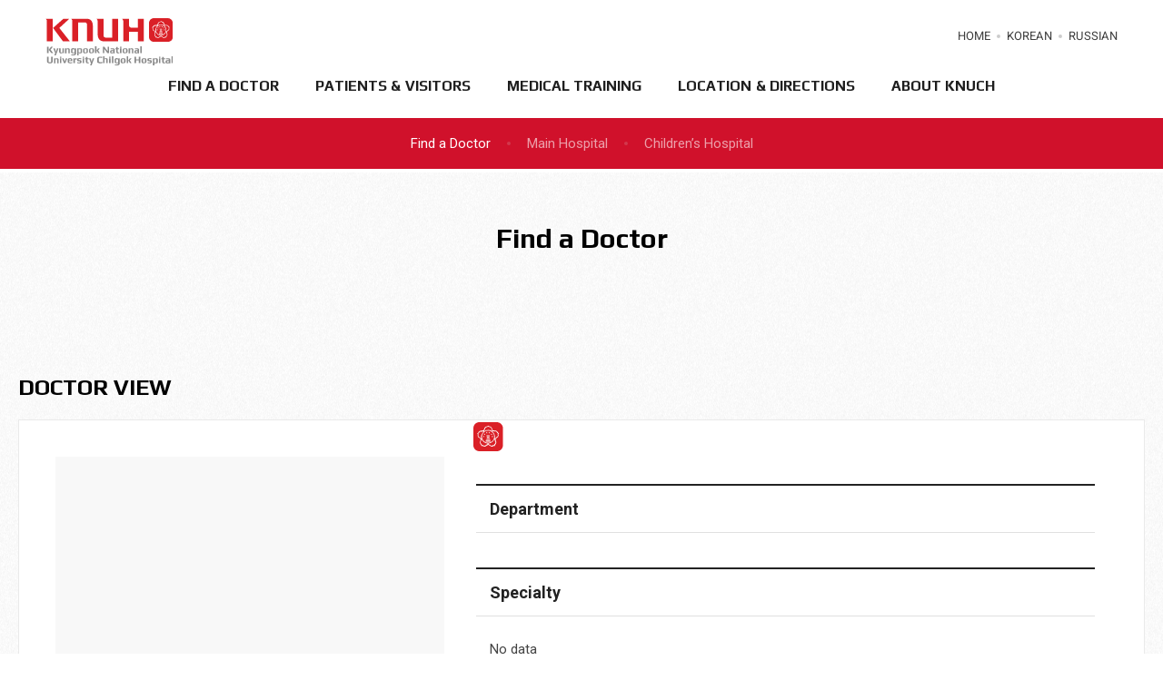

--- FILE ---
content_type: text/html; charset=utf-8
request_url: https://en.knuch.kr/contents/01_find/program.html?program_id=koweb_doctor&mode=view&no=239&cate=&hospital=&dept_search=&searchTxt=
body_size: 3171
content:
<!DOCTYPE html>
<html lang="en">
	<head>
		<meta charset="UTF-8">
		<meta http-equiv="X-UA-Compatible" content="IE=edge">		
		<meta name="viewport" content="width=device-width, initial-scale=1, maximum-scale=1, minimum-scale=1">
		<meta name="format-detection" content="telephone=no">
		<title> (상세보기) | Kyungpook National University Chilgok Hospital</title>
		<link rel="stylesheet" type="text/css" href="/css/base.css"/>
		<link rel="stylesheet" type="text/css" href="/css/common.css"/>
		<link rel="stylesheet" type="text/css" href="/js/jquery-ui.css"/>
		<link rel="stylesheet" type="text/css" href="/css/layout.css?v=2507-1"/>
		<link rel="stylesheet" type="text/css" href="/css/board.css?v=2411151"/>

								    <!-- 아닐경우 -->
		    <link rel="stylesheet" type="text/css" href="/css/content.css?v=2507-3"/>
		
		<script type="text/javascript" src="/js/jquery-1.12.2.min.js"></script>
		<script type="text/javascript" src="/js/jquery.bxslider.js"></script>
		<script type="text/javascript" src="/js/jquery-ui.js"></script>
		<script type="text/javascript" src="/js/base.js"></script>
		<script type="text/javascript" src="/js/module.js"></script>
		<script type="text/javascript" src="/js/custom.js?v=2411151"></script>
		<script type="text/javascript" src="/js/jquery-inertiaScroll.js"></script>
		<script type="text/javascript" src="/js/ScrollToPlugin.min.js"></script>
		<script type="text/javascript" src="/js/TweenMax.min.js"></script>
		<script type="text/javascript" src="/js/anime.min.js"></script>	
		
		<link rel="shortcut icon" href="/images/favicon.ico"/>
		<meta property="og:image" content="/images/ogimage.jpg">
		<link rel="canonical" href="https://en.knuch.kr" />
		<link rel="alternate" href="https://en.knuch.kr" />
		<meta property="og:url" content="https://en.knuch.kr" />
		<meta property="og:title" content=" (상세보기) | Kyungpook National University Chilgok Hospital" />
		<meta name="description"  content="" />
		<meta property="og:description" content="" />
		<meta property="og:site_name" content="Kyungpook National University Chilgok Hospital" />
		<meta property="naver-site-verification" content="" />
		<meta name="google-site-verification" content="" />
		<meta property="og:type" content="website" />
		<meta name="google-site-verification" content="raNn7iig3H1ydzY_89N8OVGWS-tI1jUdPh9hAxWCWOk" />
		<!--[if lte IE 10]>
			<script type="text/javascript">
				 document.write('<div id="update">This is an optimized site for Explorer 11. Windows Internet Explorer <b>Get an update.</b> <a href="https://support.microsoft.com/en-us/internet-explorer/downloads/ie" target="_blank" title="New Tab">Get an update</a></div>');
			</script>
		<![endif]-->
		
	</head>
	<body>
			<div id="wrap"><!-- header -->
<header id="header">
	<span class="mask"></span>
	<div class="inr">
		<h1 class="logo">
			<a href="/">
				<span class="txt_none">KNUCH</span>
			</a>
		</h1>
		<a href="#" class="menu_toggle_btn header_menu_btn">
			<span class="txt_none">메뉴열기</span>
			<span class="menu_btn">
				<span class="btn_line line_01"></span>
				<span class="btn_line line_02"></span>
				<span class="btn_line line_03"></span>
			</span>
		</a>
		<div class="navigation">
			<!-- gnb -->
			<nav>
				<ul class="gnb">
					<li class="current">
						<a href="/contents/01_find/program.html?program_id=koweb_doctor" class="find"><span>Find a Doctor</span></a>
						<ul class="submenu">                            
							<li><a href="/contents/01_find/program.html?program_id=koweb_doctor" class="koweb_doctor current"><span>Find a Doctor</span></a></li>
							<li><a href="/contents/01_find/sub02.html" class="find_sub02"><span>Main Hospital</span></a></li>
							<li><a href="/contents/01_find/sub03.html" class="find_sub03"><span>Children’s Hospital</span></a></li>
						</ul>
					</li>
					<li>
						<a href="/contents/02_patients/sub01.html" class="patients"><span>Patients &amp; Visitors</span></a>
						<ul class="submenu">
							<li><a href="/contents/02_patients/sub01.html" class="patients_sub01"><span>International Healthcare Business Center</span></a></li>
							<li><a href="/contents/02_patients/sub02.html" class="patients_sub02"><span>Our Services</span></a></li>
                            <li><a href="/contents/02_patients/sub03.html" class="patients_sub03"><span>Billing &amp; Insurance</span></a></li>
                            <li><a href="/contents/02_patients/sub05.html" class="patients_sub05"><span>Issuance</span></a></li>                            
							<li><a href="/contents/02_patients/sub04.html?program_id=appointment" class="appointment"><span>Appointment & Referrals</span></a></li>
						</ul>
					</li>
					<li>
						<a href="/contents/03_edu/sub01.html" class="edu"><span>Medical training</span></a>
						<ul class="submenu">
                            <li><a href="/contents/03_edu/sub01.html" class="edu_sub01"><span>Introduction</span></a></li>
                            <li><a href="/contents/03_edu/sub02.html" class="edu_sub02"><span>Special Program</span></a></li>
						</ul>
					</li>
					<li>
						<a href="/contents/04_location/sub01.html" class="location"><span>Location &amp; Directions</span></a>
						<ul class="submenu">
							<li><a href="/contents/04_location/sub01.html" class="location_sub01"><span>Location</span></a></li>
							<li><a href="/contents/04_location/sub02.html" class="location_sub02"><span>Parking &amp; Shuttle</span></a></li>
                            <li><a href="/contents/04_location/sub03.html" class="location_sub03"><span>General Guide Map</span></a></li>
                            <li><a href="/contents/04_location/sub04.html" class="location_sub04"><span>Amenities</span></a></li>
                            <li><a href="/contents/04_location/sub05.html" class="location_sub05"><span>Guest House</span></a></li>
						</ul>
					</li>
					<li>
						<a href="/contents/05_knuch/sub01.html" class="knuch"><span>About knuch</span></a>
						<ul class="submenu">
							<li><a href="/contents/05_knuch/sub01.html" class="knuch_sub01"><span>Greetings</span></a></li>
							<li><a href="/contents/05_knuch/sub02.html" class="knuch_sub02"><span>KNUCH in the world</span></a></li>
                            <li><a href="/contents/05_knuch/sub03.html" class="knuch_sub03"><span>History</span></a></li>
                            <li><a href="/contents/05_knuch/sub04.html" class="knuch_sub04"><span>Brochure &amp; Video</span></a></li>
                            <li><a href="/contents/05_knuch/board.html?board_id=board_gallery_eng" class="board_gallery_eng"><span>Photo Gallery</span></a></li>
						</ul>
					</li>
				</ul>
			</nav>
			<!-- util-->
		</div>
		<div class="area_util">
			<div class="util">
				<a href="/">
					<span>HOME</span>
				</a>
				<a href="https://www.knuch.kr:442/index.asp">
					<span>KOREAN</span>
				</a>
				<a href="http://ru.knuch.kr/">
					<span>RUSSIAN</span>
				</a>
			</div>
			<div class="util_mo">
				<a href="https://www.knuch.kr:442/index.asp">KOR</a>
				<a href="http://ru.knuch.kr/">RUS</a>
			</div>
		</div>
	</div>
</header>
<!-- //header --><!-- visual -->
<div class="area_subVisual">
    <!-- visual-->
    <div class="subg v1"></div>
    <!-- location -->
    <!-- title + location -->
    <div class="visual_title">
        <div class="box_title">
            <p>KNUCH GLOBAL</p>
            <h2 class="sub_tit"></h2>
        </div>
    </div>
</div>

<!-- lnb -->
<div class="area_lnb_wrap">
    <div class="area_lnb">
        <div class="inner">
            <nav class="lnb lnb_scroll">
            </nav>
        </div>
    </div>
</div>

<!-- quick -->
<div class="quick">
    <div data-quick="call">
        <i></i>
        <p>Request an Appointment</p>
        <a href="tel:+82-50-200-2043">+82-50-200-2043, 2045</a>
    </div>
</div>

<script type="text/javascript">
	$(function(){
		$(".gnb > li > a").removeClass("on");
		$(".find").addClass("on");
		$(".find_"+"program").addClass("on");
		
        switch ("progra") {
            case "view01": $('.find_sub02').addClass('on'); break;
            case "view02": $('.find_sub03').addClass('on'); break;
            case "progra": $(".koweb_doctor.current").addClass('on'); break;
        }

        	});
</script>
<section id="container" class="subContainer">

    <!-- 본문 -->
    <div id="content" class="inr03 bg01">

		<!-- title + page btn -->
		<div class="inr02 pageTitle">
	<h3 class="sub_tit02"></h3>	
	<aside class="area_side">
		<button type="button" class="goBack" data-function="goBack" aria-label="Go Back" title="Go Back"></button>
		<!-- <a href="/contents/05_knuch/sub01.html" class="prev"><i>Previous menu</i></a>	
		<a href="/contents/02_patients/sub01.html" class="next"><i>Next menu</i></a> -->
	</aside>
</div>

       <script type="text/javascript" src="/js/program.js"></script><script type='text/javascript'> document.title = '(View Details) | Find a Doctor'; </script><!-- 내용 -->
<div class="inr02">
	
	<!-- find a doctor -->
	<div class="area_doctor">

		<!-- 하단영역 -->
		<div class="doctor_bottom">
			<h4>DOCTOR VIEW</h4>

			<div class="productView v2">

				<!-- 이미지 -->
				<div class="img">
											<span><img src="/images/content/img_none.jpg" alt=""/></span>
										
				</div>
		
				<!-- 옵션 -->
				<div class="title">
					<!-- doctor name -->
					<h4 class="v2"></h4>

					<!-- 옵션값 : 타이틀, 내용 -->
					<ul class="info">
												<!-- 타이틀 -->
						<li><strong>Department</strong>
						<!-- 내용 -->
							<ol>
																															</ol>
							
						</li>
						
						<!-- 타이틀 -->
						<li><strong>Specialty</strong>
						<!-- 내용 -->
						<span>No data</span>						</li>
					</ul>
				</div>
				
			</div>
				
			<!-- button -->
			<div class="btn_area">
				<a class="button v2" href="/contents/01_find/program.html?program_id=koweb_doctor&amp;start=&amp;cate=&amp;hospital=&amp;dept_search=&amp;searchTxt=">List</a>
			</div>
			<!-- //button -->
		</div>
		<!-- //하단영역 -->

	</div>
	<!-- //find a doctor -->

</div>
<!-- //내용 -->            
    </div>
    <!-- //본문 -->
</section>

			<!-- footer -->
			<footer id="footer">
				<div class="footer_top">
					<div class="inr">
						<h2 class="flogo">KNUCH</h2>
						<address>
							<div>
								<span>Kyungpook National University Chilgok Hospital</span>
								<span>Address : 807, Hoguk-ro, Buk-gu, Daegu 41404, KOREA</span>
								<span><a href="tel:+82-50-200-2043">TEL : +82-50-200-2043, 2045</a></span>
								<span style="text-transform: none;">EMAIL : knuch-ihbc@knuh.kr</span>
							</div>
						</address>
						<a class="btn_top" href="#wrap">TOP</a>
                    </div>
				</div>
				<div class="footer_bottom">
					<div class="inr">
						<p>
							COPYRIGHT (C) <b>KNUCH.</b> ALL RIGHTS RESERVED. <br>Designed by KOWEB.
						</p>
					</div>
				</div>				
			</footer>
			<!-- //footer -->
		</div>
	</body>
</html>

--- FILE ---
content_type: text/css
request_url: https://en.knuch.kr/css/base.css
body_size: 873
content:
@charset "utf-8";
@import url('https://fonts.googleapis.com/css2?family=Play:wght@400;700&display=swap');
@import url('https://fonts.googleapis.com/css2?family=Roboto:wght@100;300;400;500;700;900&display=swap');

/* 
 * base CSS Document
 */

/* reset */
body,p,div,span,h1,h2,h3,h4,h5,h6,ul,ol,li,dl,dt,dd,table,th,td,form,fieldset,legend,input,textarea,button,select{margin:0; padding:0;}
body,input,textarea,button,select{font-family:Roboto, Play, '맑은 고딕', '돋움', Dotum, '굴림', Gulim, Sans-serif; color:#444;}
html,body{font-size:15px; line-height:1.5;}
h1,h2,h3,h4,h5,h6{font-size:1rem;}
input,textarea,button,select{font-size:0.9375rem;}
img, fieldset, button{border:0;}
textarea{overflow:auto;}
input[type=submit],
input[type=button],
button{cursor:pointer;}
img{vertical-align:top;}
address, em{font-style:normal;}
table{border-spacing:0; border-collapse:collapse;}
table,th,td{border:none;}
caption{overflow:hidden; line-height:0; text-indent:-2000em;}
legend, .hidden{padding:0; margin:0; overflow:hidden !important; text-indent:100%; white-space:nowrap; font-size:0;}
i{font-style:normal;}

/* HTML5 display-role reset for older browsers */
article, aside, details, figcaption, figure, footer, header, hgroup, menu, nav, section {display:block;}
figure{padding:0px; margin:0px;}

/* 링크 기본값 */
a:link{text-decoration:none; color:#444;}
a:visited{text-decoration:none; color:#444;}
a:hover{text-decoration:none; color:#444;}
a:active{text-decoration:none;}
a:focus{text-decoration:none;}

/* 리스트 스타일 제거 */
ul,ol,li{list-style:none;}

/* mobile */
body{-webkit-text-size-adjust:none; -moz-text-size-adjust:none; -ms-text-size-adjust:none;}


--- FILE ---
content_type: text/css
request_url: https://en.knuch.kr/css/common.css
body_size: 2966
content:
@charset "utf-8";

/* 
 * common CSS Document
 */
 
/* Form Control */
input,
select,
textarea,
label{display:inline-block; box-sizing:border-box; width:auto; vertical-align:middle; line-height:1.4;}
input[type=text],
input[type=password],
input[type=tel],
input[type=date],
input[type=email],
input[type=number],
textarea{height:33px; padding:7px 8px; margin:2px 0px; border:1px solid #ddd; background:#fff; vertical-align:middle;}
textarea{resize:none;}
select{height:33px; padding:0 8px; margin:2px 0px; border:1px solid #ddd; background:#fff; vertical-align:middle;}
select::-ms-expand {background-color:transparent; border:0;}
input[type="text"],
input[type="password"],
input[type="submit"],
input[type="button"],
input[type="number"],
input[type="file"],
select,
textarea{-webkit-border-radius:1px; -webkit-appearance:none;}
select{padding-right:30px; background:url(../images/board/select_arrow.svg) no-repeat calc(100% - 10px) 50%; background-size:7px 7px;}
body[class*="ie"] select{padding-right:10px;}
input[type=file]{background:#eee; font-size:1.08em;}
input[readonly],
input[disabled]{background:#eee;}
input[type=checkbox],
input[type=radio]{width:13px; height:13px; margin:2px 3px 1px 0;}
input[type=checkbox] + label,
input[type=radio] + label{margin-right:20px;}
table{width:100%;}

.input50{width:50px !important;}
.input70{width:70px !important;}
.input100{width:100px !important;}
.input200{width:200px !important;}
.input300{width:300px !important;}
.input400{width:400px !important;}
.inputFull{width:100% !important;}

/* text color */
.txt_point01{color:#5971d1;}
.txt_point02{color:#d1597f;}
.txt_point03{color:#74b777;}
.txt_point04{color:#989898;}
.txt_point05{color:#000;}
.txt_point06{color:#e69035;}

/* 필수입력 */
.marking{display:inline-block; position:relative; width:10px; height:14px; margin-bottom:-2px; vertical-align:middle; text-indent:100%; overflow:hidden; white-space:nowrap;} 
.marking:after{content:'*'; display:inline-block; position:absolute; top:0; left:0; line-height:17px; font-size:14px; font-weight:600; text-indent:0; color:#c51917;}

/* ie update */
#update{position:fixed; top:0px; left:0px; z-index:99; width:100%; background:#1a1b1d; text-align:center; font-weight:300; color:#f9ed89;}
#update a{display:inline-block; margin-left:10px; color:#ff7f7f;}

/* 정렬 */
.tac{text-align:center !important;}
.tal{text-align:left !important;}
.tar{text-align:right !important;}

/* margin */
.mt0{margin-top:0px !important;}
.mt10{margin-top:10px !important;}
.mt20{margin-top:20px !important;}
.mt30{margin-top:30px !important;}

/* button */
.btn_area{padding:30px 0; text-align:center;}
.btn_area.right{text-align:right;}
.btn_area.left{text-align:left;}
.button{display:inline-block; overflow:hidden; position:relative; min-width:100px; height:45px; line-height:43px; box-sizing:border-box; padding:0 15px; margin:2px 0px; background:#41464e; border:1px solid #25282d; color:#fff !important; text-align:center; vertical-align:middle; transition:all 0.4s ease-out 0.1s; -webkit-backface-visibility:hidden; -moz-backface-visibility:hidden; -webkit-transform:translate3d(0, 0, 0); -moz-transform:translate3d(0, 0, 0);}
.button span{position:relative; z-index:2;}
.button.red{background:#c40251; border:1px solid #c40251;}
.button.blue{background:#2377d0; border:1px solid #1760ad;}
.button.black{background:#2d2b2b; border:1px solid #1f1f1f;}
.button.gray{background:#92999e; border:1px solid #92999e;}
.button.white{background:#fff; border:1px solid #cdcdcd; color:#444 !important;}
.button.lg{min-width:150px; height:50px; line-height:48px; font-size:16px; letter-spacing:-1px;}
.button.sm{min-width:60px; height:23px; line-height:21px; padding:0 10px; font-size:12px;}
.btn_area .button{height:45px; line-height:43px;}
.btn_area .button.sm{height:23px; line-height:21px;}
.btn_area .button.lg{height:50px; line-height:48px;}
table .button{height:33px; line-height:31px;}
/* button hover */
.button:before{content:''; display:block; position:absolute; top:0px; right:0px; bottom:0px; left:0px; z-index:1; width:120%; height:110%; background:#fff; transform:translateX(-120%) skew(-15deg); transition:transform 0.7s cubic-bezier(0, 0, 0.21, 0.87) 0s;}
.button:hover:before,
.button:focus:before{background:#fff; transform:translateX(-10%) skew(-15deg) perspective(500px);}
.button:hover,
.button:focus{color:#222 !important; box-shadow:0px 10px 15px rgba(0,0,0,0.15);}
input.button:hover,
input.button:focus{opacity:0.8; color:#fff !important;}
label.button.white:hover,
label.button.white:focus{color:#222 !important;}
label.button.white:before{display:none;}

/* table */
#content table.table{margin-top:15px; border-top:1px solid #868686;}
#content table.table thead th{background:#f5f5f5; border-bottom:1px dashed #cecece;}
#content table.table thead tr:last-child th{border-bottom:1px solid #868686;}
#content table.table thead th[rowspan]{border-bottom:1px solid #868686; border-right:1px dashed #cecece;}
#content table.table tbody th{background:#f5f5f5; border:1px solid #e0e0e0; border-right-color:#868686;}
#content table.table thead + tbody th{background:transparent; border-right-color:#e0e0e0;}
#content table.table th,
#content table.table td{padding:10px; letter-spacing:-0.5px; line-height:1.4em; word-break:keep-all;}
#content table.table th{text-align:center; font-weight:500;}
#content table.table tbody td{border:1px solid #e0e0e0; text-align:left;}
#content table.table tbody tr td:last-child{border-right-width:0px;}
#content table.table tbody tr td:first-child,
#content table.table tbody tr th:first-child{border-left-width:0px;}
#content table.table thead + tbody tr td{text-align:center;}
#content table.table .tal{text-align:left !important;}
#content table.table .tar{text-align:right !important;}
#content table.table .list{margin-top:0px;}
#content .mob_info{display:none;}

/* tab all - cols */
.tabCol ul{display:table; width:100%; table-layout:fixed;}
.tabCol ul > li{display:table-cell; margin-left:-0.1px; vertical-align:middle;}
.tabCol ul > li:first-child{margin-left:0px;}
.tabCol ul > li > a{display:block; text-align:center;}

/* sitemap */
.area_sitemap{box-sizing:border-box; margin:0 auto; padding:0 15px;}
.area_sitemap .gnb:after{content:''; display:block; clear:both;}
.area_sitemap .gnb > li{float:left; width:15%; margin-left:2%;}
.area_sitemap .gnb > li:first-child{margin-left:0px;}
.area_sitemap .gnb > li > a{display:block; position:relative; padding:40px 0px; background:#eff7f9; font-size:23px; font-weight:600; color:#1b1b1b; text-align:center; letter-spacing:-1px; transition:all 0.3s ease 0s;}
.area_sitemap .gnb > li > a span{position:relative; z-index:5;}
.area_sitemap .gnb > li > a:after{content:''; display:block; position:absolute; left:0px; top:0px; z-index:2; width:100%; height:100%; background:#54b9f3; background-image:linear-gradient(0deg, #54b9f3, #0ab19b); background-image:-ms-linear-gradient(0deg, #54b9f3, #0ab19b); background-image:-webkit-linear-gradient(0deg, #54b9f3, #0ab19b); background-image:-moz-linear-gradient(0deg, #54b9f3, #0ab19b); background-image:-o-linear-gradient(0deg, #54b9f3, #0ab19b); transform:scaleX(0); transform-origin:0 0; transition:all 0.4s ease-out 0s;}
.area_sitemap .gnb > li > a:hover,
.area_sitemap .gnb > li:hover > a{color:#fff;}
.area_sitemap .gnb > li > a:hover:after,
.area_sitemap .gnb > li:hover > a:after{transform:scaleX(1);}
.area_sitemap .gnb > li > ul{margin-top:30px;}
.area_sitemap .gnb > li > ul > li{margin-bottom:10px; padding-left:20px;}
.area_sitemap .gnb > li > ul > li > a{display:inline-block; position:relative;  padding-left:10px; font-size:18px; font-weight:300; color:#333; letter-spacing:-1px; transition:all 0.3s ease 0s;}
.area_sitemap .gnb > li > ul > li > a:before{content:''; display:block; position:absolute; left:0px; top:13px; width:4px; height:1px; background:#666; transition:all 0.3s ease 0s;}
.area_sitemap .gnb > li > ul > li > a:hover{color:#3c9ed6;}
.area_sitemap .gnb > li > ul > li > a:hover:before{background:#3c9ed6;}

/* layer popup - basic */
.layerPop{position:absolute; z-index:90;}
.layerPop a{display:block;}
.layerPop img{max-width:100%;}
.layerPop .btn{padding:3px 10px; background:#292b42; text-align:right;}
.layerPop .btn button{display:inline-block; margin-left:15px; background:none; color:#fff; font-size:12px;}

/* layer popup - btn control */
[data-pop-layer="layer"]{position:fixed; top:0px; left:0px; z-index:1000; width:100%; height:100%; background:rgba(0,0,0,0.2);}
[data-pop-layer="layer"] .popBox{position:absolute; top:50%; left:50%; min-width:400px; min-height:600px; box-sizing:border-box; background:#fff; box-shadow:3px 15px 20px rgba(0,0,0,0.15); transform:translate(-50%, -50%);}
[data-pop-layer="layer"] .popBox h2{height:67px; padding:0 20px !important; border-bottom:1px solid #eee; font-size:25px !important; font-weight:500; letter-spacing:-1px;}
[data-pop-layer="layer"] .popBox h2:after{content:''; display:inline-block; height:100%; vertical-align:middle;}
[data-pop-layer="layer"] .popBox h2 span{display:inline-block; width:99%; vertical-align:middle;}
[data-pop-layer="layer"] .popBox .btn_close{position:absolute; top:0px; right:-70px; width:70px; height:68px; line-height:68px; background:#34383e; box-shadow:3px 10px 15px rgba(0,0,0,0.15);}
[data-pop-layer="layer"] .popBox .btn_close span{display:inline-block; position:relative; width:18px; height:18px; margin:-4px auto 0; vertical-align:middle; background:url(../images/module/btn_close.png) no-repeat 50% 0; background-size:18px 18px; text-indent:100%; overflow:hidden; white-space:nowrap;}
[data-pop-layer="layer"] .popBox .btn_close:focus{outline:none;}
[data-pop-layer="layer"] .popBox .popConts{overflow-y:auto; max-height:532px; box-sizing:border-box; padding:20px 20px 40px;}
body[class*="ie"] [data-pop-layer="layer"] .popBox h2{height:68px; box-sizing:border-box;}

/* loading */
.area_loding{position:fixed; top:0px; left:0px; z-index:90; width:100%; height:100%; background:rgba(255,255,255,0.7);}
.area_loding .img{position:absolute; top:50%; left:50%; z-index:91; width:150px; height:150px; transform:translate(-50%, -50%);}

@media screen and (max-width:1024px){
	.area_sitemap .gnb > li{width:32%; margin-left:2%; margin-bottom:30px;}
	.area_sitemap .gnb > li:nth-child(3n+1){clear:both; margin-left:0px;}	
	
	[data-pop-layer="layer"] .popBox{top:0px !important; left:0px !important; width:100% !important; height:100%  !important; min-width:inherit; min-height:inherit; transform:translate(0,0);}
	[data-pop-layer="layer"] .popBox h2{height:67px; box-sizing:border-box; padding-right:80px !important;}
	[data-pop-layer="layer"] .popBox .popConts{height:calc(100% - 67px); max-height:inherit;}
	[data-pop-layer="layer"] .popBox .btn_close{right:0px; box-shadow:none;}

	.layerPop{top:100px !important; left:50% !important; transform:translateX(-50%);}
}

@media screen and (max-width:600px){
	#content .scrollTable{overflow:auto;}
	#content .scrollTable .table{width:650px;}
	#content .mob_info{display:block;}
	
	.area_sitemap .gnb > li{width:49%;}
	.area_sitemap .gnb > li:nth-child(3n+1){clear:none; margin-left:2%;}	
	.area_sitemap .gnb > li:nth-child(2n+1){clear:left; margin-left:0px;}
	.area_sitemap .gnb > li > a{font-size:20px;}

	.layerPop{width:90% !important; height:auto !important;}
	[data-pop-layer="layer"] .popBox .popConts img,
	.layerPop img{max-width:100%; width:100%;}
	[data-pop-layer="layer"] .popBox h2{font-size:20px !important;}
}

@media screen and (max-width:420px){
	.area_sitemap .gnb > li > ul > li > a{font-size:16px;}
	
	[data-pop-layer="layer"] .popBox h2{font-size:17px !important;}
	[data-pop-layer="layer"] .popBox h2 span{line-height:1.3em;}
}

--- FILE ---
content_type: text/css
request_url: https://en.knuch.kr/css/layout.css?v=2507-1
body_size: 5416
content:
@charset "utf-8";

/* 
 * layout CSS Document
 * KOWEB
 */

/* common */
.scrollup.active{opacity:1; transition:all 2s cubic-bezier(0.165, 0.84, 0.44, 1) 0s !important; transform:translateY(0);}
.scrollup{position:relative; opacity:0; transition:all 2s cubic-bezier(0.165, 0.84, 0.44, 1) 0s; transform:translateY(150px);}
body{opacity: 0; font-size:16px; color:#222; word-break:keep-all; transition:opacity 200ms ease-out 100ms;}
body.opacity{opacity:1;}
body *{box-sizing:border-box;}
p{line-height:1.7; font-weight:400; font-size:16px;}
b{font-weight: 500;}
img{max-width:100%;}
.blind{overflow:hidden; position:absolute; margin:-1px; width:1px; height:1px; clip:rect(0,0,0,0);}
#content{position: relative; padding:150px 0;}
#content:after{content:''; display:block; clear:both;}
#content:not(.main){position:relative;}	
.inr{position:relative; width:1400px; margin:0 auto;}
.inr02{position:relative; width:1200px; margin:0 auto;}
.inr03{position:relative; margin:0 60px;}
.inr04{position:relative; width:1000px; margin:0 auto;}
.inner{width:100%; height:100%; margin:0 auto; transition:all 500ms;}
.txt_none{overflow:hidden; position:absolute; margin:-1px; width:1px; height:1px; clip:rect(0,0,0,0);}
div[role=status] a{display:block;color:#fff}
div[role=status] p{margin-bottom:0}
.skip_content{position: fixed; top:0; left:0; width: 100%; z-index:80;}
.skip_content a{overflow:hidden; display:block; width:1px; height:1px; background:#000; font-size:14px; text-align:center; color:#fff;}
.skip_content a:focus{position:relative; width:100%; padding:10px; height:auto;}
#wrap{overflow:hidden;}
#wrap,
#container,
#header,
#footer{width:100%; min-width:280px; margin-left:auto; margin-right:auto;}
.inr,
.inr02,
.inr03,
.inr04,
#wrap:after,
#container:after,
#header:after,
#footer:after{content:''; display:block; clear:both;}
::selection{background: rgba(235, 97, 66, 0.45);color:#fff;}
.nodata{text-align:center; padding:90px 0; font-weight:400; color:#818181; border:1px solid #e9e9e9;}/*��ϵ� ���� ������*/

/* button */
.button:hover,
.button:focus{box-shadow:0px -2px 10px rgba(0,0,0,0.1);}
.button03{display: inline-block; margin-bottom:5px; padding: 12px 44px 12px 20px; text-align: center; font-size: 14px; color:#d0112b !important; background:#fff url(/images/common/img_down.svg) no-repeat 94% 50%; background-size: 12px 12px; border:1px solid #d0112b; transition:all 0.4s ease-out 0s;}
.button03:hover{box-shadow:0px -2px 10px rgba(0,0,0,0.1);}
.button03.v2{background-position: 97% 50%; text-align: left;}
.btn_go{display: inline-block; margin-bottom:5px; padding:10px 15px 9px; position: relative; font-size: 14px; font-weight: 400; background-color: #fff; border:1px solid #1e1d1b;}
.btn_go:after{content:""; display: inline-block; width: 13px; height: 13px; margin-left:6px; vertical-align: middle; background:url('/images/common/img_go.png')no-repeat 50% 50%; background-size:contain;}
.btn_go.v2:after{background-image:url('/images/common/img_arrow02.svg'); background-size: 9px auto;}

/* input */
input, textarea{-webkit-appearance:none; -moz-appearance:none; appearance:none; border-radius:0; -webkit-border-radius:0; box-shadow:none;}
button{background:transparent; border:0; border-radius:0;}
/* placeholder */
::-webkit-input-placeholder{font-size:inherit; color:#aaa;}
::-moz-placeholder{font-size:inherit; color:#aaa;}
:-ms-input-placeholder{font-size:inherit; color:#aaa;}
input:focus::-webkit-input-placeholder, textarea:focus::-webkit-input-placeholder{color:transparent;}
input:focus::-moz-placeholder, textarea:focus::-moz-placeholder{color:transparent;}
input:focus:-ms-input-placeholder, textarea:focus:-ms-input-placeholder{color:transparent;}

/* russia */

.ru .navigation .gnb > li > a,
.ru .side_contact .side_find > span,
.ru .area_link .inr > ul > li > a{text-transform: inherit !important;}

/* header */
#header{position: relative; top: 0; left: 0; z-index:100; width: 100%; min-width:280px; background-color: #fff; transition:top .5s ease;}
.navigation .gnb > li > a{font-weight: 700; font-family:Play, Sans-serif;}
#header .logo{position: absolute; top: 50%; left: auto; transform:translateY(-50%); width: 140px; height: 54px;}
#header .logo > a{display: block; width: 100%; height: 100%; background:url(/images/common/logo.svg) no-repeat 0 50%;}
.menu_toggle_btn{display: block; position: relative; padding:14px 12px; width:48px; height:48px; font-size: 0; text-indent: 100%; background:transparent; cursor:pointer; transition:top 300ms;}
.menu_toggle_btn .menu_btn{display: block; position:relative; width:100%; height:100%;}
.menu_toggle_btn .menu_btn.v2{background:url(/images/common/img_allmenu.png) no-repeat 50% 90%;}
.menu_toggle_btn .btn_line{display:block; position:absolute; width:100%; height:2px; background:#333; transition:all 280ms ease;}
.menu_toggle_btn .line_01{top:0;}
.menu_toggle_btn .line_02{top:50%; margin-top:-1px;}
.menu_toggle_btn .line_03{bottom:0;}
.menu_toggle_btn.menu_open .line_01{top:50%; margin-top:-1px; transform:rotate(45deg);}
.menu_toggle_btn.menu_open .line_03{top:50%; margin-top:-1px; transform:rotate(-45deg);}
.menu_toggle_btn.menu_open .line_02{width:0;}
.area_util{position: absolute; top:52px; right: 0px;}
.area_util .util{display: inline-block; position: relative; vertical-align: middle; font-size: 13px; color:inherit;}
.area_util .util a{display:inline-block; margin-left:4px; color:#3e3e3e;}
.area_util .util a:after{content: ""; display: inline-block; vertical-align: middle; margin-left: 4px; width: 4px; height: 4px; background-color: rgba(0,0,0,0.2); border-radius: 50%;}
.area_util .util a:last-child:after{display: none;}
.area_util .util a > span{display:inline-block; transform: skew(-0.028deg);}
#header .area_util .util_mo{display: none;}

.quick{position:absolute; top: 225px; right:101px; z-index:999; width:185px; text-align: center;}
.quick.active{position:fixed; top:30px;}
.quick div[data-quick="call"]{padding:20px 0 22px; background:#fff; box-shadow:-5px 0px 15px rgba(0,0,0,0.1);}
.quick div[data-quick="call"] p{margin-top:2px; font-weight:500; font-size:12.5px; letter-spacing: -0.03px; color:#999 !important;}
.quick div[data-quick="call"] a{display:block; line-height:1; margin-top:5px; font-weight:700; font-size:16px; color:#35281e !important;  letter-spacing:-0.01em; font-family:Play, Sans-serif;}
.quick div[data-quick="call"] i{display:block; margin:0 auto 5px; width:38px; height:38px; font-size: 0; text-indent: 100%; background:#d0112b url(/images/common/img_tel.svg) no-repeat 50% 50%; border-radius:50%; background-size: 15px 15px;}

/*footer*/
#footer{position: relative; background:#1a1a1a; text-transform: uppercase;}
#footer .flogo{display:block; float:left; margin-top:10px; width: 140px; height: 54px; font-size: 0; text-indent: 100%; background:url(/images/common/img_flogo.svg) no-repeat 0 50%; background-size:100%;}
#footer .flogo{margin-right:75px;}
#footer .footer_bottom p{padding-left:250px;}
#footer .footer_top{position: relative; padding:50px 0;}
#footer .footer_bottom{padding:30px 0; border-top:1px solid rgba(255,255,255,0.05);}
#footer a{display: inline-block; color:#7a7a7a;}
#footer address{overflow:hidden; font-size:0;}
#footer address div{float:left; width:90%;}
#footer address div span{display:inline-block; position:relative; padding-right:20px; margin-top:7px; font-weight:400; font-size:15px; color:#7a7a7a; letter-spacing: 0.15px;}
#footer address div:first-child span:first-child{display:block; color:#9f9f9f;}
#footer .footer_bottom p{color:rgba(255,255,255,0.2); font-size: 14px; letter-spacing:.05rem;}
#footer .footer_bottom p br{display: none;}
#footer .footer_bottom p{padding-left:215px; font-size: 14px; letter-spacing: 0.15px;}
#footer .footer_bottom p br{display: none;}
#footer .footer_bottom p b{color:#9f9f9f; font-weight: inherit;}
#footer .footer_bottom p,
#footer .footer_bottom p a{color:#7a7a7a;}
#footer .btn_top{display:block; overflow:hidden; z-index:50; position:absolute; top:0px; right:0px; width:58px; height:58px; font-size: 0; text-indent: 100%; background-color:#111; border-radius: 3px; transition:all 0.5s ease 0s;}
#footer .btn_top:before{content:''; position:absolute; top:50%; left:50%; margin:-5px 0 0 -5px; z-index:10; width:12px; height:14px; background:url(/images/common/img_arrow01.svg) no-repeat 50% 50%; font-size:0; text-indent:100%; transform:rotate(-90deg);}

/* contact */
.popup_form{z-index:60; opacity:0; display:block; overflow:hidden; position:fixed; bottom:20px; right:-260px; width:260px; height:auto; padding:30px; text-align:center; border:1px solid #666; background:rgba(255, 255, 255, 0.96); transition:all 0.6s ease 0s;}
.popup_form.active{opacity:1; right:20px;}
.popup_form h2{margin-bottom:15px; font-weight:700; color:#111; font-size:23px; text-transform: uppercase;}
.popup_form input{width:100%; height:40px; font-weight: 500; color:#333; padding:10px; border-color:#ccc; background:none;}
.popup_form button{width:100%; margin-top:5px; padding:15px 0; background:#111; color:#fff;}
.popup_form ::-webkit-input-placeholder{font-size:inherit; font-weight: 500; color:#777;}
.popup_form ::-moz-placeholder{font-size:inherit; font-weight: 500; color:#777;}
.popup_form :-ms-input-placeholder{font-size:inherit; font-weight: 500; color:#777;}

/* sidebar */
#sidebar{position: absolute; z-index: 60; top:inherit; bottom:0px; right:0px; padding:22px 18px 0px 18px; width:717px; height:auto; color:#fff; background-color: #d0112b; border-radius: 8px 0 0 0; transition:right .5s, margin .5s;}

#sidebar{width: 760px;}

.side.mobile_side{display: none !important;}
.side{display:block;
	@media (width >= 1024px){
		display: flex;
	}
}
.side .side_find,
.side_contact .side_inquiry,
.side_contact .side_tel{display:inline-block; margin:0px 4px; vertical-align: middle;}
.side_contact .side_find > span > a,
.side .side_desc{display:none;}
.side_contact .side_find > span{display:inline-block; margin-right:20px; font-size:16px; text-transform: uppercase; color:#fff; font-weight: 700;}
.side_contact .side_find > span:before,
.side_contact .side_find > span > a:before{content: ""; vertical-align: middle; display: inline-block; margin-right:3px; width:32px; height:32px; background:url(/images/common/img_find.png) no-repeat 50% 50%; background-size: 32px 32px;}
.side_contact .side_tel{margin-left:20px;
	@media (width >= 1024px){
		display: grid;
		align-items: start;
		width: 100%;
	}
}
.side_contact .side_tel > a{display:inline-block; margin-right:20px; font-size:16px; text-transform: uppercase; color:#fff; font-weight: 700;
	@media (width >= 1024px){
		margin-right: 0;
	}
	@media (width < 1024px){
		&.hide-tab{ display: none; }
	}
}
.side_contact .side_tel > a:before{content: ""; vertical-align: middle; display: inline-block; margin-right:3px; width:18px; height:18px; background:url(/images/common/img_tel.svg) no-repeat 50% 50%; background-size: 100%;}

#sidebar.fix{position:fixed; padding:0; width:68px; height:150px; bottom:inherit; top:20%; right:10px; background-color: transparent;}
#sidebar.fix .doctor_search,
.fix .side_contact .side_find > span:before,
.fix .side_contact .side_find > span > a:before,
.fix .side_contact .side_tel > a:before,
.fix .side_contact .doctor_search,
.side_contact .side_inquiry{display:none;}
.fix .side_contact .side_inquiry,
.fix .side_contact .side_find > span > a{display:block;}
.fix .side_contact .side_find,
.fix .side_contact .side_find > span > a,
.side_contact .side_inquiry,
.fix .side_contact .side_tel{width:68px; height:68px; border-radius:50%;}
.fix .side_contact .side_tel{margin-left:0;}
.fix .side_contact .side_find > span,
.side_contact .side_inquiry > a,
.fix .side_contact .side_tel > a{display:block; width:68px; height:68px; font-size: 0; text-indent: 100%; background:#d0112b url(/images/common/icon_search.svg) no-repeat 50% 50%; border-radius:50%; background-size: 20px 20px;}
.fix .side_contact .side_tel > a{background-image: url(/images/common/img_tel.svg); background-size: 18px 18px;}
.side_contact .side_inquiry > a{background-color: #2d2d2d; background-image: url(/images/common/img_inquiry.svg); background-size: 20px 20px;}
.fix .side_contact .side_desc{display:block;}
.fix .side_contact .side_desc{opacity:0; visibility:hidden; position:absolute; top:50%; right:100%; margin-right:12px; padding:8px 0; margin-top:15px; width:177px; font-size:14px; color:#222; text-align:center; font-weight: 700; background-color:#fff; border:1px solid #d0112b; border-radius:30px; transition:all .5s;;}
.fix .side_contact .side_tel .side_desc:after{content:""; position:absolute; top:50%; left:100%; width:9px; height:9px;margin-top:-4.5px; margin-left:-5px; background-color:#fff; border:1px solid #d0112b; border-width:1px 1px 0 0; transform:rotate(45deg);}
.fix .side_contact .side_tel:hover .side_desc{opacity:1; visibility:visible;}

/*phone number - mobile only*/
.phone_number_wrap {
    background-color: #d0112b; font-family: Play, Sans-serif; color: white; align-items: center; padding: 24px; width: 100%; font-weight: 600; justify-items: center;
}
.phone_number_en {width: 90%; text-align: center; display: flex; flex-direction: row; gap: 20px; justify-content: center;}
.phone_number_ru {width: 90%; text-align: center; display: flex; flex-direction: row; gap: 20px; justify-content: center;}
.phone_number_wrap .side_tel a { color: white; font-size: 15px; }
@media (min-width: 1024px) {
	.phone_number_wrap{
		display: none;
	}
}
@media (max-width: 1023px) {
	.side_contact .side_tel {
		display: none;
	}
}
@media (max-width: 678px) {
	.phone_number_en{
		flex-direction: column;
		gap: 4px;
	}
	
}

/* search */
.doctor_search{display:inline-block; position:relative; width:260px; height:50px; vertical-align:middle; background-color: rgba(0,0,0,0.1);}
.doctor_search .sch_inp{display:inline-block; position:relative; width:100%; height:100%; background-color:transparent;}
.doctor_search .sch_inp input{text-align:left; color:rgba(255,255,255,0.5); font-size: 14px;}
.doctor_search .sch_inp .inp{width:100%; height:50px; padding:0 30px; border:0; outline:0; background: transparent;}
.doctor_search button.sch_btn{width:50px; height:50px; background:url(/images/common/icon_search.svg) no-repeat 50% 50%; background-size: 20px 20px;}
.doctor_search .sch_btn{display:block; position:absolute; top:0px; right:0;}
.doctor_search ::-webkit-input-placeholder{font-size:inherit; color:rgba(255,255,255,0.5);}
.doctor_search ::-moz-placeholder{font-size:inherit; color:rgba(255,255,255,0.5);}
.doctor_search :-ms-input-placeholder{font-size:inherit; color:rgba(255,255,255,0.5);}

@media (min-width:1024px){
	/*header*/
	.header_menu_btn{display:none;}
	.navigation nav{text-align: right;}
	.navigation .gnb{display: inline-block; padding:25px 230px 5px 0; vertical-align: top;}
	.ru .navigation .gnb {padding-right:200px;}
	.navigation .gnb > li{display: inline-block; position: relative; vertical-align: top;}
	.navigation .gnb > li > a{display: inline-block; margin:10px 0; padding:0 18px; height: 60px; line-height:60px; font-size: 17px; font-weight: 700; color:#1f1f1f; letter-spacing: 0.03px; text-transform: uppercase; transition:color .3s;}
	.navigation .submenu{opacity: 0; visibility: hidden; position:absolute; top:100%; left:50%; width:200px; margin-left: -100px; text-align:left; background:#fff; border:1px solid #b5b5b5; border-radius:3px; box-shadow:0 7px 7px 0 rgba(0,0,0,.1); transform:translateY(0); transition:all 350ms;}
	.navigation .submenu > li{display: block; font-size: 14px; font-weight:400; border-top:1px solid #eaeaea; text-align: center;}
	.navigation .submenu > li:first-child{margin-top:0; border-top-width:0;}
	.navigation .submenu > li  > a{display:block; width:100%; padding:15px 12px; font-weight:400; color:inherit; transition:color .3s;}
	.navigation .submenu > li  > a span{display:inline-block; position:relative; padding-bottom:1px; z-index:2; line-height:1.4; letter-spacing: -0.1px; vertical-align: middle;}
	.navigation .gnb > li:hover .submenu{opacity: 1; visibility: visible; transform:translateY(-15px);}
	.navigation .gnb > li:hover > a,
	.navigation .submenu > li:hover > a{color:#d0112b;}
}

@media (max-width:1800px){
    #content{padding:120px 0;}
    
    .quick{position: fixed; opacity: 0; top:inherit; bottom:30px; right:-60px; width:auto; transition:all .5s;;}
    .quick.active{opacity: 1; top:inherit; bottom:30px; right:20px;}
    .quick div[data-quick="call"]{padding:0; background: transparent; border:0; box-shadow: -5px 0px 15px rgba(0,0,0,0);}
    .quick div[data-quick="call"] i,
    .quick div[data-quick="call"] p{display:none;}
    .quick div[data-quick="call"] a{display:block; margin:0 auto 5px; width:48px; height:48px; font-size: 0; text-indent: 100%; background:#d0112b url(/images/common/img_tel.svg) no-repeat 50% 50%; border-radius:50%; background-size: 15px 15px; box-shadow: -5px 0px 15px rgba(0,0,0,0.1);}
}

@media (max-width:1580px){
    #footer .inr,
	.inr03{margin:0 50px;}
	.inr04{margin:0; width:auto;}
	.inr{width:auto; margin:0 50px;}
	#content{padding:100px 0;}

	#footer .footer_top{padding:42px 0;}
	#footer .flogo{margin:0 0 20px 0; float:none; width:150px; height:40px; background-size: contain;}
	#footer address div{width:70%;}
    #footer .footer_bottom p{padding-left:0;}

    #sidebar.fix{top:5%; right:50px;}
}

@media (max-width:1450px){
	html, body{font-size:15px;}

	.area_util{top:27px;}
}

@media (max-width:1450px) and (min-width:1024px){
	#header .logo{top:35%;}
	.navigation nav{text-align: center;}
    .navigation .gnb > li > a{padding: 0 18px; margin:5px 0; font-size: 16px;}
    .navigation .gnb{padding: 60px 0 0 0;}
}

@media (max-width:1280px){
    #footer .inr,
	.inr03{margin:0 20px;}
	.inr02{width:auto; margin:0 20px;}

	#content{padding:80px 0;}	

	#footer{padding:0;}

	.fix .side_contact .side_desc{margin-top:0px;}
	.fix .side_contact .side_find,
	.fix .side_contact .side_find > span > a,
	.fix .side_contact .side_find > span,
    .side_contact .side_inquiry > a,
    .fix .side_contact .side_tel > a,
    .fix .side_contact .side_tel{width:50px; height:50px;}
}

@media (max-width:1023px){
	.inr03,
	.inr{margin:0 auto;}
	.box{transform:none !important;}
	body{font-size:15px;}
    p{font-size:15px;}
	html,
	body{font-size:14px;}

	#content{padding:60px 0;}
	
    .navigation .gnb{padding:0;}
    #header{position: relative; height: 70px; z-index:80;}
    #header .inr{padding:0 28px;}
    #header .logo{top:10px; left:15px; width:120px;}
    #header .logo,
    .header_menu_btn{transform: translateY(0);}
	.header_menu_btn{position: absolute; top:8px; left:auto; right:15px; z-index:80; margin:0 -12px 0 0; padding: 17px 12px;}
	.navigation{position:fixed; top:0; right:-360px; z-index:2; width:360px; height:70%; padding-top:90px; background:#fff url(/images/common/img_gnbbg.png) no-repeat 150% 90%; background-size: 85%; transition:right .5s; text-align:left; border-radius: 20px 0 0 20px;}
	.navigation nav{overflow:hidden; overflow-y:auto; width:100%; height:100%; padding:21px 0 11px;}
	.navigation .gnb > li{display:block; width:100%;}
	.navigation .gnb > li > a{display:block; padding:14px 28px 14px; font-size:18px; color:#222; font-weight:700; transition:color .3s;}
	.navigation .gnb > li.active > a{color:#d0112b;}
	.navigation .submenu{display:none; padding:5px 30px 15px;}
	.navigation .submenu > li{display:block; width:100%;}
	.navigation .submenu > li:first-child{border-top-width:0;}
	.navigation .submenu > li > a{display:block; padding:6px 0; font-size:14px; color:#333;}
	.navigation .submenu > li br{display:none;}
	.area_util{position: absolute; top:70px; left: 0; padding:0 28px;}
	.area_util .util{display: inline-block;}
    .area_util .util > a{display: inline-block; padding:6px 14px; min-width: 100px; background-color:#fff; border:1px solid #aaa; border-radius:20px; font-weight: 500; color:#999; font-size:13px; text-align: center;}
    .area_util .util > a + a{margin-left:4px;}
	.area_util .util > a span{display: block;}
	.area_util .util:first-child{display: none;}
	#header .area_util .util_mo{position:absolute; display:block; top:50%; right:50px; width:155px; transform:translateY(-50%);}
	#header .area_util .util_mo > a{display:inline-block; padding:0 20px; height:32px; margin-left:2px; line-height:32px; background-color:#f3f3f3; border:2px solid transparent; border-radius:25px; font-weight:700; font-size:12px; color:#868e96; text-align:center; transition:all .3s;}
	#header .area_util .util_mo > a:hover{border:2px solid #ebebeb; background-color:#fff;}
	#header .area_util .util_mo > a.active{color:#036eb7;}
	#header .area_util .util_mo > a:first-child{margin-left:0;}
	#header .area_util,
    #header .area_util .util_mo{top:10px; right:5px; transform: translateY(0);}
    #header .area_util .util_mo > a{padding:0 12px; height:25px; line-height: 23px; font-size: 12px;}
	.mask{display:none;position:fixed; top:0; left:0; z-index:-1; width:100%; height:100%; background:rgba(0,0,0,.7);}
	body.menu_open .mask{display:block; z-index: 5;}
	body.menu_open .navigation{right:0; z-index: 10;}

	#footer .flogo{margin:10px 0 0 0;}
	#footer address{margin-top:20px;}
	#footer address div{float:none; width:100%;}
    #footer address div + div{margin-left:0;}
	.footer_btn > a{height:38px; line-height:38px; padding:0 22px; font-size:13px;}
	#footer .footer_top{padding:25px 0 25px;}
	
	#sidebar.fix,
    #sidebar{position: fixed; padding:0; width:46px; height:140px; top:48%; right:10px; background-color: transparent; transition: all 0.3s ease-out 0s;}
	#sidebar .doctor_search,
	.side_contact .side_find > span:before,
	.side_contact .side_find > span > a:before,
	.side_contact .side_tel > a:before,
	.side_contact .doctor_search{display:none;}
	.side_contact .side_find > span > a{display:block;}
	.side_contact .side_find,
	.side_contact .side_find > span > a,
	.fix .side_contact .side_find,
	.fix .side_contact .side_find > span > a,
    .fix .side_contact .side_find > span,
    .side_contact .side_inquiry > a,
	.fix .side_contact .side_tel > a,
	.fix .side_contact .side_tel,
	.side_contact .side_find > span,
	.side_contact .side_tel > a,
	.side_contact .side_tel{width:46px; height:46px; border-radius:50%;}
	.side_contact .side_tel{margin-left:0;}
	.side_contact .side_find > span,
	.side_contact .side_tel > a{display:block; font-size: 0; text-indent: 100%; background:#d0112b url(/images/common/icon_search.svg) no-repeat 50% 50%;  background-size: 20px 20px;}
	.side_contact .side_tel > a{background-image: url(/images/common/img_tel.svg); background-size: 18px 18px;}
	.side_contact .side_tel.en > a{background-image: url(/images/common/img_tel_en.svg); background-size: 18px 26px !important; object-fit: contain;}
	.side_contact .side_tel.ru > a{background-image: url(/images/common/img_tel_ru.svg); background-size: 18px 26px !important; object-fit: contain;}
	.side_contact .side_desc{display:block;}
	.side_contact .side_desc{opacity:0; visibility:hidden; position:absolute; top:50%; right:100%; margin-right:12px; padding:8px 0; margin-top:0px; width:177px; font-size:14px; color:#222; text-align:center; font-weight: 700; background-color:#fff; border:1px solid #d0112b; border-radius:30px; transition:all .5s;;}
	.side_contact .side_tel .side_desc:after{content:""; position:absolute; top:50%; left:100%; width:9px; height:9px;margin-top:-4.5px; margin-left:-5px; background-color:#fff; border:1px solid #d0112b; border-width:1px 1px 0 0; transform:rotate(45deg);}
    .side_contact .side_tel:hover .side_desc{opacity:1; visibility:visible;}
    .side_contact .side_inquiry,
    .fix .side_contact .side_inquiry{display:block;}
    .popup_form.active{right:80px;}
    
    .popup_form{padding:15px 20px 25px 15px;}
    .popup_form h2{margin-bottom:4px; font-size:18px;}
}

@media (max-width:767px){
	p,
	body{font-size:14px;}

	#header{height: 62px;}
	#header .logo{width: 168px; height: 34px;}
	.header_menu_btn{right: 15px;}
    #header .logo{top:15px; left:13px;}
	.navigation{padding-top: 113px;}
	.area_util{top: 62px;}
	.inr02{margin:0 15px;}
	#content{padding:40px 0;}

	#footer .footer_bottom p br{display: block;}
	.footer_btn{position:static; margin-top:24px;}
	#footer address{margin-top:24px;}
	#footer address br{display:none;}
	#footer address div span{display: block; padding:1px 0;}
	#footer .footer_btn{margin-left: -6px;}
	#footer .footer_btn > a{padding: 0 10px; margin: 6px; font-size: 12px;}
    #footer .footer_bottom{padding:20px 0;}
    #footer .btn_top{top:-35px; right:-20px; border-radius: 0;}
	#footer .btn_top{width: 45px;height: 45px;background:#151515;}
	#footer .btn_top img{height: 13px;margin: 16px auto;}

	.side_contact .side_find,
	.side_contact .side_find > span > a,
	.fix .side_contact .side_find,
	.fix .side_contact .side_find > span > a,
    .fix .side_contact .side_find > span,
    .side_contact .side_inquiry > a,
    .fix .side_contact .side_tel > a,
	.fix .side_contact .side_tel,
	.side_contact .side_find > span,
	.side_contact .side_tel > a,
    .side_contact .side_tel{width:40px; height:40px; background-size: 16px 16px;}
    
	#sidebar.fix,
    #sidebar{top:48%; right:5px;}
}

@media (max-width:480px){
	#footer address div span,
	p{font-size:13px;}

	.navigation{width:280px;}
    .header_menu_btn{right: 16px;}
    
	#sidebar.fix,
	#sidebar{top:60%;}
}

@media all and (max-width:385px){
	#footer address div span,
	#footer .footer_bottom p{font-size: 12px;}

	.inr02{margin:0 10px;}

	.navigation{width:100%; height:100%; right:-100%; border-radius: 0px;}
	#header .area_util,
    #header .area_util .util_mo{top:9px; right:1px;}
    #header .area_util .util_mo > a{font-size: 11px;}

    #sidebar.fix,
    #sidebar{top:inherit; bottom:270px; right:5px;}
    .popup_form{bottom:10px;}
    .popup_form.active{opacity:1; right:55px;}
}

@media all and (max-width:320px){
    .popup_form{right:-200px; width:200px;}
}

--- FILE ---
content_type: text/css
request_url: https://en.knuch.kr/css/board.css?v=2411151
body_size: 6372
content:
@charset "utf-8";
@import url('member.css');
@import url('module.css');

/* 
 * board CSS Document
 */
 
 /* bbsList */
.bbsList th,
.bbsList td{padding:15px 10px; border-bottom:1px solid #eaecf1; text-align:center;}
.bbsList thead th{padding:15px 10px; background:#f9fafb; border-top:1px dotted #8c92a3; border-bottom:1px solid #d2d7dc; font-weight:300; color:#222;}
.bbsList thead tr:first-child th{border-top:2px solid #505c78;}
.bbsList td{color:#666; word-break:break-all;}
.bbsList tr.active td{background:#f0f6f8; color:#333 !important;}
.bbsList td[data-table="subject"] a{display:inline-block;}
.bbsList td[data-table="subject"]{text-align:left;}
.bbsList td[data-table="subject"] i{display:inline-block; margin-left:10px; font-size:13px; color:#ce6c0c;}
.bbsList td[data-table="subject"] .new{display:inline-block; margin-right:5px; width:25px; height:11px; background:url(../images/board/icon_new.png) no-repeat 0 0; text-indent:100%; overflow:hidden; white-space:nowrap;}
.bbsList td[data-table="number"] .notice{display:block; position:relative; width:25px; height:25px; margin:0 auto; background:#365ec3; border-radius:50%; text-indent:100%; overflow:hidden; white-space:nowrap;}
.bbsList td[data-table="number"] .notice:before{content:'공'; display:block; color:#fff; text-indent:0; line-height:23px;}
.bbsList .none{text-align:center;}
.bbsList .reply{display:inline-block; position:relative; padding:0 7px; margin-right:5px; background:#fff; border-radius:3px; border:1px solid #365ec3; font-size:13px; color:#365ec3;}
.bbsList .reply:before,
.bbsList .reply:after{content:''; display:none; position:absolute; left:-10px; background:#41464e;}
.bbsList .reply:before{top:0px; width:1px; height:10px;}
.bbsList .reply:after{top:10px; width:10px; height:1px;}
.bbsList + .pagination{border-top-width:0px;}
html[lang="en"] .bbsList td[data-table="number"] .notice:before,
html[lang="ja"] .bbsList td[data-table="number"] .notice:before,
html[lang="zh"] .bbsList td[data-table="number"] .notice:before,
html[lang="ru"] .bbsList td[data-table="number"] .notice:before{content:'N';}

ul.bbsList{border-top:2px solid #505c78;}
ul.bbsList li{position:relative; padding:35px 15px; border-bottom:1px solid #eaecf1;}
ul.bbsList li > *{display:block;}
ul.bbsList li .date{position:absolute; left:15px; top:50%; width:80px; font-size:18px; color:#999; text-align:center; font-weight:400; transform:translateY(-50%);}
ul.bbsList li .date i{display:block; font-size:1.6rem; color:#444; line-height:1em;}
ul.bbsList li .date:before{content:''; display:block; position:absolute; right:-15px; top:50%; width:1px; height:30px; margin-top:-15px; background:#e5e5e5;}
ul.bbsList li .subject{padding-left:125px; padding-right:100px; font-size:16px; letter-spacing:-1px; font-weight:300;}
ul.bbsList li .subject:hover,
ul.bbsList li .subject:focus{color:#f15b6d;}
ul.bbsList li .more{overflow:hidden; position:absolute; right:15px; top:50%; width:36px; height:36px; margin-top:-16px; background:#fff; border:1px solid #ddd; transition:all 0.3s ease 0s;}
ul.bbsList li .more em{display:none; padding-left:10px; color:#f15b6d; line-height:36px; font-size:13px;}
ul.bbsList li .more:before{content:''; display:block; position:absolute; left:50%; top:50%; width:14px; height:14px; margin:-7px 0 0 -7px; background:url(../images/board/icon_more.png) no-repeat 0 0;}
ul.bbsList li .more.active,
ul.bbsList li .more:hover,
ul.bbsList li .more:focus{width:110px; border-color:#f15b6d;}
ul.bbsList li .more.active em,
ul.bbsList li .more:hover em,
ul.bbsList li .more:focus em{display:block;}
ul.bbsList li .more.active:before,
ul.bbsList li .more:hover:before,
ul.bbsList li .more:focus:before{background-position:0 -14px; right:10px; left:auto; margin-left:0px;}
ul.bbsList li .notice{display:inline-block; width:25px; height:25px; margin-right:10px; margin-top:-5px; background:#365ec3; border-radius:50%; text-align:center; vertical-align:middle; text-indent:100%; overflow:hidden; white-space:nowrap;}
ul.bbsList li .notice:before{content:'공'; display:block; color:#fff; text-indent:0; line-height:23px;}
html[lang="en"] ul.bbsList li .notice:before,
html[lang="ja"] ul.bbsList li .notice:before,
html[lang="zh"] ul.bbsList li .notice:before,
html[lang="ru"] ul.bbsList li .notice:before{content:'N';}

/* photoList */
.photoList{padding-bottom:15px;}
.photoList:after{content:''; display:block; clear:both;}
.photoList > li{float:left; width:32%; margin-top:20px;}
.photoList > li:nth-child(3n+2){margin:20px 2% 0;}
.photoList > li a{display:block; transition:all 0.3s ease 0s;}
.photoList > li a > *{display:block;}
.photoList > li a > *:not(.img){padding-left:15px; padding-right:15px; background:#fff;}
.photoList > li .img{overflow:hidden; position:relative; width:100%; padding-top:55%; background:#fff url(../images/board/no_image.gif) no-repeat 50% 50%; text-align:center; transition:opacity 0.5s ease-out 0s;}
.photoList > li .img img{position:absolute; top:50%; left:0; width:100%; transform:translateY(-50%); transition:all 0.5s ease-out 0s;}
.photoList > li .img i{display:block; position:absolute; top:0px; left:50%; width:100%; height:100%; background-repeat:no-repeat; background-position:50% 50%; background-size:cover; transform:translateX(-50%); transition:all 0.5s ease-out 0s;}
.photoList > li a > em{opacity:1; min-height:27px; line-height:27px; padding-top:20px; padding-bottom:5px; border:1px solid #eaecf1; border-width:0px 1px; font-size:15px; letter-spacing:-1px; overflow:hidden; text-overflow:ellipsis; white-space:nowrap;}
.photoList > li a:hover .img,
.photoList > li a:focus .img{opacity:0.7;}
.photoList > li .write{position:relative; min-height:25px; padding-top:0; padding-bottom:15px; border:1px solid #eaecf1; border-top-width:0px; color:#999;}
.photoList > li .write em{display:block;}
.photoList > li .write i{display:none; line-height:25px; padding-left:85px; text-align:right;}
.photoList .none_data{float:none; width:100%; box-sizing:border-box; padding-top:40px; border-top:1px solid #eaecf1; border-bottom-width:0px; text-align:center;}

/* blog style */
.blogList{border-top:2px solid #505c78;}
.blogList li{padding:20px 5px; border-bottom:1px solid #eaecf1; transition:all 0.3s ease 0s;}
.blogList li:after{content:''; display:block; clear:both;}
.blogList li > a{ position: relative; display:block; letter-spacing:-0.5px; z-index: 1; }
.blogList li em{display:inline-block; color:#333; font-weight:400; font-size:18px;}
.blogList li p{margin-top:10px; line-height:1.4em; letter-spacing:-1px; font-size:16px; word-break:keep-all; font-weight:300;}
.blogList li i{display:block; margin-top:10px; font-size:13px;}
.blogList li:hover,
.blogList li:focus{background:#f0f6f8;}
.blogList li .img{float:left; display:block; overflow:hidden; width:150px; height:120px; text-align:center;}
.blogList li .img img{object-fit:contain; width: 100%; height:100%; margin-left:-100%; margin-right:-100%;}
.blogList li .img ~ em{margin-left:25px;}
.blogList li .img ~ p,
.blogList li .img ~ i{margin-left:175px;}

/* bbsView */
.bbsTitle{padding:15px 10px !important; margin:0px !important; border-top:2px solid #505c78; border-bottom:1px dotted #8c92a3; font-size:18px !important; font-weight:300 !important; color:#222 !important;}
.bbsTitle:before{display:none !important;}
.bbsTitle em{display:inline-block; margin-right:5px; color:#148f77;}
.bbsTitle .reply{display:inline-block; position:relative; padding:2px 7px; margin-right:5px; margin-bottom:3px; background:#41464e; border-radius:3px; font-size:13px; color:#fff; vertical-align:middle;}
.bbsView{border-top:1px solid #505c78; border-collapse:inherit; table-layout:fixed;}
.bbsTitle ~ .bbsView{border-top-width:0px;}
.bbsView > tbody > tr > th,
.bbsView > tbody > tr > td,
.bbsView > thead > tr > th{padding:15px 10px; border-bottom:1px solid #eaecf1;}
.bbsView > tbody > tr > th{background:#f9fafb; text-align:left; font-weight:500; letter-spacing:-1px;}
.bbsView > tbody > tr > td{color:#666; word-break:break-all;}
.bbsView .conts table,
.bbsView .conts td,
.bbsView .conts th{border:1px solid black}
.bbsView th[data-view="file"]{border-top:1px solid #eaecf1;}
.bbsView th[data-view="file"] + td{padding-left:25px; border-top:1px solid #eaecf1;}
.bbsView th[data-view="file"],
.bbsView th[data-view="date"],
.bbsView th[data-view="count"]{padding-left:25px;}
.bbsView td.conts{padding:30px 20px; border:0px;}
.bbsView div.conts{min-height:350px;}
.bbsView .conts .img{padding-bottom:30px; text-align:center;}
.bbsView .conts .img img,
.bbsView .conts img{max-width:100%; height:auto !important;}
.bbsView textarea{resize:none; height:150px;}
.bbsView td.date > span{margin-right:10px;}
.bbsView td.category div{margin-top:3px;}
.bbsView td.file > span{display:block; margin:2px 0;}
.bbsView td.days input{width:110px; background:#e0e9f7; border-color:#9fb3d4;}
.bbsView td.days span{display:inline-block; margin-right:5px;}
.bbsView td.days span:after{content:','; display:inline-block;}
.bbsView td.days span:last-child:after{display:none;}
.bbsView.page{margin-top:20px;}
.bbsView.page th,
.bbsView.page td{padding:15px 15px 15px 25px;}
.bbsView.page tr:first-child th,
.bbsView.page tr:first-child td{border-top:1px solid #eaecf1; border-bottom:1px dotted #eaecf1;}
.bbsView div.conts table{margin-left:auto !important; margin-right:auto !important;}
.bbsView .button{height:33px; line-height:31px; font-size:0.9rem;}
.bbsView .tip{font-size:0.8rem; word-break:keep-all;}
.bbsView .spam > span{display:inline-block; height:33px; line-height:33px; box-sizing:border-box; padding:0 10px; margin-right:10px; background:#222; color:#fff; letter-spacing:3px; font-size:0.9rem;}
.bbsView .spam > *{vertical-align:middle;}

*[class^="bbs"] ~ .btn_area{padding-top:50px;}

.bbsView.dl{border-top:1px solid #505c78;}
.bbsTitle ~ .bbsView.dl{border-top-width:0px;}
.bbsView dl dt,
.bbsView dl dd{box-sizing:border-box; padding:15px 15px; border-bottom:1px solid #eaecf1; word-break:keep-all;}
.bbsView dl dt{width:20%; background:#f9fafb; text-align:left; font-weight:500; letter-spacing:-1px; vertical-align:middle;}
.bbsView dl dt span{display:inline-block; vertical-align:middle;}
.bbsView dl dd{width:80%;}
.bbsView dl dd input[type="text"],
.bbsView dl dd input[type="password"],
.bbsView dl dd input[type="file"],
.bbsView dl dd textarea,
.bbsView dl dd select{width:100%;}
.bbsView dl dd input[type="file"]{font-size:14px;}
.bbsView dl dd .designFile input[type="text"]{padding-right:110px;}
.bbsView dl dd .designFile .button{position:absolute; top:0px; right:0px;}
.bbsView dl dd .designFile.mob input[type="text"]{padding-right:0px;}
.bbsView dl dd .designFile.mob input[type="file"]{width:100%;}
.bbsView dl:last-child dt,
.bbsView dl:last-child dd{border-bottom:1px solid #dcdee2;}
.bbsView dl.col02 dt{width:20%;}
.bbsView dl.col02 dd{width:30%; vertical-align:middle;}
.bbsView dl.col02 dt:nth-of-type(2){border-left-width:0px;}
.bbsView dl.colspan{position:relative;}
.bbsView dl.colspan dt{height:54px; vertical-align:top;}
.bbsView dl.colspan dt:after{content:''; display:inline-block; height:100%; vertical-align:middle;}
.bbsView dl.colspan dd{position:absolute;/*  width:960px; */}

/* th,td tr에 여러개 들어갈 경우 */
.bbsView.col tr td:not(:last-child){border-right-width:0px !important;}

/* 댓글 */
.comment_area{padding:30px 0 50px;}
.comment_area h4{margin-bottom:15px; font-size:16px !important; color:#333; font-weight:400;}
.comment_area h4 > span{margin-left:5px;}
.comment_area .write{border:1px solid #dedede;}
.comment_area .write .input{padding:7px 20px; border-bottom:1px solid #e1e1e1;}
.comment_area .write .send{position:relative; border-top:1px solid #e1e1e1; text-align:right;}
.comment_area .write textarea{width:100%; height:130px; border:0px; padding:20px;}
.comment_area .write label{margin-right:10px; letter-spacing:-1px; font-size:13px;}
.comment_area .write input[type="text"]{width:180px;}
.comment_area .write input[type="password"]{width:220px;}
.comment_area .write .input:after{content:''; display:block; clear:both;}
.comment_area .write .input > span{float:right;}
.comment_area .write .input > span:first-child{float:left;}
.comment_area .write .btn_submit,
.comment_area .write input[type="submit"]{display:inline-block; width:75px; height:50px; line-height:47px; margin:0 -1px -1px 0; box-sizing:border-box; background:#274b9f; border:0px; color:#fff; text-align:center;}
.comment_area .list{padding-top:30px;}
.comment_area .list ul > li{position:relative; min-height:90px; padding:15px 0px; border-bottom:1px solid #e1e1e1; letter-spacing:-0.5px;}
.comment_area .list ul > li:first-child{border-top:1px solid #e1e1e1;}
.comment_area .list ul > li > p{margin-top:15px; line-height:1.4em; word-break:keep-all;}
.comment_area .list .name{font-weight:600;}
.comment_area .list .btn{position:absolute; right:0px; top:10px;}
.comment_area .list .btn .date{font-size:13px;}
.comment_area .list .btn > *{vertical-align:middle;}
.comment_area .list .btn a[class^="btn_"]{display:inline-block; width:24px; height:24px; margin-left:5px; border:1px solid #c3c3c3; text-indent:100%; overflow:hidden; white-space:nowrap;}
.comment_area .list .btn_reply{background:url(../images/board/btn_comment.png) no-repeat 50% 50%;}
.comment_area .list .btn_del{background:url(../images/board/btn_comment_del.png) no-repeat 50% 50%;}
.comment_area .list .reply_area{margin-top:20px; background:#f7f7f7;}
.comment_area .list .reply_area.write .btn_submit,
.comment_area .list .reply_area.write input[type="submit"]{background:#41464e;}
.comment_area .list .reply_area.write textarea{height:80px;}
.comment_area .comment_password{position:absolute; top:0px; left:0px; z-index:5; width:100%; height:100%; background:rgba(255,255,255,0.9); text-align:center;}
.comment_area .comment_password p{padding:20px 0 10px; font-weight:400;}
.comment_area .comment_password .button{height:33px; line-height:31px;}

/* search + button */
.search_bbs{margin-top:20px;}
.search_bbs:after{content:''; display:block; clear:both;}
.search_bbs .search{float:left;}
.search_bbs .search input[type="text"]{width:200px; height:45px;}
.search_bbs .search select{height:45px;}
.search_bbs .search .button{min-width:auto;} 
.search_bbs .btn{float:right;}

.search_bbs .btn.reserve input[data-form-type="datepicker"]{width:125px; padding-right:25px; height:45px; line-height:43px;}
.search_bbs .btn.reserve input[data-form-type="datepicker"] + .ui-datepicker-trigger{margin-left:-25px;}
.search_bbs .btn.reserve span{margin-left:5px;}
.search_bbs .btn.reserve .ui-datepicker-trigger + .button{margin-left:5px;}

/* nodata */
.none_data{padding:20px 10px; border-bottom:1px solid #eaecf1; text-align:center; font-weight:300;}
.none_data.type02{margin-top:30px; padding:40px 10px; border-top:1px dashed #eaecf1; border-bottom:1px dashed #eaecf1; font-size:16px; text-align:center; font-weight:300;}

/* agree */
.box_privacy{margin-bottom:40px;}

/* pagination */
.pagination{margin-top:30px; padding-top:30px; border-top:1px dashed #dadada; text-align:center;}
.pagination > *{display:inline-block; min-width:38px; height:38px; box-sizing:border-box; margin:2px 3px; border:1px solid #ddd; background:#fff; color:#777; text-align:center; vertical-align:top; line-height:36px; transition:border-color 0.3s ease 0s;}
.pagination a[class^="btn_"]{width:38px; background-image:url(../images/board/btn_pagination.png); background-repeat:no-repeat; text-indent:100%; overflow:hidden; white-space:nowrap;}
.pagination a[class^="btn_"]:hover,
.pagination a[class^="btn_"]:focus{background-position-y:-38px;}
.pagination a.btn_prev{background-position-x:-38px;}
.pagination a.btn_next{background-position-x:-76px;}
.pagination a.btn_last{background-position-x:-114px;}
.pagination span{border-color:#365ec3; color:#365ec3;}
.pagination a:not([class^="btn_"]):hover,
.pagination a:not([class^="btn_"]):focus{border-color:#bdc7e0; background:#f3f6fd;}

/* file */
.list_file li{margin-top:4px;}
.list_file li:first-child{margin-top:0px;}
.list_file li > a{display:block; position:relative; padding-left:25px;}
.list_file li > a:before{content:''; display:block; position:absolute; left:0px; top:1px; width:16px; height:16px; background:url(../images/board/icon_file.png) no-repeat 0 0;}
.list_file li > a:hover,
.list_file li > a:focus{color:#2783c7;}

/* faq */
.faqList{margin-top:20px; border-top:2px solid #505c78;}
.faqList dt,
.faqList dd{position:relative; border-bottom:1px solid #eaecf1;}
.faqList dt:before,
.faqList dd:before{display:block; position:absolute; left:20px; top:25px; width:36px; height:34px; line-height:34px; background:#365ec3; border-radius:2px; text-align:center; color:#fff; font-size:20px; font-weight:600;}
.faqList dt:before{content:'Q';}
.faqList dd:before{content:'A'; background-color:#444;}
.faqList dt{padding:30px 20px 30px 66px; font-size:16px;}
.faqList dd{display:none; background:#f9fafb;}
.faqList dd > div{padding:30px 20px 30px 66px;}
.faqList .box_comm{background:#fff;}
.faqList dt a{display:block; padding-right:45px;}
.faqList dt a.on{font-weight:500;}
.faqList dt a:after{content:''; display:block; position:absolute; right:32px; top:50%; width:12px; height:7px; margin-top:-3px; background:url(../images/board/img_faq.png) no-repeat 0 0; transition:all 0.3s ease 0s;}
.faqList dt a:before{content:''; display:block; position:absolute; right:20px; top:50%; width:36px; height:36px; margin-top:-18px; border:1px solid #ddd;}
.faqList dt a.on:after{transform:rotate(180deg);}
.faqList table td{background-color:#fff;}

/* pdf */
.pdfList:after{content:''; display:block; clear:both;}
.pdfList li{float:left;}
.pdfList li .img{display:block; position:absolute; left:25px; top:-20px; width:138px; height:192px; overflow:hidden; box-shadow:1px 1px 2px rgba(0,0,0,0.1); border:1px solid #e0e0e0;}
.pdfList li .img > a{display:block;}
.pdfList li .img img{width:138px; height:192px;}
.pdfList li .img + a{display:block; line-height:1.3em; word-break:keep-all;}
.pdfList li a.btn{display:inline-block; position:relative; min-width:100px; height:33px; line-height:31px; box-sizing:border-box; padding:0 15px; background:#41464e; border:1px solid #25282d; font-size:13px; transition:all 0.3s ease 0s;}
.pdfList li a.btn.pdf{background:#fff; padding-right:30px; color:#444 !important; border-color:#d6d6d6;}
.pdfList li a.btn.pdf:after{content:''; display:block; width:10px; height:10px; background:url(../images/board/icon_down.png) no-repeat 0 0; position:absolute; right:10px; top:50%; margin-top:-5px;}
.pdfList li a.btn.pdf:hover,
.pdfList li a.btn.pdf:focus{background:#505c78; border:1px solid #505c78; color:#fff !important; box-shadow:3px 3px 0 rgba(0,0,0,0.15);}
.pdfList li a.btn.pdf:hover:after,
.pdfList li a.btn.pdf:hover:focus{background-position:0 -10px;}
.pdfList li > div{position:relative; height: 204px; box-sizing:border-box; padding:20px; margin:30px 0px; background:#fff; border:1px solid #eaecf1; transition:all 0.2s ease 0s;}
.pdfList li > div > .img ~ *{margin-left:180px;}
.pdfList li > div:hover,
.pdfList li > div:focus{border:1px solid #505c78; box-shadow:0 3px 10px rgba(0,0,0,0.10), 0 20px 20px rgba(0,0,0,0.05);}
.pdfList li .date{margin:10px 0 20px; font-size:12px; color:#777;}
.pdfList li.none_data{float:none; width:100%; box-sizing:border-box; padding-top:40px; border-top:1px solid #eaecf1; border-bottom-width:0px; text-align:center;}

/* column 게시판 */
.columnList{min-height:700px; margin-top:-3.5em; -webkit-columns:300px 3; -moz-columns:300px 3; columns:300px 3; column-gap:10em;}
.columnList li{-webkit-column-break-inside:avoid; page-break-inside:avoid; break-inside:avoid;}
.columnList li > a{display:inline-block; width:100%; margin:3.5em 0;}
.columnList li .img{display:block; overflow:hidden; height:100%;}
.columnList li .img img{opacity:1; width:100%; transform:scale(1, 1); transition:all 0.7s ease 0s;}
.columnList li > a:hover .img img{opacity:0.7; transform:scale(1.1, 1.1);}
.columnList li p{display:block; height:2.8em; line-height:1.4em; margin-top:20px; display:-webkit-box; overflow:hidden; -webkit-line-clamp:2; -webkit-box-orient:vertical; text-overflow:ellipsis; word-break:break-all;}
.columnList li .write{display:block; margin-top:10px; color:#999;}
.columnList li .write em{display:inline-block; margin-right:10px;}
.columnList li .write i{display:none;}

/* video iframe */
.iframe_video{position:relative; padding-bottom:55%;}
.iframe_video iframe{position:absolute; top:0px; left:0px;}

/* 비밀번호확인 */
.secret_area{position:relative; margin:40px 0; text-align:center;}
.secret_area:before{content:''; display:block; width:62px; height:62px; border:3px solid #59626a; border-radius:50%; margin:0 auto 20px;}
.secret_area:after{content:''; display:block; width:20px; height:24px; background:url(../images/board/img_secret.gif) no-repeat 0 0; position:absolute; left:50%; top:23px; margin-left:-10px;}
.secret_area p{margin-bottom:10px; font-weight:300;}
.secret_area input[type="password"]{width:240px; height:45px;}
.secret_area > *{vertical-align:middle;}
.secret_area .button{min-width:80px; height:45px; line-height:43px;}
.secret_area .button:before{height:43px;}

/* design radio */
.designRadio{display:inline-block; margin:2px 0px; vertical-align:middle;}
.designRadio input[type="radio"]{position:absolute; opacity:0;}
.designRadio input[type="radio"] + label{position:relative; min-height:16px; padding-left:20px; padding-bottom:2px; margin-right:10px; cursor:pointer; line-height:1em;}
.designRadio input[type="radio"] + label:before{content:''; display:block; position:absolute; top:0px; left:0px; width:16px; height:16px; background:url(../images/board/sp_radio.png) no-repeat 0 -16px; background-size:16px 48px;}
.designRadio.white input[type="radio"] + label:before{background:url(../images/board/sp_radio_w.png) no-repeat 0 -16px; background-size:16px 48px;}
.designRadio input[type="radio"]:checked + label:before{background-position:0px 0px;}
.designRadio input[type="radio"]:disabled + label:before{background-position:0px -32px;}
.designRadio.agree{display:block; margin-top:15px; text-align:center;}
.designRadio.agree input[type="radio"] + label{margin:2px 30px;}

/* design checkbox */
.designCheck{display:inline-block; margin:2px 0px; vertical-align:middle;}
.designCheck input[type="checkbox"]{position:absolute; opacity:0;}
.designCheck input[type="checkbox"] + label{position:relative; min-height:16px; padding-left:20px; padding-bottom:2px; margin-right:10px; cursor:pointer; line-height:1em;}
.designCheck input[type="checkbox"] + label:before{content:''; display:block; position:absolute; top:0px; left:0px; width:16px; height:16px; background:url(../images/board/sp_check.png) no-repeat 0 -16px; background-size:16px 48px;}
.designCheck.white input[type="checkbox"] + label:before{background:url(../images/board/sp_check_w.png) no-repeat 0 -16px; background-size:16px 48px;}
.designCheck input[type="checkbox"]:checked + label:before{background-position:0px 0px;}
.designCheck input[type="checkbox"]:disabled + label:before{background-position:0px -32px;}

/* design file */
.designFile{position:relative;}
.designFile input[type="file"]{overflow:hidden; position:absolute; width:1px; height:1px; padding:0; margin:-1px; border:0; clip:rect(0,0,0,0);}
.designFile label.button{cursor:pointer;}
.designFile.mob input[type="text"]{overflow:hidden; position:absolute; width:1px; height:1px; padding:0; margin:-1px; border:0; clip:rect(0,0,0,0);}
.designFile.mob label{display:none;}
.designFile.mob .designCheck label{display:inline-block;}
.designFile.mob .button.white{position:static; font-size:0.9rem;}
.designFile.mob input[type="file"]{position:static; width:auto; height:auto; padding:inherit; margin:0px; border:inherit; clip:inherit;}

.designCheck.noText input[type="checkbox"] + label,
.designRadio.noText input[type="radio"] + label{margin-right:0px; font-size:0px; vertical-align:middle;}
.designCheck.noText input[type="checkbox"] + label:before,
.designRadio.noText input[type="radio"] + label:before{top:-1px;}

/* datapicker */
.datepicker{font-size:14px;}

@media screen and (min-width:1025px){
	.pdfList li{width:32%; margin-left:2%;}
	.pdfList li:nth-child(3n+1){margin-left:0px;}
}

@media screen and (min-width:481px){
	.bbsView.dl{display:table; table-layout:fixed; width:100%;}
	.bbsView dl{display:table-row;}
	.bbsView dl dt,
	.bbsView dl dd{display:table-cell;}
}

@media screen and (max-width:1199px){
	.bbsView dl.colspan dd{width:calc(100% - 20%);}	
}

@media screen and (max-width:1129px){
	/* .bbsView dl.colspan dd{width:calc(100% - 20% - 1px);} */
}

@media screen and (max-width:1024px){	
	.photoList > li .img{padding-top:70%;}

	.pdfList li{width:48%;}
	.pdfList li:nth-child(2n){float:right;}
	.pdfList li > div > .img ~ *{margin-left:160px;}
	.bbsView div.conts table{width:100% !important;}
	.bbsView div.conts table td,
	.bbsView div.conts table th{width:auto !important;}

	.designCheck input[type="checkbox"] + label:before{background-image:url(../images/board/sp_check@x2.png);}
	.designCheck.white input[type="checkbox"] + label:before{background-image:url(../images/board/sp_check_w@x2.png);}
	.designRadio input[type="radio"] + label:before{background-image:url(../images/board/sp_radio@x2.png);}
	.designRadio.white input[type="radio"] + label:before{background-image:url(../images/board/sp_radio_w@x2.png);}
}

@media screen and (max-width:900px){
	.bbsView *[data-member-form="email"] > *{margin:2px 0px;}
	.bbsView *[data-member-form="email"] > input[type="text"]:nth-of-type(1){display:block; width:100%;}
	.bbsView *[data-member-form="phone"] > span{display:block;}
}

@media screen and (max-width:768px){
	.bbsList col[data-table="number"]{width:70px !important;}
	.bbsList col[data-table="write"]{width:90px !important;}
	.bbsList col[data-table="date"]{width:100px !important;}
	.bbsList col[data-table="category"]{width:110px !important;}
	
	.bbsView *[data-member-form="email"] > select{width:100% !important;}
	.bbsView th[data-view="file"],
	.bbsView th[data-view="date"],
	.bbsView th[data-view="count"]{padding-left:10px;}	
	.bbsView .address,
	.bbsView .id{position:relative;}
	.bbsView .address input#zip,
	.bbsView .id input#id{width:100%; padding-right:110px;}
	.bbsView .address .button,
	.bbsView .id .button{position:absolute; top:15px; right:10px;}
	.bbsView.page th,
	.bbsView.page td{padding:15px 10px;}	
	.bbsView .button{min-width:90px; font-size:0.8rem;}
	
	.search_bbs .btn.reserve{float:none; clear:left;}
	
	.columnList{margin-top:-1.5em; column-width:200px; column-gap:3em; column-count:2;}
	.columnList li > a{margin:1.5em 0;}

	.designFile.mob input[type="file"]{width:100%; font-size:12px;}
}

@media screen and (max-width:640px){
	.bbsList thead{display:none;}
	.bbsList tr{display:block; position:relative; margin-top:10px; border-radius:3px; border:1px solid #eaecf1;}
	.bbsList tr:first-child{margin-top:0px;}
	.bbsList tr:nth-child(2n){background:#f9fafb;}
	.bbsList tbody td{display:block; border-bottom:0px;}
	.bbsList td[data-table="number"]{display:none;}
	.bbsList td[data-table="subject"]{padding:0px; border-bottom:1px dashed #e4e4e4;}
	.bbsList td[data-table="subject"] > a{display:block; padding:10px;}
	.bbsList td[data-table="date"]{position:absolute; right:0px; bottom:0px; width:80px; letter-spacing:-1px;}
	.bbsList td[data-table="write"]{padding-right:110px; text-align:left;}
	.bbsList td[data-table="category"]{border-bottom:1px dashed #e4e4e4; text-align:left; color:#148f77;}
	.bbsList .reply + a{padding-top:5px !important;}
	
	ul.bbsList li{padding:30px 15px;}
	ul.bbsList li .subject{padding-left:115px; padding-right:55px; font-size:0.9rem;}
	ul.bbsList li .date{font-size:1rem;}
	ul.bbsList li .date i{font-size:1.2rem;}
	
	.photoList > li{width:49%;}
	.photoList > li:nth-child(2n){float:right;}
	.photoList > li:nth-child(3n+2){margin-left:0px; margin-right:0px;}		
	
	.blogList li{padding:15px 0;}
	.blogList li > a{position:relative; min-height:67px;}
	.blogList li .img{float:none; width:120px; height:100px; position:absolute; left:0px; top:3px;}
	.blogList li .img ~ em,
	.blogList li .img ~ p,
	.blogList li .img ~ i{margin-left:140px;}
	
	.pdfList li{float:none !important; width:100%;}
	
	.search_bbs .search,
	.search_bbs .btn{float:none; text-align:center;}
	.search_bbs .btn{margin-top:10px;}
	
	.bbsView col[data-view="th"]{width:80px !important;}
	.bbsView col[data-view="td"]{width:auto !important;}
	.bbsView th[data-view="count"] + td{width:70px !important;}
	.bbsView col[data-write="th"]{width:120px !important;}
	.bbsView col[data-write="td"]{width:auto !important;}
	.bbsView input[type="text"],
	.bbsView input[type="file"],
	.bbsView input[type="password"]{width:100% !important;}
	.bbsView input[data-form-type="datepicker"],
	input.datepicker,
	.bbsView input[type="text"].datepicker{width:105px !important;}
	.bbsView td.tel > input[type="text"],
	.bbsView td.tel > select,
	.bbsView *[data-member-form="phone"] > input[type="text"],
	.bbsView *[data-member-form="phone"] > select{display:inline-block; width:30% !important;}
	.bbsView td.tel > span{display:inline-block;}
	.bbsView td.mail > input[type="text"]{margin:2px 0px;}
	.bbsView td.mail > select{width:100% !important;}
	.bbsView .designFile input[type="file"]{padding-right:110px;}
	.bbsView .designFile .button{position:absolute; top:0px; right:0px;}
	.designFile.mob input[type="file"]{padding-right:0px;}
	
	.comment_area .write textarea{padding:10px 15px;}
	.comment_area .write .input{padding:7px 15px;}
	.comment_area .write .input >  span{float:none !important; display:block; margin:2px 0px;}
	.comment_area .write label{min-width:80px; margin-right:0px;}
	.comment_area .write input[type="text"],
	.comment_area .write input[type="password"]{width:calc(100% - 90px);}
	.comment_area .list .btn{position:static; margin-top:10px;}
	
	.secret_area input[type="password"]{display:block; margin:0 auto 10px;}
}

@media screen and (max-width:480px){
	.bbsView dl{position:relative;}
	.bbsView dl:after{content:''; display:block; clear:both;}
	.bbsView dl:before{content:''; display:block; position:absolute; top:0px; left:0px; width:130px; height:100%; background:#f9fafb;}
	.bbsView dl dt,
	.bbsView dl dd{word-break:break-all;}
	.bbsView dl dt{clear:left; float:left; position:relative; z-index:2; width:130px !important; border:0px !important; box-shadow:none;}
	.bbsView dl dt:after{content:''; display:inline-block; height:100%; vertical-align:middle;}
	.bbsView dl dd{position:relative; width:100% !important; padding:15px 0 5px 145px;}
	.bbsView dl dd:after{content:''; display:table; clear:both;}
	.bbsView dl.col02 dt:nth-of-type(2){border-left-width:0px;}
	.bbsView dl.colspan dd{position:static;}
	.bbsView dl:last-child dt,
	.bbsView dl:last-child dd{border-bottom:1px solid #eaecf1;}
	.bbsView dl:not(.col02){position:relative;}
	.bbsView dl:not(.col02) dt{position:absolute; left:0px; top:0px; height:100%;}

	.bbsView col{display:none;}
	.bbsView > tbody > tr > th,
	.bbsView > tbody > tr > td{display:block; width:100%; box-sizing:border-box; padding:10px;}
	.bbsView th[data-view="count"] + td{width:100% !important;}
	.bbsView th[data-view="file"] + td{border-top-width:0px; padding-left:20px;}
	.bbsView.page th,
	.bbsView.page td{padding:10px;}
	.bbsView.page tr:first-child td{border-top-width:0px; border-bottom:1px solid #eaecf1;}

	ul.bbsList li .date:before{right:-5px;}
	ul.bbsList li .subject{padding-left:100px;}
	
	.comment_area .comment_password input[type="password"]{display:block; width:200px; margin:0 auto 5px;}
	
	.blogList li p{overflow:hidden; height:65px; font-size:14px;}
	
	.columnList{margin-top:-2em;}
	.columnList li > a{margin:2em 0;}
}

@media screen and (max-width:460px){
	/*
	.bbsView td.tel > input[type="text"],
	.bbsView *[data-member-form="phone"] > input[type="text"],
	.bbsView *[data-member-form="phone"] > select,
	.bbsView td.tel > select{display:block; width:100% !important; margin:2px 0px;}
	*/
	.bbsView td.tel > span{display:none;}
	.bbsView .address .button,
	.bbsView .id .button{top:10px;}	
	.designRadio.agree input[type="radio"] + label{margin:2px 10px;}
}

@media screen and (max-width:380px){
	.search_bbs .search{position:relative;}
	.search_bbs .search select{position:absolute; left:0px; top:0px; width:70px;}
	.search_bbs .search .button{position:absolute; right:0px; top:0px;}
	.search_bbs .search input[type="text"]{width:100%; padding-left:80px; padding-right:70px;}

	.photoList > li a > *:not(.img){padding-left:10px; padding-right:10px;}
}

@media screen and (max-width:360px){	
	.bbsView th[data-view="date"] + td,
	.bbsView th[data-view="count"] + td{font-size:14px;}
}

@media screen and (max-width:340px){
	ul.bbsList li .date{left:0px;}
	ul.bbsList li .subject{padding-left:90px; padding-right:0px;}
	ul.bbsList li .more{display:none;}
	
	.photoList > li{float:none !important; width:100%;}	
	.photoList > li .img{padding-top:60%;}
}

--- FILE ---
content_type: text/css
request_url: https://en.knuch.kr/css/content.css?v=2507-3
body_size: 13239
content:
@charset "utf-8";

/* 
 * content CSS Document
 * KOWEB
*/

#content{margin-bottom:60px; padding:50px 0 60px; min-height: 750px;}
h3:not(.bbsTitle){margin:0 50px; font-size:30px; font-weight: 700; color:#000; text-align:center; font-family:Play, Sans-serif;}
h3:not(.bbsTitle) + p{margin-bottom:25px;}
h4{position: relative; line-height:1.6; margin-bottom:15px; font-size:26px; font-weight: 700; color:#000; word-break:keep-all; word-wrap:break-word; font-family:Play, Sans-serif;}
h4.v2{margin-bottom:25px; padding-left:40px; font-weight: 600; font-family:Roboto, Sans-serif;}
h4.v2:before{content:""; display: block; position: absolute; bottom: 5px; left: -3px; width: 35px; height: 34px; background:url(/images/content/icon_logo.svg) no-repeat 50% 50%; background-size:100%;}
h4.v3{margin-bottom:5px;}
h4.v4{font-weight: 600; font-family:Roboto, Sans-serif;}
h5,
.detail_box h5{margin-bottom:10px; color:#d0112b; font-weight: 600; font-size:17px;}
.detail_box:first-child h5{margin-top:0;}
h5.v2{color:#111; font-weight: 500;}
h5 > em{display:inline-block; float:right; font-size: 14px;}
h5 > em > span{display:inline-block; margin-right:5px;}
h6 > span{display: inline-block; margin-bottom:25px; font-size:20px; color:#000; font-weight: 600; line-height:1.8em; border-bottom:1px solid #000;}
p{color:#666;}
h6.v2 > span{font-size:18px; font-weight: 500;}
.tit01{position:relative; padding:0 0 0 15px; font-size:18px; font-weight:700; color:#222; line-height:1.5em; font-family:Play, Sans-serif;}
.tit01:before{content:''; position:absolute; top:6px; left:0; width:7px; height:15px; border-radius:20px; background-image: -moz-linear-gradient( 45deg, rgb(179,54,54) 0%, rgb(220,32,32) 100%); background-image: -webkit-linear-gradient( 45deg, rgb(179,54,54) 0%, rgb(220,32,32) 100%); background-image: -ms-linear-gradient( 45deg, rgb(179,54,54) 0%, rgb(220,32,32) 100%); box-shadow: 0.877px 1.798px 1.96px 0.04px rgba(255, 126, 126, 0.51);}
.mgt01{margin-top:100px !important;}
.mgt02{margin-top:60px !important;}
.mgt03{margin-top:30px !important;}
.mgt04{margin-top:20px !important;}
.mgt05{margin-top:15px !important;}
.mgt06{margin-top:5px !important;}
.border01{padding:25px; margin-top:10px; border:1px solid #e2e4e9;}
.border01.v2{margin-top:0px; border-color: #ccc;}
.border01.v3{margin-top:0px; padding:15px; border-color: #ccc; border-top:0; background-color: #fff5f3;}
.border02{padding-top:20px; margin-top:20px; border-top:1px dashed #ccc;}
.txt_point01{color:#d0112b !important; font-weight: 500;}
.txt_point02{color:#222 !important; font-weight: 500; text-decoration: underline;}
.txt_point03{color:blue !important; font-size:30px; font-weight: 500;}
.txt_point04{color:#222 !important; font-weight: 500;}
.box_img{margin:20px auto; text-align:center; background-color: #fff;}
.box_img img{max-width:100%; width: 100%;text-align:center;}
.box_img .m{display:none;}
.box_img .w{display:block; max-width:inherit !important;}
.box_img.v2{background-color: #fff; border:0;}
.btn_area{padding-top:20px;}
.btn_area.v2{padding-top:0;}
.btn_img{display: none; padding:10px 15px 9px; background-color: #fff; border:1px solid #cbcbcb;}
.btn_img:hover{border-color:#1e1d1b;}
.btn_img > span{display: inline-block; position: relative; font-size: 14px; font-weight: 400;}
.btn_img > span:after{content:""; display: inline-block; width: 13px; height: 13px; margin-left:6px; background:url('/images/content/img_go.png')no-repeat 50% 50%; background-size:contain;}
.bg01{background:url(/images/content/bg_body.gif) repeat 50% 50%;}

/* board */
.bbsList thead tr:first-child th{border-top:none;}
.bbsList thead th{border-top: 2px solid #eb4542 !important; font-weight: 500; background: #fbf6f5; border-bottom: 1px solid #f7f2f1;}
.bbsList tr.active td{background:#fbf5f5;}
.bbsList td[data-table="date"]{font-family:'IropkeBatang'; font-weight:200; color:#888;}
.bbsView{border-top: 2px solid #eb4542;}
.bbsView > tbody > tr > th,
.bbsView > tbody > tr > td,
.bbsView > thead > tr > th{border-color:#eee9e8;}
.bbsView > tbody > tr > th.v2{background:#fafafa;}
.bbsView > tbody > tr > th,
.bbsView th{background: #fdf4f5;}

/* check */
.border01 .designCheck input[type="checkbox"] + label:before{background-color: #fff;}
.border01 .designCheck input[type="checkbox"] + label{padding-left:25px; font-weight: 500; color:#000;}

/* lnb */
.area_lnb_wrap{position: relative; width: 100%; height: 60px;}
.area_lnb_wrap.none{height:0px;}
.area_lnb{position: relative; top: 0; left: 0; z-index:60; width:100%; background-color: #fff;}
.area_lnb_wrap.none .area_lnb{display:none;}
.area_lnb.fix{position: fixed; background-color: rgba(243,243,243,0.9);}
.area_lnb > .inner{overflow: hidden; overflow-x: auto;}
.lnb{margin:0 60px; background:#d0112b; text-align:center; transition:all .7s;}
.lnb ul{display:inline-block;}
.lnb ul li{display:inline-block;}
.lnb ul li a{position: relative; display:block; display:flex; flex-direction:column; justify-content:center; height:56px; padding:0 20px; font-size:15px; color:rgba(255,255,255,0.6); text-align: center; transition:color .3s ease-in-out;}
.lnb ul li a:after{content:''; display:block; position:absolute; top:50%; right:0px; margin:-2px -2px 0 0; width:4px; height:4px; background:rgba(219, 214, 214, 0.2); border-radius:50%;}
.lnb ul li:last-child a:after{display: none;}
.lnb.tal ul li a{font-weight: 700; color: rgba(255,255,255,1);}
.lnb ul li a.on{color:#fff;}

/* tab */
.area_tab{margin:0 auto 70px; font-size:0; text-align:center;}
.area_tab:after{content:''; display:block; clear:both;}
.area_tab > li{display:inline-block;}
.area_tab > li > a{display:inline-block; position:relative;}
.area_tab > li > a:after{content:""; position:absolute; top:50%; left:-1px; width:1px; height:14px; margin-top:-7px; background:#ddd;}
.area_tab > li:first-child > a:after{display:none;}
.area_tab > li span{opacity:0.7;display:inline-block; position:relative; padding:16px 40px; font-weight:500; font-size:17px;}
.area_tab > li span:before,
.area_tab > li span:after{content:""; display:block;position:absolute;}
.area_tab > li span:before{bottom:0; left:0; width:100%; height:2px; background:#ddd;}
.area_tab > li span:after{bottom:1px; left:50%; width:0; height:0;  margin-left:-6px; border:6px solid transparent;}
.area_tab > li.active span{opacity:1; color:#d0112b;}
.area_tab > li.active span:before{background-color:#d0112b;}
.area_tab > li.active span:after{border-bottom-color:#d0112b;}
.area_tab02{margin:0 auto 70px; width: 100%; font-size: 0; text-align: center;}
.area_tab02:after{content:''; display:block; clear:both;}
.area_tab02 > li{display: inline-block; margin-right:10px; font-size: 1rem; vertical-align: top; width:calc(100% / 3 - 7.1px);}
.area_tab02 > li:last-child{margin-right:0;}
.area_tab02 > li span{opacity:0.7;display:inline-block; position:relative; padding:24px 40px; font-weight:500; font-size:17px;}
.area_tab02 > li > a{position: relative; display: inline-block; width: 100%; height: 75px; border-bottom:2px solid #ddd; transition:all 300ms ease-out;}
.area_tab02 > li > a:after{content:""; position:absolute; top:50%; left:-1px; width:1px; height:14px; margin-top:-7px; background:#ddd;}
.area_tab02 > li:first-child > a:after{display:none;}
.area_tab02 > li.active > a{border-bottom-color:#d0112b;}
.area_tab02 > li.active span{opacity:1; color:#d0112b;}
.area_tab02 > li:last-child span{padding-top:12px;}
.area_tab02.v2 > li,
.area_tab02.v2 > li:last-child{display: inline-block; width:calc(100% / 2 - 5.1px);}
.area_tab02.v3 > li:first-child span{padding-top:12px;}

/* sub visual */
.area_subVisual{display: none !important; overflow:hidden; position:relative; height:300px; padding-top:30px; margin:0 60px; font-family:Play, Sans-serif;}
.area_subVisual .subg{position:absolute; top:0; left:0; z-index:-1; width:100%; height:100%; background-repeat:no-repeat; background-position: 50% 50%; background-size:cover; animation:bgScale 7s; -webkit-animation:bgScale 7s;}
.area_subVisual .subg.v1{background-image:url(/images/content/img_sub_visual01.jpg);}
.area_subVisual .subg.v2{background-image:url(/images/content/img_sub_visual02.jpg);}
.area_subVisual .subg.v3{background-image:url(/images/content/img_sub_visual03.jpg);}
.area_subVisual .subg.v4{background-image:url(/images/content/img_sub_visual04.jpg);}
.area_subVisual .subg.v5{background-image:url(/images/content/img_sub_visual05.jpg);}
.area_subVisual .subg:after{content:""; display:block; position:absolute; top:0; left:0; width:100%; height:100%;}
.area_subVisual .visual_title{position:absolute; top:50%; left:50%; z-index:1; width:100%; transform:translate(-49.99%, -49.99%);}
.area_subVisual .visual_title .box_title{color:#fffdf8; word-break:keep-all; word-wrap:break-word; line-height:1.7; text-align:center;}
.area_subVisual .visual_title h2{margin:8px 0; font-size:42px; letter-spacing:-0.03px; line-height:1; font-weight: 700;}
.area_subVisual .visual_title p{color:rgba(255,255,255,0.8); letter-spacing:0.5px;}
.area_subVisual .visual_title p > br{display: none;}
.area_subVisual .visual_title h2,
.area_subVisual .visual_title p{position:relative; opacity:0; top:50px; transition:all 0.6s ease-out;}
.area_subVisual .visual_title h2{transition-delay:200ms;}
.area_subVisual .visual_title p{transition-delay:300ms;}
.area_subVisual .visual_title h2.active,
.area_subVisual .visual_title p.active{opacity:1; top:0;}

/* side */
.pageTitle{margin-bottom:100px;}
.subTitle{text-align:center; margin-bottom:70px; margin-top:-90px;}
.area_side > :where(a, button){display:block; position:absolute; top:50%; left:0px; width:44px; height:44px; margin-top:-18px; border:1px solid #d0112b; border-radius: 1px; background:#fff url(/images/common/img_arrow03.svg) no-repeat 50% 50%; background-size:13px 15px; font-size:0px; transition: all 0.4s ease-out 0s; transform:rotate(180deg);}
/* .area_side > :where(a, button):last-child{display:block; left:inherit; right:0px; transform:rotate(0deg);} */
.area_side > :where(a, button):hover{background-color:#d0112b; background-image:url(/images/common/img_arrow01.svg);}
.area_side > :where(a, button) i{opacity:0; display:block; position:absolute; top:35px; right:-1px; padding:3px 5px; background:#212121; color:#fff; font-size:11px; white-space:nowrap; transition:opacity 0.3s ease; transform:rotate(-180deg);}
.area_side > :where(a, button):last-child i{top:-15px; transform:rotate(0deg);}
.area_side > :where(a, button):hover i{opacity:1;}

#videot {
    width: 100%;
}

/* ready */
.area_ready{text-align:center;}
.area_ready em.img{display:block; height:451px; background:url(/images/content/img_ready.jpg) no-repeat 50%;}
.area_ready p{margin-top:30px; color:#3c4147; font-size:30px; font-weight:700;}
.area_ready p > span{font-weight:400;}
.area_ready .txt{display:block; margin-top:10px; color:#444; font-size:14px; font-weight:400; line-height:1.8em;}

/* box */
.area_box01{position: relative; margin-bottom:40px; padding:25px 25px 20px 25px; border:1px solid #d5d5d5;}
.area_box01:after{content:''; display:block; clear:both;}

/* board */
.button{font-weight: 400;}
.button.v2{height:50px; line-height:48px; margin:0px; font-weight: 400; background: #d0112b; border-color: #d0112b;}
.button.v3{height:50px; line-height:48px; margin:0px; padding-right: 35px; background: #000 url(/images/common/icon_search.svg) no-repeat 84% 50%; background-size: 18px 18px; border-color: #000; font-weight: 500; text-transform: uppercase;}
.btn_more{position: relative; transition: all 0.3s ease-out 0s;}
.btn_more:before,
.btn_more:after{content:''; display:block; position:absolute; top:50%; left:20px; margin:-1px -5px 0; width:10px; height:2px; background-color:#d0112b;}
.btn_more:after{margin:-5px 0 0 -1px; width:2px; height:10px;}
.button.btn_more:before{background: #d0112b; transform: inherit;}
 
/* select */
.designSelect{font-size:15px; color:#888;}
.designSelect:after{content:''; display:block; clear:both;}
.designSelect .select{float:left; display:inline-block; position:relative; width:100%; cursor:pointer;}
.designSelect .select select{display:none;}
.designSelect .selectbox{position: relative; top:0; right:0; bottom:0; left:0; padding:14.5px 15px; font-size: 14px; color:#666; font-weight: 400; background-color:transparent; border:1px solid #d5d5d5;}
.designSelect .selectbox:after{content:''; position:absolute; opacity: 0.4; top:20px; right:15px; width:10px; height:11px; background:url(/images/common/img_arrow02.svg) no-repeat 50% 50%; background-size:100%; transition:all 0.4s ease 0s;}
.designSelect .selectbox:hover{border-color:#ddd; transition:all 0.8s ease 0s;}
.designSelect .selectbox.active{color:#000; background-color:#fafafa; border:1px solid #b5b5b5; box-shadow:10px 10px 20px rgba(0,0,0,0.1);}
.designSelect .selectbox:active:after,
.designSelect .selectbox.active:after{transform:rotate(90deg);}
.designSelect .selectoption{display:none; position:absolute; top:100%; right:0; left:0; z-index:99; margin:0; height: 298px; list-style:none; color:#333;  border-top:0; background-color: #fff; border:1px solid #d5d5d5; border-top:0; box-shadow:10px 10px 20px rgba(0,0,0,0.1); overflow-y: scroll;}
.designSelect .selectoption li:hover{color:#222; transition:all 0.4s ease 0s;}
.designSelect .selectoption li[rel="hide"]{display:none;}
.designSelect .selectoption li{padding:10px 13px; font-size: 14px; font-weight:400; border-bottom:1px solid #eaeaea; margin-bottom:5px;}
.designSelect .selectoption li:last-child{border-bottom:0;}
.designSelect .btn_select{width:102px; height:34px; line-height: 34px; padding-right:20px; color:#fff; background: #545454 url(/images/common/icon_search02.png) no-repeat 70% 50%; background-size: 15px 16px; transition:all 0.8s ease 0s;}
.designSelect .btn_select:hover{opacity:0.7;}

/* board */
.find-list-heading{
	display: flex; flex-wrap: wrap; align-items: baseline; justify-content: space-between; gap: 0.5lh 4ch; margin-bottom: 15px;
	h4, .updated-info{ margin-bottom: 0; }
}
.updated-info{ margin-bottom: 0.5em; text-align: right; }
.blogList li:hover,
.blogList li:focus{background:#fdf4f5;}
.blogList.v2{font-size:15px; color:#272727; border-top: 0; }
.blogList.v2 li{position: relative; padding:0; border-bottom:0; background-color: #fff; border:1px solid #eaeaea;}
.blogList.v2 > li{margin-bottom:25px; padding:35px}
.blogList.v2 > li .img{margin-right:35px; width:260px; height:400px;}
.blogList.v2 > li .img ~ em{margin-left:0;}
.blogList.v2 > li em{margin-top:55px; font-weight: 600; color:#000; font-size: 24px; border-bottom:2px solid #d0112b;}
.blogList.v2 > li .btn_more{position: absolute; display: block; bottom:-1px; right:-1px; padding:0 25px 0 40px; height:45px; line-height: 43px; letter-spacing: 0.05px; font-weight: 500; font-size:14px; color:#000; text-transform: uppercase;background-color: #fff; border:1px solid #e5e5e5;}

.info{width:98%; font-size: 15px; color:#666; font-weight: 400;}
.info li > strong{margin:15px 0 5px 0; padding:6px 15px; display: inline-block; clear: both; font-weight: 700; font-size: 18px; color:#222; background-color: #fff; border:1px solid #eaeaea; border-radius: 20px;}
.info li{position: relative; margin:8px 0; text-overflow: ellipsis; /* white-space: nowrap; */ overflow: hidden; border:0 !important;}
.info li:last-child{border-bottom:0;}
.info li > ul > li{position: relative;}
/* .blogList.v2 .info li > ul > li,
.info li > ul > li{padding-left:15px; height: auto; white-space: normal; word-wrap: break-word; display: -webkit-box; -webkit-line-clamp: 2; -webkit-box-orient: vertical; overflow: hidden;} */
.blogList.v2 .info li > ul > li,
.info li > ul > li{padding-left:15px; }
.info li > ul > li pre{ all: unset; }

.info.v2 dt{margin:20px 0 10px 0;}
.info.v2 dd{text-overflow:inherit; white-space: inherit; overflow: inherit;}

.productView.v2{position: relative; margin-bottom:30px; padding:40px; background-color: #fff; overflow: hidden; border:1px solid #eaeaea;}
.productView.v2:after{content:''; display:block; clear:both;}
.productView.v2 .info{padding-top:0;}
.productView.v2 .img{width:37%;}
.productView.v2 .img span{padding-top: 150%; background: transparent;}
.productView.v2 .title{width:60%;}
.productView.v2 .info > li{word-wrap: inherit; word-break: break-all; white-space: inherit; display:block; -webkit-line-clamp:inherit; overflow: hidden;}
.productView.v2 .info li > strong{display: block; margin:5px 0 25px 0; padding:12px 15px; font-weight: 700; color:#222; border:0; border-top:2px solid #222; border-bottom:1px solid #e0e0e0; border-radius: 0;}
.productView.v2 .info li > ol > li:before{content:counter(list-number); position: absolute; top:0px; left:15px; display:block; width:22px; height:22px; line-height:22px; color:#fff; font-size:13px; border-radius:50%; text-align:center; background-color:#222; border:1px solid #111;}
.productView.v2 .info li > ol > li,
.productView.v2 .info li > span{position: relative; display: block; margin:0 0 15px 0; padding-left:50px; line-height: 1.5; color:#444; counter-increment:list-number; text-overflow:inherit; white-space:inherit; overflow:inherit;}
.productView.v2 .info li > span{padding-left:15px;}

.pagination a:not([class^="btn_"]):hover,
.pagination a:not([class^="btn_"]):focus{border-color:#c6c9d0; background:#fafafa;}
.pagination span{border-color: #d0112b; color:#d0112b;}

/* find a doctor */
.doctor_filter_wrap{position:relative; text-align: center;}
.doctor_filter_wrap .doctor_filter{position:relative;}
.doctor_filter{font-size:0;}
.doctor_filter .filter{display:inline-block; width:calc(100% / 3 - 0.1px); font-size:1rem; vertical-align:top;}
.doctor_filter .inp_filter:before,
.doctor_filter .inp_filter:after{content:""; display:block; position:absolute; background-color:#e9e9eb;}
.doctor_filter .inp_filter:before{top:0; left:-1px; z-index:0; width:1px; height:100%;}
.doctor_filter .inp_filter:after{display:none;}
.doctor_filter .inp_filter .inp{display:block; width:100%; height:100%; margin:0; padding:10px 54px; background-color:#fff; text-align:left; outline:0;}
.doctor_filter .inp_filter .ico{position:absolute; top:50%; left:24px; transform:translateY(-50%);}
.doctor_filter .inp_filter .ico.arw{left:auto; right:34px; transform:rotate(-90deg);}
.doctor_filter_wrap .detail_filter{ position:relative; margin-top: 35px; width:100%; background-color:#fff; font-weight:500;}
.doctor_filter_wrap .detail_filter::after{ content: ''; display: block; clear: both; }
.doctor_filter_wrap .filter_select{border-top:1px solid #e9e9eb; font-size:0;}
.doctor_filter_wrap .filter_select button{background:none; position:relative; border:none; vertical-align:middle; cursor:pointer;}
.doctor_filter_wrap .filter_select ul{display:inline-block; width:calc(100% - 120px); vertical-align:middle;}
.doctor_filter_wrap .filter_select ul > li{display:inline-block; margin-right:16px; font-size:14px; font-weight:700; vertical-align:middle; cursor:pointer;}
.doctor_filter_wrap .filter_select ul > li span{vertical-align:middle; transition:color .2s;}
.doctor_filter_wrap .filter_select ul > li .select_cancel{width:22px; height:22px; padding:4px 3px 0;}
.doctor_filter_wrap .filter_select ul > li .select_cancel:before{content:""; display:block; position:absolute; top:0; left:0; width:100%; height:100%; background:url(/images/common/icon_cancel.png) no-repeat 50% 50% / 12px auto;}
.doctor_filter_wrap .filter_select ul > li:hover span{color:#afafaf;}
.doctor_filter_wrap .filter_select .select_reset,
.doctor_filter_wrap .filter_select .select_search{display:inline-block; padding:5px 10px; font-size:14px; color:#666; vertical-align:middle;}
.doctor_filter_wrap .filter_select .select_search{color:#236bcc;}
.doctor_filter_wrap .filter_select .select_reset:before,
.doctor_filter_wrap .filter_select .select_search:before{content:""; display:inline-block; width:21px; height:21px; background-repeat:no-repeat; background-position:50% 50%; background-size:100%; vertical-align:middle;}
.doctor_filter_wrap .filter_select .select_reset:before{opacity:.5; background-image:url(/images/common/icon_reset.png);}
.doctor_filter_wrap .filter_select .select_search:before{background-image:url(/images/common/img_search_b.png);}
.doctor_filter_wrap .detail_filter.detail .detail_box{float: left; position: relative; display: block; margin:0 10px 15px 20px; padding:15px 15px 20px 15px; width:calc(100% / 4 - 33px); height: 100%; min-height:130px; font-weight: 500; text-align: left; border:1px solid #e5e5e5; border-radius: 1px;}
.doctor_filter_wrap .detail_filter.detail .detail_box:after{content:''; position:absolute; top:0; right:-24px; z-index:9; width:13px; height:100%; background:url(/images/common/img_arrow02.svg) no-repeat 50% 50%; background-size: 100%; transition:all 0.1s ease-out 0s;}
.doctor_filter_wrap .detail_filter.detail .detail_box:last-child:after{display:none;}
.doctor_filter_wrap .detail_filter.detail .detail_box .button.v2{width: 100%;}
.designRadio input[type="radio"] + label{font-size:14px; font-weight:500; margin:0 10px 7px 0;}
.doctor_filter_wrap .detail_filter.detail .filter_search{display:table; width:100%; border-top:1px dashed #e9e9eb;}
.doctor_filter_wrap .detail_filter.detail .filter_search:nth-of-type(1){border-top-width:0px;}
.doctor_filter_wrap .detail_filter.detail .filter_search > em,
.doctor_filter_wrap .detail_filter.detail .filter_search > .designCheck{display:table-cell; vertical-align:middle;}
.doctor_filter_wrap .detail_filter.detail .filter_search > em{width:15%; color:#236bcc;}
.doctor_filter_wrap .detail_filter.detail .filter_search > .designCheck{width:85%;}
.doctor_filter_wrap .detail_filter.detail .filter_select ul{width:calc(100% - 240px);}
.doctor_filter_wrap .designCheck input[type="checkbox"] + label{padding-left:23px; padding-bottom:2px; padding-top:2px; margin-right:15px;}
.doctor_filter_wrap .designCheck input[type="checkbox"] + label:before{top:1px;}
.doctor_filter_wrap .designCheck input[type="checkbox"]:checked + label{color:#f0501b; font-weight:500;}
.doctor_filter_wrap .detail_filter.detail.active,
.doctor_filter_wrap .filter.active .detail_filter{display:block;}
.doctor_filter_wrap{display:table; width:100%; table-layout:fixed; padding:35px 40px; margin-bottom:50px; border:1px solid #ccc; background-color: #fff; box-shadow:15px 40px 20px rgba(93,104,125,0.07);}
.doctor_filter_wrap > *{display:table-cell; vertical-align:middle;}
.doctor_filter_wrap h2{ padding-right: 20px; width:70px; font-size:20px; font-weight:500;}
.doctor_filter_wrap .doctor_filter{width:calc(100% - 210px);}
.doctor_filter_wrap .btn{width:160px; text-align:right; display: inline-block;}
.doctor_filter_wrap .btn .button{padding-left: 25px; width:160px; height:50px; line-height:48px; margin-left:10px; font-weight: 500; color:#000 !important; border:1px solid #b5b5b5; background: #fff; text-transform: uppercase;}
.doctor_filter_wrap .doctor_filter #searchTxt{display: inline-block; position: relative; vertical-align: middle; margin: 0; height: 50px; border:1px solid #d5d5d5; background-color: transparent;}
.doctor_filter_wrap .doctor_filter .inp{padding:16.5px 8px;}
.doctor_filter_wrap .doctor_filter .detail_filter #searchTxt{width:100%;}

.doctor-search-form{ margin-inline: auto; display: grid; gap: 6px 10px; }
@media(min-width:640px){
    .doctor-search-form{ grid-template-columns: 1fr auto; }
}
@media(min-width:1100px){
    .doctor-search-form{ position: relative; left: -1px; width: calc(100% - 42px); }
}

/* map */
.map{width:100%; height:400px; transition:height .7s;}
.map iframe{width: 100%; height: 100%;}

/* table */
#content table.table01{width:100%; font-weight:400;}
#content table.table01 th{padding:12px 15px; font-weight: 400; background:#000; text-align:center; color:#fff; word-break:keep-all; line-height:1.6em;}
#content table.table01 td{padding:12px 15px; border-bottom:1px solid #d5d5d5; text-align:center; word-break:keep-all; color:#666; font-size:15px; line-height:1.6em;}
#content table.table01 tr th:first-child{border-left-width:0px;}
#content table.table01 tr th:last-child{border-right-width:0px;}
#content table.table01 tr td:first-child{border-left-width:0px;}
#content table.table01 tr td:last-child{border-right-width:0px;}
#content table.table01 tr:last-child td{border-bottom:0;}
#content table.table02{position: relative; border-top:2px solid #000;}
#content table.table02:before{content:""; display: block; position: absolute; top: 0; left: 0; width: 1px; height: 100%; background: #fff;}
#content table.table02 th, 
#content table.table02 td{padding:12px 15px; border:1px solid #d5d5d5; border-width:0 0 1px 1px; background-color: #fff; /* word-break:break-word; */}/*2021-08-26*/
#content table.table02 thead th{background: #fafafa; border-color:#d5d5d5; text-align: center; font-weight: 500;}
#content table.table02 thead th.th_bg_sb{background:#f0f2fa;}
.ru_hspt_info tbody td{text-align: center;}
    /*2021-08-27*/
#content table.table02 tbody th{background-color:#fafafa; font-weight:500;}
.tb{background:#fafafa !important;}
.tb02{background:#f5f5f5 !important;}
.tb03{background:#fff5f3 !important;}

/* hospital */
.area_hospital{position: relative;}
.area_hospital .hospital_tit{display: block; margin-bottom:5px; font-weight: 500;}
.area_hospital .hospital_tit.v2{margin-bottom:10px;}
.area_hospital .hospital_tit + .hospital_tit,
.area_hospital p + .hospital_tit{margin-top:25px; font-size:18px;}
.area_hospital > ul{width:100%; margin:5px auto 40px; padding:40px 3.2%; overflow:hidden; text-align:left; background-color: #f8f8f8;}
.area_hospital > ul > li{display: block; margin-top:30px; width:100%; overflow:hidden; position:relative; padding-left:50px; vertical-align:top;}
.area_hospital > ul > li:nth-of-type(1){margin-top:0px;}
.area_hospital.v3 > ul,
.area_hospital.v2 > ul{border:1px solid #e9e9e9; background-color: #fff;}
.area_hospital.v2 > ul > li:nth-of-type(2) ~ li{margin-top:0;}
.area_hospital.v2 > ul > li{margin-left:0; padding-left:0; margin-bottom:35px;}
.area_hospital.v2 > ul > li:last-child{margin-bottom:0;}
.area_hospital > ul > li i{/* position:absolute; *//* left:0; *//* top:-3px; *//* width:16px; *//* text-align:center; *//* font-size:22px; */color:#d0112b;/* line-height:1.5em; *//* border-bottom:3px solid #d0112b; */}
.area_hospital > ul > li dl{width:100%; word-break:keep-all;}
.area_hospital > ul > li dl dt{font-weight: 500; font-size:18px; color:#000; margin:0 0 11px;}
.area_hospital > ul > li dl dd + dd{margin-top:10px;}
.area_hospital > ul > li dl dd b,
.area_hospital > ul > li dl dd strong{display: block; margin-top:15px;}
.area_hospital > ul > li.v2 i{padding:4px 8px 2px 8px; width:auto; text-align: center; color:#fff; background-color: #222; border-bottom:0; border-radius: 2px;}
.area_hospital p.area_notice {margin-bottom: 32px;}
.area_hospital h5.area_notice {margin-bottom: 4px;}

/* list  */
.area_list{margin-top:50px; width:100%; border-top:2px solid #000; font-weight: 400;}
.area_list.v2{border-top:1px dashed #ccc}
.area_list:after{content:''; display:block; clear:both;}
.area_list > li{padding:30px 50px; border-bottom:1px solid #d5d5d5;}
.area_list > li:after{content:''; display:block; clear:both;}
.area_list > li:last-child{border-bottom:none;}
.area_list > li > h4{float:left; width:20%; height: 100%; font-size:18px; font-weight:500; line-height: inherit; color:#222; vertical-align:top;}
.area_list > li > p{float:right; width:80%; font-size:16px; color:#666; line-height:1.7em; vertical-align:top;}
.area_list > li > .txt p{margin:10px 0 0; font-size:16px; color:#666; line-height:1.7em; }
.area_list > li > .txt{float:right; width:75%;}
.area_list > li > .txt span{display:inline-block;margin:0 7px 0 0; padding:0 15px; background:#d0112b; border-radius:50px; font-size:15px; color:#fff; line-height:1.5em;}
.area_list > li > .txt em{display:block; font-size:18px; font-weight: 500; color:#d0112b;}
.area_list > li > .txt em.np{padding:0;}
.area_list02 > li{position: relative; padding-left:12px;}
.area_list02 > li:before{content:""; width:3px; height:3px; position:absolute; left:2px; top:8px; background:#666; border-radius:50px;}
.area_list02.v2{font-size: 14px; color:#666;}
.area_list03{position: relative;}
.area_list03:after{content:''; display:block; clear:both;}
.area_list03 ul{position: relative; padding:35px 35px 30px 35px; border:1px solid #f1b7bf; border-top: 0;}
.area_list03 ul:after{content:''; display:block; clear:both;}
.area_list03 ul + .list_tit{margin-top:35px;}
.area_list03 .list_tit{display: block; font-size: 22px; font-weight: 700; font-family:Play, Sans-serif; color:#d0112b; border:1px solid #d0112b; box-shadow: 0 5px 3px 0 rgba(0,0,0,.1);}
.area_list03 .list_icon{display: inline-block; margin-left:15px; padding:10px 0; text-align: center; width:62px; height:100%; }
.area_list03 .list_icon > img{display: inline-block; vertical-align: middle; width:40px; height:40px; background-size: 100%;}
.area_list03 li{float:left; display: block; width:calc(100% / 3);}
.area_list03 li:last-child{margin-left:0;}
.area_list03 li a{display:block; margin:0 4px 4px 0px; padding:10px 5px; font-size: 14px; color:#888; font-weight: 500; letter-spacing: -0.3px; text-align: center; border:1px dashed #ccc; transition:all 0.3s ease 0s;}
.area_list03 li a:hover{color:#444; border-color:#aaa; box-shadow: 0 7px 7px 0 rgba(0,0,0,0.04);}
.area_list04{position: relative;}
.area_list04 li{line-height: 1.7; color:#666;}
.area_list05{position:relative; margin:0 auto;}
.area_list05:after{content:''; display:block; clear:both;}
.area_list05 li{position: relative; width:100%; line-height:2em; padding:10px 10px 10px 45px; float:left; color:#2c2c2c; font-weight:500; letter-spacing:-0.5px;}
.area_list05 li > img{margin:10px auto 0; display:block; text-align: center; max-width: 800px; width:100%;}
.area_list05 li > img + img{margin-top:25px; padding-top: 25px; border-top:1px dashed #ccc;}
.area_list05 li + li{border-top:1px solid #e6ebf0;}
.area_list05 li > span{position:absolute; left:0px; display:block; width:30px; height:30px; line-height:30px; color:#fff; font-size:16px; border-radius:50%; text-align:center; background-color:#555; border:1px solid #444;}
/*.area_list05 li:last-child > span{background:#d0112b; border-color:#c70d26;}*/
.area_list05.v2 li{width:50%; border-bottom:1px solid #e6ebf0;}
.area_list05.v2 li:last-child{border-bottom:0;}
.area_list05.v2 li + li{border-top:0;}
.box_accordion > li{display: block; position: relative;}
.box_accordion > li + li{margin-top: 35px;}
.box_accordion > li:hover .btn{background-color:#fafafa;}
.box_accordion > li .btn{display: block; font-size: 22px; font-weight: 700; font-family:Play, Sans-serif; color:#d0112b; border:1px solid #d0112b; box-shadow: 0 5px 3px 0 rgba(0,0,0,.1);}
.box_accordion > li .btn:after{content:""; display: block; position: absolute; top: 16px; right: 20px; width: 30px; height: 30px; background:url(/images/content/icon_acd.png) no-repeat 0 0;}
.box_accordion > li.on .btn:after{background-position:0 -31px;}
.box_accordion > li .btn .list_icon{display: inline-block; margin-left:15px; padding:10px 0; text-align: center; width:62px; height:100%;}
.box_accordion > li .btn .list_icon > img{display: inline-block; vertical-align: middle; width:40px; height:40px; background-size: 100%;}
.box_accordion > li .box{display: none; transform: translate3d(0px, 0px, 0px) !important; padding:35px 35px 30px 35px; border:1px solid #f1b7bf; border-top: 0;}
.box_accordion > li .box:after{content:''; display:block; clear:both;}
.box_accordion .list_depth{display:flex; justify-content:flex-start; flex-wrap:wrap;}

.box_accordion .list_depth li{min-height: 65px;display: flex;align-items: center;align-content: center;text-align: center;border: 1px dashed #ccc;justify-content: center;margin-bottom: 6px;margin-right: 6px;width: -webkit-calc((100%/3) - 6px);width: calc((100%/3) - 6px); padding: 10px 0;}
.box_accordion .list_depth li:last-child{margin-left:0;}
.box_accordion .list_depth li > a{display:block;/* margin:0 4px 4px 0px; */padding:85px 0 15px;font-size: 14px;color:#888;font-weight: 500;letter-spacing: -0.3px; transition:all 0.3s ease 0s;text-transform: capitalize;/* min-height: 65px; */ background-repeat: no-repeat; background-position: 50% 20%; }
[lang="ru"] .box_accordion .list_depth li > a{ text-transform: none; }
.box_accordion .list_depth li > a:hover{color:#444; border-color:#aaa; box-shadow: 0 7px 7px 0 rgba(0,0,0,0.04);}
.box_accordion > li .box{display: block;}

.box_accordion .cnt01_box .list_depth li[data-num="1"] > a {background-image: url(/images/content/icon01.png);}
.box_accordion .cnt01_box .list_depth li[data-num="2"] > a {background-image: url(/images/content/icon02.png);}
.box_accordion .cnt01_box .list_depth li[data-num="3"] > a {background-image: url(/images/content/icon03.png);}
.box_accordion .cnt01_box .list_depth li[data-num="4"] > a {background-image: url(/images/content/icon04.png);}
.box_accordion .cnt01_box .list_depth li[data-num="5"] > a {background-image: url(/images/content/icon05.png);}
.box_accordion .cnt01_box .list_depth li[data-num="6"] > a {background-image: url(/images/content/icon06.png);}
.box_accordion .cnt01_box .list_depth li[data-num="7"] > a {background-image: url(/images/content/icon07.png);}
.box_accordion .cnt01_box .list_depth li[data-num="8"] > a {background-image: url(/images/content/icon08.png);}
.box_accordion .cnt01_box .list_depth li[data-num="9"] > a {background-image: url(/images/content/icon09.png);}
.box_accordion .cnt01_box .list_depth li[data-num="10"] > a {background-image: url(/images/content/icon10.png);}
.box_accordion .cnt01_box .list_depth li[data-num="11"] > a {background-image: url(/images/content/icon11.png);}
.box_accordion .cnt01_box .list_depth li[data-num="12"] > a {background-image: url(/images/content/icon12.png);}
.box_accordion .cnt01_box .list_depth li[data-num="13"] > a {background-image: url(/images/content/icon13.png);}
.box_accordion .cnt01_box .list_depth li[data-num="14"] > a {background-image: url(/images/content/icon14.png);}
.box_accordion .cnt01_box .list_depth li[data-num="15"] > a {background-image: url(/images/content/icon15.png);}
.box_accordion .cnt01_box .list_depth li[data-num="16"] > a {background-image: url(/images/content/icon16.png);}
.box_accordion .cnt01_box .list_depth li[data-num="17"] > a {background-image: url(/images/content/icon17.png);}
.box_accordion .cnt01_box .list_depth li[data-num="18"] > a {background-image: url(/images/content/icon18.png);}
.box_accordion .cnt01_box .list_depth li[data-num="19"] > a {background-image: url(/images/content/icon19.png);}
.box_accordion .cnt01_box .list_depth li[data-num="20"] > a {background-image: url(/images/content/icon20.png);}
.box_accordion .cnt01_box .list_depth li[data-num="21"] > a {background-image: url(/images/content/icon21.png);}
.box_accordion .cnt01_box .list_depth li[data-num="22"] > a {background-image: url(/images/content/icon22.png);}
.box_accordion .cnt01_box .list_depth li[data-num="23"] > a {background-image: url(/images/content/icon23.png);}
.box_accordion .cnt01_box .list_depth li[data-num="24"] > a {background-image: url(/images/content/icon24.png);}
.box_accordion .cnt01_box .list_depth li[data-num="25"] > a {background-image: url(/images/content/icon25.png);}
.box_accordion .cnt01_box .list_depth li[data-num="26"] > a {background-image: url(/images/content/icon26.png);}
.box_accordion .cnt01_box .list_depth li[data-num="27"] > a {background-image: url(/images/content/icon27.png);}
.box_accordion .cnt01_box .list_depth li[data-num="28"] > a {background-image: url(/images/content/icon28.png);}
.box_accordion .cnt01_box .list_depth li[data-num="29"] > a {background-image: url(/images/content/icon29.png);}
.box_accordion .cnt01_box .list_depth li[data-num="30"] > a {background-image: url(/images/content/icon30.png);}
.box_accordion .cnt01_box .list_depth li[data-num="31"] > a {background-image: url(/images/content/icon31.png);}
.box_accordion .cnt01_box .list_depth li[data-num="32"] > a {background-image: url(/images/content/icon32.png);}
.box_accordion .cnt01_box .list_depth li[data-num="33"] > a {background-image: url(/images/content/icon33.png);}
.box_accordion .cnt01_box .list_depth li[data-num="34"] > a {background-image: url(/images/content/icon34.png);}
.box_accordion .cnt01_box .list_depth li[data-num="35"] > a {background-image: url(/images/content/icon35.png);}
.box_accordion .cnt01_box .list_depth li[data-num="36"] > a {background-image: url(/images/content/icon36.png);}
.box_accordion .cnt01_box .list_depth li[data-num="111"] > a {background-image: url(/images/content/icon86.png);}
.box_accordion .cnt01_box .list_depth li[data-num="112"] > a {background-image: url(/images/content/icon40.png);}
.box_accordion .cnt01_box .list_depth li[data-num="113"] > a {background-image: url(/images/content/icon26.png);}

/* .ru .box_accordion .cnt01_box .list_depth li:nth-child(37) > a {background-image: url(/images/content/icon86.png);}
.ru .box_accordion .cnt01_box .list_depth li:nth-child(38) > a {background-image: url(/images/content/icon40.png);}
.ru .box_accordion .cnt01_box .list_depth li:nth-child(39) > a {background-image: url(/images/content/icon26.png);} */

.box_accordion .cnt02_box .list_depth li[data-num="32"] > a {background-image: url(/images/content/icon32.png);}
.box_accordion .cnt02_box .list_depth li[data-num="37"] > a {background-image: url(/images/content/icon38.png);}
.box_accordion .cnt02_box .list_depth li[data-num="40"] > a {background-image: url(/images/content/icon41.png);}
.box_accordion .cnt02_box .list_depth li[data-num="42"] > a {background-image: url(/images/content/icon57.png);}
.box_accordion .cnt02_box .list_depth li[data-num="43"] > a {background-image: url(/images/content/icon45.png);}
.box_accordion .cnt02_box .list_depth li[data-num="44"] > a {background-image: url(/images/content/icon46.png);}
.box_accordion .cnt02_box .list_depth li[data-num="45"] > a {background-image: url(/images/content/icon47.png);}
.box_accordion .cnt02_box .list_depth li[data-num="89"] > a {background-image: url(/images/content/icon39.png);}
.box_accordion .cnt02_box .list_depth li[data-num="92"] > a {background-image: url(/images/content/icon57.png);}
.box_accordion .cnt02_box .list_depth li[data-num="119"] > a {background-image: url(/images/content/icon50.png);}

/* .ru .box_accordion .cnt02_box .list_depth li:nth-child(7) > a {background-image: url(/images/content/icon50.png);} */

.box_accordion .cnt03_box .list_depth li[data-num="76"] > a {background-image: url(/images/content/icon64.png);}
.box_accordion .cnt03_box .list_depth li[data-num="77"] > a {background-image: url(/images/content/icon65.png);}
.box_accordion .cnt03_box .list_depth li[data-num="78"] > a {background-image: url(/images/content/icon66.png);}
.box_accordion .cnt03_box .list_depth li[data-num="79"] > a {background-image: url(/images/content/icon67.png);}
.box_accordion .cnt03_box .list_depth li[data-num="80"] > a {background-image: url(/images/content/icon68.png);}
.box_accordion .cnt03_box .list_depth li[data-num="81"] > a {background-image: url(/images/content/icon69.png);}
.box_accordion .cnt03_box .list_depth li[data-num="82"] > a {background-image: url(/images/content/icon70.png);}
.box_accordion .cnt03_box .list_depth li[data-num="83"] > a {background-image: url(/images/content/icon71.png);}
.box_accordion .cnt03_box .list_depth li[data-num="84"] > a {background-image: url(/images/content/icon72.png);}
.box_accordion .cnt03_box .list_depth li[data-num="85"] > a {background-image: url(/images/content/icon73.png);}
.box_accordion .cnt03_box .list_depth li[data-num="87"] > a {background-image: url(/images/content/icon75.png);}
.box_accordion .cnt03_box .list_depth li[data-num="116"] > a {background-image: url(/images/content/icon83.png);}
.box_accordion .cnt03_box .list_depth li[data-num="117"] > a {background-image: url(/images/content/icon74.png);}
.box_accordion .cnt03_box .list_depth li[data-num="118"] > a {background-image: url(/images/content/icon84.png);}
.box_accordion .cnt03_box .list_depth li[data-num="120"] > a {background-image: url(/images/content/icon85.png);}


.box_accordion .cnt04_box .list_depth li[data-num="49"] > a {background-image: url(/images/content/icon28.png);}
.box_accordion .cnt04_box .list_depth li[data-num="50"] > a {background-image: url(/images/content/icon30.png);}
.box_accordion .cnt04_box .list_depth li[data-num="51"] > a {background-image: url(/images/content/icon41.png);}
.box_accordion .cnt04_box .list_depth li[data-num="52"] > a {background-image: url(/images/content/icon07.png);}
.box_accordion .cnt04_box .list_depth li[data-num="53"] > a {background-image: url(/images/content/icon37.png);}
.box_accordion .cnt04_box .list_depth li[data-num="54"] > a {background-image: url(/images/content/icon29.png);}
.box_accordion .cnt04_box .list_depth li[data-num="55"] > a {background-image: url(/images/content/icon23.png);}
.box_accordion .cnt04_box .list_depth li[data-num="56"] > a {background-image: url(/images/content/icon27.png);}
.box_accordion .cnt04_box .list_depth li[data-num="57"] > a {background-image: url(/images/content/icon26.png);}
.box_accordion .cnt04_box .list_depth li[data-num="58"] > a {background-image: url(/images/content/icon06.png);}
.box_accordion .cnt04_box .list_depth li[data-num="59"] > a {background-image: url(/images/content/icon54.png);}
.box_accordion .cnt04_box .list_depth li[data-num="60"] > a {background-image: url(/images/content/icon01.png);}
.box_accordion .cnt04_box .list_depth li[data-num="61"] > a {background-image: url(/images/content/icon10.png);}
.box_accordion .cnt04_box .list_depth li[data-num="62"] > a {background-image: url(/images/content/icon02.png);}
.box_accordion .cnt04_box .list_depth li[data-num="63"] > a {background-image: url(/images/content/icon04.png);}
.box_accordion .cnt04_box .list_depth li[data-num="64"] > a {background-image: url(/images/content/icon24.png);}
.box_accordion .cnt04_box .list_depth li[data-num="65"] > a {background-image: url(/images/content/icon05.png);}
.box_accordion .cnt04_box .list_depth li[data-num="67"] > a {background-image: url(/images/content/icon11.png);}
.box_accordion .cnt04_box .list_depth li[data-num="68"] > a {background-image: url(/images/content/icon03.png);}
.box_accordion .cnt04_box .list_depth li[data-num="69"] > a {background-image: url(/images/content/icon14.png);}
.box_accordion .cnt04_box .list_depth li[data-num="70"] > a {background-image: url(/images/content/icon60.png);}
.box_accordion .cnt04_box .list_depth li[data-num="71"] > a {background-image: url(/images/content/icon16.png);}
.box_accordion .cnt04_box .list_depth li[data-num="72"] > a {background-image: url(/images/content/icon12.png);}
.box_accordion .cnt04_box .list_depth li[data-num="115"] > a {background-image: url(/images/content/icon87.png);}
.box_accordion .cnt04_box .list_depth li[data-num="121"] > a {background-image: url(/images/content/icon09.png);}
.box_accordion .cnt04_box .list_depth li[data-num="122"] > a {background-image: url(/images/content/icon20.png);}
.box_accordion .cnt04_box .list_depth li[data-num="123"] > a {background-image: url(/images/content/icon60.png);}
.box_accordion .cnt04_box .list_depth li[data-num="127"] > a {background-image: url(/images/content/icon127.png);}


.area_children .box_accordion .list_depth li > a,
.area_childrenRu .box_accordion .list_depth li:nth-child(25) ~ li a{min-height:64px;}

.list_step + em,
.list_box + em{margin-top:30px;}
.list_box + .list_box{margin-top:10px;}
.list_box_border{border-bottom:1px solid #ccc; padding-bottom:20px;}
.list_box > li{padding:0 0 5px; font-size:15px; color:#666; font-weight: 400;}
.list_box > li:last-child{margin:0;}
.list_box > li > b{display:inline-block; margin-top:10px; padding:0 10px 0 0; font-size:16px; color:#222;}
.list_box > li > ul > li{margin-top:5px;}
.list_box li .list_box_red{color:#d0112b;}
.list_step{position: relative;}
.list_step > li{position: relative; display:inline-block; margin:0 32px 8px 0; padding:8px 15px; font-size:14px; color:#777; font-weight: 500; border:1px solid #ddd; background-color: #fff;}
.list_step > li:last-child:after{display:none;}
.list_step > li.step_none{display: block; margin-top:10px; padding:0 10px 0 0; font-size:16px; color:#222; background-color: transparent; border:0;}
.list_step > li.step_none:after{display:none;}
.list_step > li.step_none.v2{margin-top:0;}
.list_step > li:after{content:""; display:block; position:absolute; top:16px; right:-30px; width:21px; height:5px; background:url(/images/content/img_dot.gif) repeat-x 0 0; transition:all .8s ease 0.3s;}
.list_step.v2 > li{color:#222;}
.list_step.v2 > li:first-child:after{top:20px; right:-30px; background:url(/images/content/img_both.png) no-repeat 50% 50%;}
.list_step > li.dot_none{color:#d0112b; background-color:#fff; border-color:#f1b7bf;}

.list_box .list_step.v3 > li:not(:first-child){padding: 8px 4px;border:none;}
.list_box .list_step.v3 > li:first-child:after{display:none;}
.list_box .list_step.v3 > li:first-child{margin-right:0;}

/* image */
.area_img{position: relative;}
.area_img:after{content:''; display:block; clear:both;}
.area_img > li *{display:block;}
.area_img > li{float:left; padding:25px; width:calc((100%/3) - 14.1px); margin:10px 20px 20px 0px; min-height: 470px; background-color: #fff;}
.area_img > li:first-child{margin-right:20px;}
.area_img > li:nth-child(3n){margin-right:0;}
.area_img > li{margin-top:9px; font-size:14px; color:#666; font-weight: 400; border:1px solid #e5e5e5;}
.area_img > li em{margin:15px 0 5px 0; font-size: 18px; font-weight:500; color:#000;}
.area_img > li img{width:100%;}
.area_img.v2 li{float: inherit; margin:0 auto; text-align: center;}
.area_img.v2 li:first-child{margin:0 auto;}
.img_tit{display: block; padding:12px 16px; text-align: center; font-weight:400; color:#222;}
.img_p01{min-height: 100px;}

/* image */
.img_list{font-size: 0; margin:15px 0; text-align: center;}
.img_list > li{display: inline-block; width: calc(100% / 2 - 29.1px); margin-right:57px; vertical-align: top;}
.img_list > li:last-child{margin-right:0;}
.img_list > li img{display: inline-block;}
.img_list.v2 > li{width: calc(100% / 3 - 20.1px); margin:0 30px 30px 0; vertical-align: top;}
.img_list.v2 > li:nth-child(3n){margin-right:0;}
.img_list.v3 > li{width: calc(100% / 4 - 23.1px); margin:0 30px 30px 0; vertical-align: top;}
.img_list.v3 > li:nth-child(4n){margin-right:0;}
.hspt_info_img{
    display: block; margin:0 auto 20px;
}

/* half */
.area_half{padding:40px 35px; background-color: #fff; font-size: 14px; border:1px solid #e5e5e5;}
.area_half:after{content:""; display:block; clear:both;}
.area_half img{display:block; margin:0 auto;}
.area_half .half_left{float:left; width:35%; margin-right:3%;}
.area_half .half_right{float:right; width:59%; margin-right:3%;}

/* map */
.area_map{overflow:hidden; padding: 40px 50px; background-color: #f8f8f8;}
.area_map p{position:relative;
	@media (width >= 1101px){
		display: flex; align-items: center;
		.btn_click{
			margin-left: auto;
		}
	}
}
.area_map p > br{display: none;}
.area_map p em{display: inline-block; margin-right:10px; font-weight:700; color:#d0112b;vertical-align: top;}
.area_map p span{display: inline-block; margin-right:25px; font-size: 15px; font-weight: 400;}
.area_map p a{display:inline-block; font-weight: 500; font-size:18px; color:#000; vertical-align: top;}
.area_map p a.btn_click{display: inline-block; float: right; width: 178px; height: 37px; line-height:35px; padding: 0 15px; background-color: #d0112b; border:1px solid #d0112b; font-size: 14px; font-weight: 400; text-transform: uppercase; color:#fff !important; text-align: center; vertical-align: top; transition:all .5s;}
.area_map p a.btn_click:hover{border-color:#d0112b;}
/* 2021-08-26 수정*/
.map_sub_h4{
    display: block;
    margin:40px auto;
    text-align: center;
    width:100%;
}
/* company */
.greeting_wrap{overflow:hidden;}
.greeting_wrap .img{float:left; width:calc(35% + 170px);}
.greeting_wrap .txt{float:left; position:relative; z-index:2; margin:80px 0 0 -170px; width:65%; padding:70px; background-color: rgba(255,255,255,0.9);}
.greeting_wrap .txt strong{display: block; margin-bottom:30px; line-height: 1.2; font-size:30px; color:#d0112b; font-weight: 700; font-family:Play, Sans-serif;}
.greeting_wrap .txt_box p{font-size:15px;}
.greeting_wrap .txt_box p + p{margin-top:15px;}
.greeting_wrap .img{overflow:hidden; float:none; position:relative; z-index:1; width:100%; height:0; padding-top:60%; margin:0 auto 10px auto}
.greeting_wrap .img img{position:absolute; top:0; left:50%; width:50%; transform:translate(-50%,0);}
.greeting_wrap .txt{float:none; width:90%; margin:-16% 5% 0;}
.greeting_wrap .txt strong{font-size:1.714rem;}
.greeting_wrap .txt_box .text{margin-top:2.5rem;}
.greeting_wrap .txt_box .text.sign{line-height: 1.6; font-weight:500; color:#111;}
.greeting_wrap .txt_box .text.sign span{display:block;}
.greeting_wrap .txt_box .text.sign .name{font-size:24px;}
.greeting_wrap .txt_box .text.sign span > i{display: inline-block; margin-right:5px;}

/* tab */
.tabWrap .tabCont{display: none;}
.tabWrap .tabCont.on{display: block;}
.tabCnt{position:relative; margin:41px 0 0;}
.tabBtn{display:block; vertical-align:text-bottom;}
.tabBtn > li{display:inline-block; position:relative; margin:5px; font-size:15px; font-weight:400; text-align:center;}
.tabBtn > li a{display:block; color:#999; min-width:90px; padding:10px 5%; background:#fff; border:1px solid #ddd; transition:all 0.3s ease 0s;}
.tabBtn.btnx2 > li a{min-width:180px;}
.tabBtn > li:first-child{margin-left:0;}
.tabBtn > li.on a{color:#222; font-weight: 600; border-color:#777; box-shadow:10px 10px 60px rgba(0,0,0,0.15); transition:all 0.3s ease 0s;}
.tab_cont{overflow:hidden;}

/* history */
.area_history > li{margin:20px auto; overflow:hidden; padding-top:40px; border-top:1px solid #eaeaea; text-align:left;}
.area_history .detail{padding-left:20%;}
.area_history .detail li{overflow:hidden; display:block; width:100%; line-height:1.7; padding:5px 10px; color:#666;}
.area_history .detail li:last-child{padding-bottom:0;}
.area_history .detail li:last-child .history_img{margin-bottom:0;}
.area_history .detail li .date span.year{font-size:16px;}
.area_history .detail li .date{display:inline-block; margin-top:-2px; width:140px; height:100%;}
.area_history .detail li .date span{display:inline-block; font-weight:600; color:#d0112b;}
.area_history .detail li .date span.month{margin-left:20px; color:#000; font-size: 15px; font-weight:600;}
.area_history .detail li .date span.month.v2{margin-left:62px;}
.area_history .detail li .desc{display:block; position:relative; float:right; width:calc(100% - 140px); font-size:15px; font-weight:400;}
.area_history .detail li .desc.dot{padding-left:12px;}
.area_history .detail li .desc.dot:before{position:absolute; top:14px; left:0px; content:""; width:5px; height:1px; background:#3d4045;}
.area_history .detail li .history_img{display:block; opacity: 0.9; margin:0 0 25px 140px; -webkit-filter: grayscale(100%); filter: grayscale(100%); transition:all 0.8s ease;}
.area_history .detail li .history_img:hover{opacity: 1; -webkit-filter: grayscale(0); filter: grayscale(0);}

/* bottom */
.area_bottom{position:relative; margin:40px auto 0 auto; width:100%; height:auto; border:1px solid #ddd;}
.area_bottom li{display:block; padding:20px 20px 20px 24%; width:100%; font-size:15px; color:#222; font-weight:400;}
.area_bottom li:nth-child(1){padding-left: 0; padding-right:0; background:#000; color:#fff; text-align: center;}
.area_bottom li:nth-child(2){border-bottom:1px dashed #ddd;}
.area_bottom li > a{margin-right:2px; padding:5px 10px; font-weight:500; color:#222; border:1px solid #ccc; transition:all 0.4s ease-out 0s;} 
.area_bottom li > a:before{content:""; vertical-align: middle; display:inline-block; margin-right:5px; width:14px; height:14px; background:url(/images/common/img_tel02.svg) no-repeat 50% 50%; background-size:100%;}
.area_bottom li > a:hover{box-shadow:0px 3px 24px 0px rgba(0, 0, 0, 0.12);}
.area_bottom02{position:relative; margin:20px auto 0; width:100%; height:auto; border:1px solid #ddd;}
.area_bottom02 li{display:block; padding:20px 20px 20px 5%; width:100%; font-size:15px; color:#222; font-weight:400;}
.area_bottom02 li + li{border-top:1px dashed #ddd;}
.area_bottom02 li > span{display:block; margin-bottom:10px;}
.area_bottom02 li > a{display:inline-block; margin:0 2px 2px 0; padding:5px 10px; font-weight:500; color:#222; border:1px solid #ccc; transition:all 0.4s ease-out 0s;} 

/* step */
.area_step{position:relative; margin:0 auto; width:100%; font-size: 16px;}
.area_step:after{content:""; display:block; clear:both;}
.area_step ul{position: relative; padding-bottom:25px; margin-bottom: 25px; border-bottom:1px dashed #ccc;}
.area_step ul:after{content:""; display:block; clear:both;}
.area_step ul:last-child{margin-bottom:20px; }
.area_step li{position:relative; float:left; margin:0 40px 20px 0; padding:15px; width:calc(100% / 4 - 30.1px); min-height:160px; text-align: center; font-size:15px; font-weight: 400; background-color: #fff5f3; border-radius: 3px; border:1px solid #d0112b;}
.area_step li:nth-child(even){background-color: #fff;}
.area_step li:after{content:''; display:block; position:absolute; top:50%; right:-20px; margin:-7.5px -6.5px 0 0; width:13px; height:15px; background:url(/images/common/img_arrow03.svg) no-repeat 50% 50%; background-size:100%;}
.area_step li > span{display: block; margin-top:25px;}
.area_step li > span.v2{margin-top:40px;}
.area_step li > span.v3{margin-top:15px;}
.area_step li:last-child:after{display:none;}
.area_step li:nth-child(4n){margin-right:0;}
.area_step ul.v2 li{width:calc(100% / 3 - 27.1px);}
.area_step ul.v2 li:nth-child(4n){margin-right:40px;}
.area_step ul.v2 li:nth-child(3n){margin-right:0;}

/* view */ 
.list13{overflow:hidden;}
.list13 li{float:left; width:-webkit-calc((100%/3) - 30px); width:calc((100%/3) - 30px); font-weight:600; font-size:17px; text-align:center;}
.list13 li:nth-child(1)~li{margin-left:40px;}
.list13 li img{display:block; width:100%; margin-bottom:9px;}

.img_box{margin-bottom:40px; text-align:center;}

/* update content */

.area_hospital .cont {
    margin-top: 30px;
    height: 400px;
}
.area_img{
    display: flex; 
    flex-wrap: wrap;
}
.area_tab02 > li > a {
    display: flex;
    align-items: center;
    height: 110px;
    justify-content: center;
}

.language_service li:nth-child(1) {
    padding-left: 0;
    padding-right: 0;
    background: #000;
    color: #fff;
    text-align: center;
    justify-items: center;
    padding-block: 16px;
}

.language_service li {
    padding: 25px 25px 0 25px;
}

.language_service li:last-child {
    padding-bottom: 25px;
}

.emergency_center li:nth-child(1) {
    padding-left: 0;
    padding-right: 0;
    background: #000;
    color: #fff;
    text-align: center;
    justify-items: center;
    padding-block: 16px;
}

.emergency_center li {
    padding: 25px 25px 0 25px;
}

.emergency_center li:last-child {
    padding-bottom: 25px;
}

.emergency_center .txt_point02{
    text-decoration: none;
}

@media (max-width:1800px){
    h3:not(.bbsTitle){font-size:30px;}
    h4{font-size:25px;}
    h5{font-size:16px;}

    .area_subVisual{margin:0;}
	.lnb{margin:0px;}
}

@media (max-width:1580px){
    .prd_filter_wrap .detail_filter.detail{left:0px; width: calc(100% + 100px);}
    .prd_filter_wrap .detail_filter{left:0px;}
    .doctor_filter_wrap{padding:30px 20px;}

    .bg01{margin:0 auto;}
}

@media (max-width:1380px){
    .lnb li a{padding:20px 25px;}

    .area_subVisual .visual_title h2{font-size: 38px;}

    .greeting_wrap .txt{padding:4.688rem 3.438rem;}
	.greeting_wrap .txt strong{font-size:2rem;}
    .greeting_wrap .txt_box .text{margin-top:1.75rem;}
    
    .area_history .detail{padding-left:11%}
    .area_history .detail li .desc{padding-left:0px; display:block; clear:both;}
}

@media (max-width:1280px){
    .lnb.tal{margin:0 20px;}

    .blogList.v2 > li em{font-size:22px;}

    #content{min-height: 500px; margin-bottom:40px;}
    
    .box_img .w{display:none;}
    .box_img .m{display:block; max-width:100% !important;}
    .box_img{margin:20px auto; text-align:center; background-color: transparent; border:0;}
    .box_img img{background-color: #f9f9f9; border:1px solid #e9e9e9;}
    .box_img.v2 img{background-color: #fff; border:0;}
    .box_img.v3 img{border:0;}
    .box_img.v3{border:1px solid #e9e9e9;}
    .btn_img{display:block;}

    .box_accordion .list_depth li > a{}
}

@media (max-width:1100px){
    .detail_box h5{margin:5px 0;}

    .doctor_filter_wrap .detail_filter.detail .detail_box{float: none; width:100%;}
    /* .doctor_filter_wrap .doctor_filter #searchTxt{width:55%;} */
    .doctor_filter_wrap .detail_filter.detail .detail_box{margin:0 0 40px 0; min-height: inherit;}
    .doctor_filter_wrap .detail_filter.detail .detail_box:after{margin-right: -6.5px; top:68%; right:50%; transform:rotate(90deg);}
    .doctor_filter_wrap .detail_filter.detail .detail_box:last-child{margin-bottom:0; padding:0px 20px 25px 20px;}
    .designSelect .selectoption{height:208px;}
    
    .area_map p > br{display: block;}

    .area_tab02.v2 > li,
    .area_tab02.v2 > li:last-child,
    .area_tab02 > li{margin:0; width:calc(100% / 2 - 0.1px);}
    .area_tab02 > li:nth-child(2){margin-right:0;}
    .area_tab02 > li:last-child > a:after{display:none;}
    .area_tab02 > li:last-child{display: block; width:100%;}
    .area_tab02 > li span{padding:20px 30px;}
    .area_tab02 > li:last-child span{padding-top:14px;}
}

@media (max-width:1023px){
	#content{padding-top:40px;}
    h3:not(.bbsTitle){font-size:25px;}
    .greeting_wrap .txt_box .text.sign .name,
    h4{font-size: 22px;}
    .area_list03 .list_tit,
    h6 > span{font-size:18px;}
    .area_hospital p + .hospital_tit,
    .area_tab > li span,
    .area_tab02 > li span{font-size:15px;}
    h6.v2 > span,
    .area_hospital > ul > li dl dt{font-size:16px;}
    h5,
    .area_map p a{font-size:15px;}
    .area_step li,
    .box_accordion .list_depth li > a{font-size: 14px;}
	
    h3:not(.bbsTitle){margin:0 40px;}
    h3:not(.bbsTitle) + p{margin-bottom:0;}
    #content{margin-bottom:0px;}
    .mgt01{margin-top:60px !important;}
    .mgt02{margin-top:40px !important;}

	.area_subVisual{padding-top:25px; height: 280px;}
    .area_subVisual .visual_title h2{font-size: 30px;}
      
    .lnb ul{white-space:nowrap; background: #d0112b;}
    .lnb.lnb_scroll{min-width: 370px; width:inherit;}
    .lnb.v2{min-width: 690px;}
    .lnb.v3{min-width: 450px;}
    .lnb.v4{min-width: 500px;}
    .lnb.v5{min-width: 780px;}
    .lnb.v6{min-width: 420px;}
    .lnb.v7{min-width: 1070px;}
    .lnb.v8{min-width: 560px;}
	.lnb ul li{margin:0px;}
    .lnb ul li a{padding:0 15px; min-width:inherit; font-size:14px;}
    .lnb.tal{margin:0 15px;}

    .area_tab > li span{padding:20px 30px;}
      
	.pageTitle{margin-bottom:60px;}
	.subTitle{margin-bottom:40px; margin-top:-50px;}
    .area_side{position:static; top:auto;}
	.area_side > :where(a, button){width:30px; height:30px; margin-top:-15px; border-width:1px; background-color: #fff;}
	.area_side > :where(a, button) i{display:none;}

    .area_step li > span.v2,
    .area_step li > span.v3,
    .area_step li > span{margin-top:0;}

    .productView.v2{padding:30px 20px;}
    .productView.v2 .img,
    .productView.v2 .title{padding-top:0; width:100%;}
    .productView.v2 .img span{padding-top:60%;}
    .blogList.v2 > li{padding:25px 20px}
    .blogList.v2 > li em{margin-top:5px; font-size:20px;}
    
    .doctor_filter_wrap h2{width:6%;}
    .doctor_filter_wrap .doctor_filter{width:50%;}
    /* .doctor_filter_wrap .detail_filter{position: relative; padding:30px 25px;} */

    .area_map,
    .area_list > li{padding:25px;}
	.area_list > li > h4{margin:0 0 15px; width:100%;}
	.area_list > li > p{width:100%;}
    .area_list > li > .txt{width:100%;}
    
    .area_img > li{width:calc((100%/2) - 8px); margin:10px 15px 10px 0;}
    .area_img > li:nth-child(3n),
    .area_img > li:first-child{margin-right:15px;}
    .area_img > li:nth-child(2n){margin-right:0;}

    .img_list > li{width: calc(100% / 2 - 15.1px); margin-right:30px;}
    .img_list.v3 > li{width: calc(100% / 3 - 20.1px); margin:0 30px 30px 0; vertical-align: top;}
    .img_list.v3 > li:nth-child(4n){margin-right:30px;}
    .img_list.v3 > li:nth-child(3n){margin-right:0;}

    .area_half{padding:40px 25px;}
	.area_half .half_left,
    .area_half .half_right{float:none; width:100%; margin-right:0;}

    .area_history .sort{float:none; width:100%; height:150px; line-height:150px; background-position:0% 50%; background-size:100% auto;}
	.area_history .sort span{font-size:25px;}
	.area_history .sort:after{display:none;}
    .area_history .detail{width:100%; margin:10px auto 0; padding-left:0;}
	.area_history .detail li{padding:3px 10px;}
	.area_history .detail li,
    .area_history .detail li .date span{display: block;}
    .area_history .detail li .date span.year{margin:10px 0;}
    .area_history .detail li .date span.month,
    .area_history .detail li .date span.month.v2{margin-left:0;}
	.area_history .detail li .date{width:inherit; margin-top:0;}
    .area_history .detail li .desc{float:inherit; width:inherit;}
    .area_history .detail li .history_img{margin:0 0 20px 0;}

    .area_bottom02 li,
    .area_bottom li{display:block; padding:15px;}

    .box_accordion > li .box{display: block;}
    .box_accordion > li:first-child .box{display: block;}
    .accordion_close .box_accordion > li .box,
    .box_accordion > li .box{display:none;}
}

@media (max-width:767px){
    h3:not(.bbsTitle){font-size:22px; line-height:1.3;}
    .greeting_wrap .txt_box .text.sign .name,
    h4{font-size: 20px;}
    .area_list03 .list_tit,
    h6 > span{font-size:16px;}
    .area_hospital p + .hospital_tit,
    .area_hospital > ul > li dl dt,
    h6.v2 > span,
    .area_map p a,
    .area_tab > li span,
    .area_tab02 > li span,
    .area_img > li em,
    #content table.table01 td,
    .area_map p span,
    .area_history .detail li .desc,
    .area_history .detail li .date span.month,
    .area_history .detail li .date span.year,
    .area_bottom li,
    .area_bottom02 li,
    h5{font-size:14px;}
    .area_half,
    .area_img > li,
    .designSelect .selectoption li,
    .designRadio input[type="radio"] + label,
    .designSelect .selectbox,
    .area_history .detail li,
    .area_step li,
    .box_accordion .list_depth li > a{font-size:13px;}

	.pageTitle{margin-bottom:50px;}
	.subTitle{margin-bottom:30px; margin-top:-40px;}

    #content{padding:30px 0 40px; min-height: 440px;}
    .mgt01{margin-top:40px !important;}

    .area_subVisual .visual_title h2{margin:6px 0;}
    .area_subVisual{padding-top:20px; height: 250px;}
	.area_subVisual .subg:after{background:rgba(0,0,0,.03);}

    .area_lnb{height:100%;}
    .area_lnb_wrap{height: 50px;}
    .lnb li a{padding: 30px 12px 15px 12px;}
    .lnb ul li a{height:50px; font-size:13px;}

    #content .scrollTable{overflow:auto;}
    #content .scrollTable table{width:850px;}
    #content .mob_info{margin:10px 0; padding:2px 0; text-align: center; background:#fff;}

    .designSelect{font-size:13px;}
    .doctor_filter_wrap h2{display: none;}
    /* .doctor_filter_wrap .doctor_filter #searchTxt{width:50%;} */
    .designSelect .selectoption{height: 200px;}

    .blogList.v2 > li{padding:30px 25px;}
    .productView.v2 .img span{padding-top:70%;}

    .area_ready em.img{height:100%; padding-top:70%;}
    .area_ready p{font-size:25px;}
    .area_ready .txt{font-size:13px;}

    .greeting_wrap .txt{padding:2.857rem 2.429rem 2.429rem;}
    .greeting_wrap .txt strong{margin-bottom:20px; font-size:1.429rem;}
    
    .area_hospital > ul > li + li{margin-top:30px !important;}
    .area_hospital > ul{margin:5px auto 30px; padding:30px 3.2%;}

    .box_accordion > li .box{padding:25px 20px 20px 20px;}
    .box_accordion .list_depth li{width: calc((100%/2) - 6px);min-height: 51px;}

    .tabBtn > li{margin:2px; font-size:14px;}
    .tabBtn > li a{min-width:60px; padding:6px 10px;}

    h4.v2{padding-left:30px;}
    h4.v2:before{bottom:3px; width:27px; height:26px;}

    .area_step li{margin:0 30px 20px 0; width:calc(100% / 2 - 15.1px);}
    .area_step li:nth-child(even){margin-right:0px;}
    .area_step ul.v2 li{margin:0 30px 20px 0; width:calc(100% / 3 - 20.1px);}
    .area_step ul.v2 li:nth-child(even){margin-right:30px;}
    .area_step li > span.v2,
    .area_step li > span.v3,
    .area_step li > span{margin-top:25px;}

    .img_list > li{width: calc(100% / 2 - 8.1px); margin-right:15px;}
    .img_list.v2 > li{width: calc(100% / 2 - 8.1px); margin:0 15px 15px 0;}
    .img_list.v2 > li:nth-child(3n){margin-right:15px;}
    .img_list.v2 > li:nth-child(2n){margin-right:0;}
    .img_list.v3 > li{width: calc(100% / 2 - 8.1px); margin:0 15px 15px 0; vertical-align: top;}
    .img_list.v3 > li:nth-child(3n){margin-right:15px;}
    .img_list.v3 > li:nth-child(2n),
    .img_list.v3 > li:nth-child(4n){margin-right:0px;}

	.list13 li:nth-child(1)~li{margin-left:6px;}
	.list13 li{width:-webkit-calc((100%/3) - 4px); width:calc((100%/3) - 4px); font-size:14px;}
	.list13 li img{margin-bottom:6px;}
}

@media (max-width:640px){
    .area_subVisual .visual_title h2{font-size: 26px;}
    .blogList.v2 > li em{font-size:20px;}
    .info li > strong{font-size:16px;}
    .area_map p a.btn_click,
    .greeting_wrap .txt_box p,
    .info li{font-size:14px;}
    .area_tab > li span,
    .area_tab02 > li span,
    .area_bottom li,
    .area_bottom02 li,
    .tabBtn > li{font-size:13px;}

    #content .scrollTable table01{width:710px;}
    .lnb li a.on:after{margin-left:-2px; width:4px; height:4px;}

    .area_tab > li span{padding:17px 25px;}
    .area_tab > li:nth-child(4) > a:after{display:none;}
    .area_tab02 > li span{padding:15px;}
    .area_tab02 > li:last-child span{padding-top:12px;}
    .area_tab02 > li > a{height: 65px;}

    .area_map p a.btn_click{display:block; float: inherit; margin-top:10px; width:160px;}

    .button.v3{padding: 0;}
    .button.v3{background-position: 96% 50%;}
    .button.v3,
    .designSelect .select,
    .button.v2,
    .designSelect .selectbox{width:100%;}
    .designSelect .select{margin:0 0 6px 0;}
    /* .doctor_filter_wrap .detail_filter{padding:25px 20px;} */
    .doctor_filter_wrap .doctor_filter #searchTxt{ width:100%}
    .doctor_filter_wrap .btn .button{margin:6px 0 0 0; padding:0; width:100%;}
    .doctor_filter_wrap .btn{margin-left:0; width:100%;}
    .blogList.v2 li > a{text-align: center;}
    .blogList.v2 > li .img{position: relative; margin:0 auto 30px;}
    .blogList.v2 > li em{margin:10px 0;}
    .blogList.v2 > li .btn_more{position: relative; margin:20px auto 0; padding:0 15px 0 25px; bottom:inherit; top:0px; right:inherit; left:0px; min-height: inherit; max-width:70px; height:40px; line-height: 38px; font-size: 12px;}
    .productView.v2 .img span{padding-top:90%;}
    .info li > strong{margin:0;}

    .btn_more:before,
    .btn_more:after{left:15px;}

    #content .scrollTable table{width:750px;}

    .area_half img{max-width: 280px;}

    .area_history > li{margin:10px auto; padding-top: 0;}
    .tabCnt{margin:25px 0 0 0;}

    .area_list05.v2 li{width:100%;}
}

@media all and (max-width:600px){
    #content .mob_info{border:0; background-color: #f5f5f5;}

    .area_step li > span.v2,
    .area_step li > span.v3,
    .area_step li > span{margin-top:10px;}
}

@media all and (max-width:550px){
    .area_list > li{padding:20px;}
    .greeting_wrap .txt_box .text.sign .name,
    .area_list > li > h4{font-size:16px;}
    .area_list > li > p{font-size:15px; line-height:1.6em;}
    .area_list > li > .txt em{font-size:16px;}
    .area_list > li > .txt span{font-size:14px;}
    .list_box{margin:15px 0 0;}
    .list_box > li > b{font-size:15px;}
    .list_box > li{font-size:15px;}

    #content .scrollTable table{width:650px;}

    .area_bottom li:nth-child(1){padding:15px;}
    .area_bottom li > a{display:block; max-width: 190px; margin:5px 0 0 0;}
    
    .area_tab.v2 > li:nth-child(1){display:block;}
    .area_tab.v2 > li:nth-child(2) > a:after{display:none;}
    .area_tab.v2 > li:last-child > a:after{display:block; content:""; position:absolute; top:50%; left:-1px; width:1px; height:14px; margin-top:-7px; background:#ddd;}

    .area_step li > span.v2,
    .area_step li > span.v3,
    .area_step li > span{margin-top:0;}
    .area_step ul.v2 li,
    .area_step li{margin:0 0 30px 0; width:100%;}
    .area_step ul.v2 li:nth-child(even){margin-right:0px;}
    .area_step li:after{top:inherit; bottom:-22px; right:50%; transform:rotate(90deg);}
    .area_step li{min-height: inherit;}
}

@media all and (max-width:500px){
    .blogList.v2 > li em{font-size:18px;}
    .area_list > li{padding:15px;}
    .area_list > li > p{font-size:14px;}
    .area_list > li > .txt em{font-size:15px;}
    .list_box{margin:12px 0 0;}
    .list_box > li > b{font-size:14px;}
    .list_box > li{font-size:14px;}
    .list_step > li{font-size:14px;}

    .productView.v2{padding:20px;}
    .blogList.v2 > li{padding:20px; margin-bottom:5px;}
    .blogList.v2 > li .img{margin:0 auto 10px;}
    .doctor_filter_wrap .detail_filter.detail .detail_box{padding:10px 15px 15px 15px;}
    .doctor_filter_wrap .doctor_filter .inp{padding:12px 8px;}
    .designSelect .selectbox{padding:10px 15px;}
    .doctor_filter_wrap .doctor_filter #searchTxt{ height: 41px; }
    .doctor_filter_wrap .btn .button,
    .button.v3,
    .button.v2{height:41px; line-height: 39px;}
}

@media all and (max-width:480px){
    .area_history .sort span,
    h3:not(.bbsTitle){font-size:20px;}
    .area_map p a.btn_click{font-size:12px;}
    .area_map p a.btn_click{padding:0 10px; width:140px;}

    .area_tab > li span{padding:15px 10px;}

    .area_subVisual .visual_title h2{margin:2px 0;}
    .area_subVisual .visual_title p > br{display: block;}

    /* .doctor_filter_wrap .detail_filter.detail .detail_box,
    .doctor_filter_wrap .detail_filter{padding:10px;} */
	.doctor_filter_wrap .detail_filter.detail .detail_box{margin-bottom:30px;padding:10px;}

    #content .scrollTable table{width:550px;}

    .blogList.v2 > li .img{height: 200px;}
    .productView.v2 .img span{padding-top:80%;}

    .area_half img{max-width:180px;}

    .area_img > li{margin:0 0 10px 0; width:100%; min-height: inherit;}
    .area_img > li:nth-child(3n),
    .area_img > li:first-child{margin-right:0px;}

    .area_ready p{font-size:20px;}

    .greeting_wrap .txt{padding:1.857rem 1.571rem;}

    .area_history .detail{width:100%;}
    .area_history .sort{height:200px; line-height:200px;}

    .area_list03 ul{padding:25px 15px 20px 15px;}
}

@media all and (max-width:420px){
	.doctor_filter_wrap{padding:20px 10px;}
	.detail_box h5{margin-top:0px; font-size:15px;}
	.doctor_filter_wrap .designRadio input[type="radio"] + label{font-size:12px;}
	.doctor_filter_wrap .detail_filter.detail .detail_box:last-child{padding:0px; border-width:0px;}
    .doctor_filter_wrap .detail_filter.detail .detail_box:last-child .button{margin-top:0px !important;}
    
    .greeting_wrap .img{padding-top:45%; margin:0;}
    .greeting_wrap .txt{width:100%; margin:0; padding:15px;}

    .area_bottom02 li > a{display:block; max-width: 190px; margin:5px 0 0 0;}

    /* .box_accordion .list_depth li{width:100%;} */
    .box_accordion .list_depth li > a{min-height: inherit;}

	.area_children .box_accordion .list_depth li > a,
	.area_childrenRu .box_accordion .list_depth li:nth-child(25) ~ li a{min-height:auto;}
    .tabBtn.btnx2 > li a{min-width:60px;}
}

@media all and (max-width:365px){
    h3:not(.bbsTitle){font-size:18px; line-height:1.2;}
    .greeting_wrap .txt_box .text.sign .name,
    h4{font-size:18px;}
    .blogList.v2 > li em{font-size:17px;}
    .area_map p a.btn_click,
    .info li,    .info li > strong{font-size:13px;}
    .info li > strong{font-size:14px;}
    .area_list > li{padding:12px;}

	.pageTitle{margin-bottom:40px;}
	.subTitle{margin-bottom:20px; margin-top:-30px;}

    .area_subVisual .visual_title h2{margin:2px 5px; font-size:24px;}
}

@media all and (max-width:320px){
    #content .scrollTable table{width:350px;}
}

/* animation */
@-webkit-keyframes bgScale {
	from{transform:scale(1.1) rotate(.001deg);}
	to{transform:scale(1.0) rotate(.001deg);}
}
@keyframes bgScale {
   from{transform:scale(1.1) rotate(.001deg);}
	to{transform:scale(1.0) rotate(.001deg);}
}
@-webkit-keyframes rotation {
    from {-webkit-transform: rotate(0deg); transform: rotate(0deg); }
    to {-webkit-transform: rotate(360deg); transform: rotate(360deg);}
}
  @keyframes rotation {
    from {-webkit-transform: rotate(0deg); transform: rotate(0deg);}
    to {-webkit-transform: rotate(360deg); transform: rotate(360deg);}
}


/* Guest House */
.ghContent .gHouse {position: relative;margin-top: 50px;}
.ghContent .gHouse .inWord { margin-bottom: 50px; }
.ghContent .gHouse > section { margin-bottom: 50px; }
.ghContent .gHouse section .addr-txt { display: flex; flex-direction: column; gap: 10px; padding: 30px 40px; border: 1px solid #ddd; }
.ghContent .gHouse section .addr-txt > span { display: flex ; gap: 10px; }
.ghContent .gHouse section .img-room { display: grid; grid-template-columns: repeat(2, 1fr); gap: 5px; margin-top: 20px; }
.ghContent .gHouse section .img-room img { object-fit: cover; height: 100%; width: 100%; }
.ghContent .gHouse section .spec-room ul { display: flex; flex-direction: column; margin-top: 30px; gap: 20px; }
.ghContent .gHouse section .spec-room ul li { padding-left: 20px; position: relative; }
.ghContent .gHouse section .spec-room ul li span::before { content: ''; position: absolute; display: block; width: 6px; height: 6px; background: #d0112b; left: 0; top: 7px; }
.ghContent .gHouse > section .type-room { font-size: 20px; margin: 20px 0; display: block; }
.ghContent .gHouse > section .notes { display: block; margin-top: 40px;     font-size: 20px; color: #777;}

@media all and (max-width: 767px) {
    .ghContent .gHouse .inWord { margin-bottom: 30px; }
    .ghContent .gHouse section .addr-txt { padding: 20px; }
    .ghContent .gHouse > section { margin-bottom: 30px; }
}

--- FILE ---
content_type: text/css
request_url: https://en.knuch.kr/css/member.css
body_size: 1792
content:
@charset "utf-8";

/* 
 * member CSS Document
 */
 

/* 회원 */
.join_area h2{font-size:30px !important; color:#222; font-weight:500; text-align:center; letter-spacing:-1px;}
.join_area h2 i{display:inline-block;}
.join_area > p{margin-top:20px; text-align:center; font-size:16px; color:#494949; font-weight:300; letter-spacing:-1px;}
.join_area h3{margin:30px 0 10px; font-size:16px; color:#222; letter-spacing:-1px;}
.join_area textarea{width:100%; height:250px; box-sizing:border-box; padding:15px; border:1px solid #dbdbdb; resize:none;}
.join_area .title{display:block; margin-bottom:10px; font-size:30px; color:#222; font-weight:200; letter-spacing:-1px;}
.join_area .check{padding-top:15px; text-align:right;}
.join_area .box{padding-bottom:30px; border-bottom:1px dashed #d0d0d0;}
.join_area .box:last-child{border-bottom-width:0px;}
.join_area .box.join{max-width:600px; box-sizing:border-box; margin:0 auto; border-bottom-width:0px;}
.join_area .box.join ul{border-top:1px solid #505c78;}
.join_area .box.join ul li{position:relative; min-height:100px; box-sizing:border-box; padding-top:35px;}
.join_area .box.join ul li:before{content:''; opacity:0.6; display:block; position:absolute; top:50%; right:0px; width:16px; height:18px; margin-top:-9px; transition:all 0.5s ease 0s;}
.join_area .box.join ul li label{position:absolute; top:50%; left:0px; color:#666; font-weight:300; transform:translateY(-50%); transition:all 0.3s ease-in-out;}
.join_area .box.join ul li input{width:100%; height:60px; padding-left:0px; background-color:transparent; border:0px; border-bottom:1px solid #e2e2e2;}
.join_area .box.join ul li input:hover,
.join_area .box.join ul li input:focus{outline:none;}
.join_area .box.join ul li[data-member-login="pw"]:before{background:url(../images/module/icon_data.svg) no-repeat 50% 50%;}
.join_area .box.join ul li[data-member-login="id"]:before{background:url(../images/module/icon_user.svg) no-repeat 50% 50%;}
.join_area .box.join ul li[data-member-login="id"] input{padding-right:25px;}
.join_area .box.join ul li.active label,
.join_area .box.join ul li.in label{top:20px; color:#236af7; transform:translateY(0);}
.join_area .box.join ul li.active input,
.join_area .box.join ul li.in input{border-color:#236af7;}
.join_area .box.join ul li.active:before,
.join_area .box.join ul li.in:before{opacity:1;}
.join_area .box.join .btn_login{display:block; width:100%; height:60px; margin-top:40px; background:#fff; border:1px solid #41464e; color:#41464e; font-size:16px; font-weight:600; transition:all 0.5s cubic-bezier(0, 0, 0.21, 0.87) 0s;}
.join_area .box.join .btn_login:hover{background:#41464e; color:#fff; box-shadow:5px 15px 20px rgba(0,0,0,0.15);}

.join_area .box.find{max-width:500px; box-sizing:border-box; margin:0 auto;}
.join_area .box.find h3 + table{margin-top:10px;}
.join_area .box.find p{margin-top:10px; letter-spacing:-0.5px; font-size:13px; text-align:center;}
.join_area .box.find .tac{margin-top:10px;}
.join_area .box.find .bbsView th{background:transparent;}
.join_area .btn_area{padding-top:30px; text-align:center;}
.join_area .bbsView{margin-top:30px;}	
.join_area .bbsView td em{font-size:0.8rem; word-break:keep-all;}
.join_area .join_box_scroll{overflow-y:auto; height:350px; box-sizing:border-box; padding:20px; border:1px solid #dbdbdb;}

.login_social{position:relative; margin-top:30px; text-align:center;}
.login_social:before{content:'or'; display:block; position:relative; z-index:5; width:100px; margin:0 auto 25px; background:#fff; font-size:20px; font-weight:600; color:rgba(65,70,78,0.4); text-align:center;}
.login_social:after{content:''; opacity:0.1; display:block; position:absolute; top:12px; left:50%; z-index:4; width:80%; height:1px; background:#41464e; transform:translateX(-50%);}
.login_social a{display:inline-block; position:relative; padding:5px 0 5px 35px; margin:0 7px; text-align:left; font-size:14px;}
.login_social a:before{content:''; display:block; position:absolute; left:0px; top:0px; width:30px; height:30px; background-repeat:no-repeat; background-position:50% 0; background-size:100%;}
.login_social .btn_login_naver:before{background-image:url(../images/module/icon_naver.png);}
.login_social .btn_login_kakao:before{background-image:url(../images/module/icon_kakao.png);}
.login_social .btn_login_facebook:before{background-image:url(../images/module/icon_face.png);}

.btn_area.social a{display:inline-block; position:relative; padding:0 10px 0 20px;}
.btn_area.social a:before{content:''; display:block; position:absolute; top:10px; left:0px; width:5px; height:5px; background:#b0b2b4; border-radius:100%;}
.btn_area.social a:first-child:before{display:none;}

.area_namecheck h2{font-size:30px; color:#222; font-weight:500; text-align:center; letter-spacing:-1px;}
.area_namecheck > p{margin-top:20px; text-align:center; font-size:16px; color:#494949; font-weight:300; letter-spacing:-1px;}
.area_namecheck h3{margin:30px 0 10px; padding:0px; font-size:16px; color:#222; letter-spacing:-1px;}
.area_namecheck h3:before{display:none;}

/* 본인인증 */
.area_namecheck .inr{max-width:700px; box-sizing:border-box; margin:0 auto;}
.area_namecheck .box{padding:15px; border:1px solid #d8d8d8;}
.area_namecheck .box p{margin-bottom:5px; letter-spacing:-1px; word-break:keep-all;}
.area_namecheck .box p.red{color:#e92054;}

@media screen and (max-width:1024px){
	.login_social .btn_login_naver:before{background-image:url(../images/module/icon_naver@x3.png);}
	.login_social .btn_login_kakao:before{background-image:url(../images/module/icon_kakao@x3.png);}
	.login_social .btn_login_facebook:before{background-image:url(../images/module/icon_face@x3.png);}
}

@media screen and (max-width:768px){
	.join_area .bbsView{table-layout:fixed;}
	.join_area .bbsView td[data-member-form] em{display:block; margin-top:3px; line-height:1.2em;}
	.join_area .bbsView td[data-member-form="email"] input{width:100%;}
	.join_area .bbsView td[data-member-form="id"]{position:relative;}
	.join_area .bbsView td[data-member-form="addr"] > span{display:block; position:relative;}	
	.join_area .bbsView td[data-member-form="id"] input{width:100%; padding-right:100px;}
	.join_area .bbsView td[data-member-form="addr"] > span input#zip{width:100%; padding-right:120px;}
	.join_area .bbsView td[data-member-form="id"] .button{position:absolute; top:15px; right:10px;}	
	.join_area .bbsView td[data-member-form="addr"] > span .button{position:absolute; top:0; right:0px;}	
	.join_area .bbsView col[data-member-form="th"]{width:120px !important;}	
	.join_area .bbsView col[data-member-form="td"]{width:auto !important;}

	.login_social a{margin:3px 7px; font-size:13px;}
}

@media screen and (max-width:480px){
	.join_area > p{word-break:keep-all;}
	.join_area .bbsView col[data-member-form="th"]{width:100px !important;}
	.join_area .bbsView td[data-member-form="id"] .button{top:10px;}
	.join_area .join_box_scroll{padding:15px 10px;}
	.login_social:before{margin-bottom:15px;}
}

@media screen and (max-width:380px){
	.join_area .bbsView td[data-member-form="id"] .button{top:10px;}
	.btn_area.social a{font-size:14px;}
}

@media screen and (max-width:370px){
	.join_area .box.join{padding-right:0px;}
	.join_area .box.join .button.login{display:block; position:static; width:120px; height:35px; line-height:33px; margin:10px auto 0;}
	.btn_area.social a{padding:0 5px 0 15px;}
}


--- FILE ---
content_type: text/css
request_url: https://en.knuch.kr/css/module.css
body_size: 5533
content:
@charset "utf-8";

/* 
 * module CSS Document
 */
 
/* box */
.box_double{margin-top:20px;}
.box_double > div{float:right; width:49%; position:relative;}
.box_double > div:first-child{float:left; min-height:400px; border-right:1px dashed #ccc;}
.box_double:after{content:''; display:block; clear:both;}

/* tree */
.box_double.tree{position:relative;}
.box_double.tree > div{width:60%;}
.box_double.tree > div:first-child{position:relative; width:37%; border-right:2px solid #ebebeb;}
.box_double.tree > div:first-child:before{content:''; display:block; position:absolute; right:-17px; top:50%; z-index:10; width:34px; height:34px; margin-top:-17px; background:#4286f3 url(../images/module/img_tree_arrow.png) no-repeat 50% 50%; border-radius:100%; box-shadow:3px 3px 0px rgba(0,0,0,0.18);}

/* shop map search  */
.box_double.shop{margin-bottom:30px;}
.box_double.shop > div{width:50%; min-height:490px; box-sizing:border-box;}
.box_double.shop div.search{overflow:hidden; position:relative; padding:125px 70px 100px; border:1px solid #e0e6e9; text-align:center;}
.box_double.shop div.search:before{content:''; display:block; position:absolute; right:-50px; bottom:-50px; z-index:-1; width:491px; height:354px; background:url(../images/module/bg_search.png) no-repeat 50% 0;}
.box_double.shop div.search em{display:block; font-size:25px; line-height:1.3em; color:#45484b; letter-spacing:-0.5px; word-break:keep-all;}
.box_double.shop div.search em i{font-weight:500; color:#365ec3;}
.box_double.shop div.search p{padding-top:10px; font-size:16px; font-weight:300; color:#666; letter-spacing:-0.5px; word-break:keep-all;}
.box_double.shop div.search .form{padding-top:60px;}
.box_double.shop div.search .form input[type="text"]{width:calc(100% - 175px); height:40px;}
.box_double.shop div.search .form .button{min-width:160px; height:40px; line-height:38px; padding-left:25px; background:#365ec3 url(../images/module/icon_search.png) no-repeat 25% 50%; border-color:#2c52b1;}
.box_double.shop div.map{overflow:hidden; position:relative; padding-top:30px; background:#f2f6f8; border-right-width:0px;}
.box_double.shop div.map .nation{position:relative; width:336px; height:424px; margin:0 auto; background:url(../images/module/img_map01.png) no-repeat 50% 0;}
.box_double.shop div.map .jeju{position:absolute; right:0px; bottom:0px; padding:30px 24px; border-left:1px solid #c2d1db;}
.box_double.shop div.map .jeju:before{content:''; display:block; position:absolute; top:0px; left:0px; width:105%; height:1px; background:#c2d1db; transform:rotate(-15deg); transform-origin:0 100%;}
.box_double.shop div.map .jeju:after{content:''; display:block; width:97px; height:50px; margin:0 auto; background:url(../images/module/img_map02.png) no-repeat 50% 0;}
.box_double.shop div.map a[data-map]{display:inline-block; position:absolute; width:28px; height:28px; line-height:28px; background:#475665; border-radius:100%; color:#fff; text-align:center; font-size:13px; font-weight:300; transition:all 0.3s ease 0s;}
.box_double.shop div.map a[data-map]:hover,
.box_double.shop div.map a[data-map]:focus,
.box_double.shop div.map a[data-map].on{background:#365ec3; box-shadow:0 3px 20px rgba(54,94,195,0.4);}
.box_double.shop div.map a[data-map="01"]{top:65px; left:97px;}
.box_double.shop div.map a[data-map="02"]{top:84px; left:61px;}
.box_double.shop div.map a[data-map="03"]{top:103px; left:125px;}
.box_double.shop div.map a[data-map="04"]{top:184px; left:122px;}
.box_double.shop div.map a[data-map="05"]{top:178px; left:75px;}
.box_double.shop div.map a[data-map="06"]{top:147px; left:150px;}
.box_double.shop div.map a[data-map="07"]{top:64px; left:198px;}
.box_double.shop div.map a[data-map="08"]{bottom:100px; left:56px;}
.box_double.shop div.map a[data-map="09"]{bottom:57px; left:61px;}
.box_double.shop div.map a[data-map="10"]{bottom:138px; left:97px;}
.box_double.shop div.map a[data-map="11"]{right:97px; bottom:154px;}
.box_double.shop div.map a[data-map="12"]{right:76px; bottom:200px;}
.box_double.shop div.map a[data-map="13"]{right:130px; bottom:98px;}
.box_double.shop div.map a[data-map="14"]{right:42px; bottom:114px;}
.box_double.shop div.map a[data-map="15"]{right:68px; bottom:70px;}
.box_double.shop div.map a[data-map="16"]{top:50%; left:50%; margin:-18px 0 0 -14px;}

.shopPhoto{position:relative; margin-top:10px; background:#f2f6f8;}
.shopPhoto .bx-pager{position:absolute; bottom:20px; left:0px; z-index:80; width:100%; text-align:center;}
.shopPhoto .bx-pager .bx-pager-item,
.shopPhoto .bx-pager .bx-pager-link{display:inline-block;}
.shopPhoto .bx-pager .bx-pager-link{width:10px; height:10px; margin:0 4px; background:rgba(255,255,255,0.5); border-radius:20px; text-indent:100%; overflow:hidden; white-space:nowrap; transition:all 0.3s ease 0s;}
.shopPhoto .bx-pager .bx-pager-link.active{width:30px; background:#fff;}
.shopPhoto .list > li{height:600px; background-repeat:no-repeat; background-position:50% 50%; background-size:cover; text-align:center;}
.shopMap{padding-top:10px;}
.shopMap .txt_map{padding:20px; background:#f2f5f7; border:1px solid #e2e2e2; border-top-width:0px; font-size:16px; text-align:center; line-height:1em;}
.shopConts{margin-top:20px;}

/* tree UI */
.area_tree .btn{display:inline-block; padding:7px 15px; background:#fff; border:1px solid #4286f3; border-radius:3px; color:#4286f3; font-size:12px; transition:all 0.3s ease 0s;}
.area_tree .btn.active{background:#4286f3; color:#fff;}
.area_tree .btn:hover{box-shadow:3px 3px 0px rgba(0,0,0,0.10);}
.area_tree .btn.add:hover{background:#4286f3; color:#fff;}
.area_tree ul{position:relative}
.area_tree ul:before{content:''; display:inline-block; position:absolute; left:8.5px; top:30px; width:1px; height:calc(100% - 35px); background:url(../images/module/bg_tree01.gif) repeat-y 0 0;}
.area_tree .list{margin-top:30px;}
.area_tree .list:before{top:17.5px; height:calc(100% - 24px);}
.area_tree .list li{position:relative; padding:0 0 20px 30px;}
.area_tree .list li:before{content:''; display:block; position:absolute; left:-22px; top:7.5px; width:25px; height:1px; background:url(../images/module/bg_tree02.gif) repeat-x 0 0; transition:all 0.3s ease 0s;}
.area_tree .list > li:before{display:none;}
.area_tree .list > li:after{display:none;}
.area_tree .list li:last-child{padding-bottom:0px;}
.area_tree .list li ul{display:none; padding-top:20px;}
.area_tree .list li > a:not(.tree){display:inline-block; margin-left:-20px; letter-spacing:-1px;}
.area_tree .list li > a.tree{float:left; display:inline-block; position:relative; left:-30px; width:17px; height:17px; font-size:0; vertical-align:top; transition:all 0.3s ease 0s;}
.area_tree .list li > a.tree:before{content:''; display:block; position:absolute; left:0px; top:0px; width:17px; height:17px; background:url(../images/module/icon_tree_close02.png) no-repeat 50% 0; transition:all 0.3s ease 0s;}
.area_tree .list li > a.tree:not(.folder) + a{float:left; display:block; width:calc(100% - 25px);}
.area_tree .list li:after{content:''; display:block; clear:both;}
.area_tree .list li a.folder:before{background-image:url(../images/module/icon_tree_close.png);}
.area_tree .list li a.on:before{background-image:url(../images/module/icon_tree_open02.png);}
.area_tree .list li.active:before{left:-21px; background:#4286f3;}
.area_tree .list li.active > ul{display:block;}
.area_tree .list li.active > a.folder:before{background-image:url(../images/module/icon_tree_open.png);}
.area_tree .list li a.on{color:#4286f3; font-weight:600;}
.area_tree .list li.active > a{color:#111; font-weight:600;}

/* data picker */
input[data-form-type="datepicker"]{width:105px; text-align:center;}
.ui-datepicker-trigger{display:inline-block; width:20px; height:20px; background:url(../images/module/img_calendar.svg) no-repeat 50% 0; font-size:0px; vertical-align:middle;}
.ui-datepicker{width:auto !important;}
.ui-widget.ui-widget-content{z-index:50 !important; background:#fff;}
.ui-datepicker .ui-datepicker-header{padding:0px; background:#fff; border:0px; border-bottom:1px dashed #cfcece;}
.ui-datepicker .ui-datepicker-title select{height:30px; margin:1px 2px !important; font-size:14px;}
.ui-state-default, .ui-widget-content .ui-state-default, .ui-widget-header .ui-state-default, .ui-button, html .ui-button.ui-state-disabled:hover, html .ui-button.ui-state-disabled:active{width:30px; height:30px; line-height:30px; background:transparent !important; border:0px !important; text-align:center;}
.ui-state-active, .ui-widget-content .ui-state-active, .ui-widget-header .ui-state-active, a.ui-button:active, .ui-button:active, .ui-button.ui-state-active:hover{background:#1976d2 !important; border-radius:100%;}
.ui-state-highlight, .ui-widget-content .ui-state-highlight, .ui-widget-header .ui-state-highlight{background:#f3d5a9 !important; border-radius:100%; color:#333 !important;}
.ui-datepicker th{font-weight:400 !important; font-size:14px;}
.ui-datepicker thead tr > th.ui-datepicker-week-end:first-child{color:#e91062;}
.ui-datepicker thead tr > th.ui-datepicker-week-end:last-child{color:#2d7aee;}
.ui-datepicker tbody tr > td.ui-datepicker-week-end:first-child a{color:#e91062;} 
.ui-datepicker tbody tr > td.ui-datepicker-week-end:last-child a{color:#2d7aee;}
.ui-state-hover, .ui-widget-content .ui-state-hover, .ui-widget-header .ui-state-hover, .ui-state-focus, .ui-widget-content .ui-state-focus, .ui-widget-header .ui-state-focus, .ui-button:hover, .ui-button:focus{border:0px !important;}
.ui-datepicker .ui-datepicker-prev-hover{left:2px !important;}
.ui-datepicker .ui-datepicker-next-hover{right:2px !important;}

/* calendar */
.area_calendar .control{position:relative; margin-bottom:20px;}
.area_calendar .control > div{display:inline-block; border:1px solid #f4f4f4;}
.area_calendar .control > div > *{display:inline-block; vertical-align:middle;}
.area_calendar .control > div > p{height:48px; line-height:48px; padding:0 20px 0 48px; background:url(../images/module/img_calendar.svg) no-repeat 20px 50%; border-right:1px solid #f4f4f4; border-left:1px solid #f4f4f4; font-size:20px;}
.area_calendar .control > div a[class^="btn_"]{opacity:0.5; position:relative; height:48px; line-height:48px; box-sizing:border-box; padding:0 20px; font-size:0; transition:all 0.3s ease 0s;}
.area_calendar .control > div a[class^="btn_"]:before{content:''; display:block; position:absolute; top:50%; left:50%; width:11px; height:17px; background:url(../images/module/img_calendar01.png) no-repeat 50% 0; background-size:100%; transform:translate(-50%, -50%);}
.area_calendar .control > div a[class^="btn_"]:hover{opacity:1;}
.area_calendar .control > div .btn_next{transform:rotate(180deg);}
.area_calendar .control .btn_today{display:inline-block; position:absolute; top:0px; right:0px; min-width:100px; height:50px; line-height:48px; box-sizing:border-box; background:#365ec3; border:1px solid #2c52b1; color:#fff; font-size:15px; text-align:center;}
.area_calendar .calendar{float:left; width:40%; box-sizing:border-box;}
.area_calendar .calendar table{table-layout:fixed;}
.area_calendar .calendar table th,
.area_calendar .calendar table td{text-align:center;}
.area_calendar .calendar table th{padding:10px; background:#365ec3; border:1px solid #365ec3; color:#fff; font-weight:300;}
.area_calendar .calendar table td{height:70px; border:1px solid #e0e6e9; line-height:0em;}
.area_calendar .calendar table td > a,
.area_calendar.type02 .calendar table td > div{display:block; position:relative; height:100%; box-sizing:border-box; padding:28px 10px 5px; transition:all 0.4s ease-out 0s;}
.area_calendar .calendar table td > a:hover,
.area_calendar.type02 .calendar table td > div:hover{z-index:10; box-shadow:0 8px 15px rgba(0,0,0,0.10);}
.area_calendar .calendar table td.none > a:hover,
.area_calendar.type02 .calendar table td.none > div:hover{box-shadow:none;}
.area_calendar .calendar table th[data-calendar="sun"]{color:#fff;}
.area_calendar .calendar table th[data-calendar="sat"]{color:#fff;}
.area_calendar .calendar table td em{display:block; position:absolute; top:20px; left:0px; width:100%; text-align:center;}
.area_calendar .calendar *[data-calenda="in"]{display:inline-block; position:relative; width:8px; height:8px; box-sizing:border-box; margin-top:3px; border:1px solid #e3e3fd; border-radius:100%; text-indent:100%; overflow:hidden; white-space:nowrap;}
.area_calendar .calendar *[data-calenda="in"]:before{content:''; display:block; position:absolute; top:50%; left:50%; width:4px; height:4px; margin:-2px 0 0 -2px; background:#3e3ef4; border-radius:50%;}
.area_calendar .calendar .today{background:#f2f5ff;}
.area_calendar .calendar .today > *:after{content:'T'; display:inline-block; position:absolute; top:10px; right:5px; width:15px; height:15px; line-height:15px; border-radius:50%; background:#365ec3; color:#fff; font-size:10px;}
.area_calendar .calendar .on{background:#fff2f2 !important;}
.area_calendar .calendar .on.today{background:#f2f5ff !important;}
.area_calendar .calendar .none{background:#f3f3f3;}
.area_calendar .calendar .none > *{overflow:hidden; cursor:default; color:#b7b7b7;}
.area_calendar .calendar .none > *:before{content:''; display:block; position:absolute; top:0; right:0; width:200%; height:1px; background:#e0e0e0; transform:rotate(-37deg); transform-origin:100% 0;}

.area_calendar .list{float:left; overflow:hidden; position:relative; width:60%; box-sizing:border-box; background:#f2f6f8;}
.area_calendar .list p{padding:12px 15px 10px; font-size:18px; font-weight:600;}
.area_calendar .list li{border-top:1px dashed #e1e9ec}
.area_calendar .list li > a,
.area_calendar .list li > span{display:block; padding:15px 60px 15px 15px; font-weight:300; overflow:hidden; text-overflow:ellipsis; white-space:nowrap; transition:all 0.4s ease-out 0s;}
.area_calendar .list li > a:hover{background:#fff; color:#222;}
.area_calendar .list li:first-child{border-top-style:solid;}
.area_calendar .bx-controls{position:absolute; right:0px; bottom:0px; text-align:right;}
.area_calendar .bx-controls a{display:inline-block; position:relative; width:50px; height:43px; box-sizing:border-box; border:1px solid #e1e9ec; background:#fff; border-right-width:0px; font-size:0px; vertical-align:top;}
.area_calendar .bx-controls a.bx-next{border-right-width:1px;}
.area_calendar .bx-controls a:before{content:''; display:block; position:absolute; top:50%; left:50%; width:8px; height:12px; margin:-6px 0 0 -4px; background:url(../images/module/img_calendar01.png) no-repeat 50% 0; background-size:100%;}
.area_calendar .bx-controls a.bx-next:before{transform:rotate(180deg);}
.area_calendar .view{clear:both; padding-top:40px;}

/* product */
.productList{padding-bottom:15px;}
.productList:after{content:''; display:block; clear:both;}
.productList > li{float:left; width:23.5%; margin-top:30px; margin-left:2%;}
.productList > li:nth-child(4n+1){margin-left:0px;}
.productList > li div{display:block; position:relative; background:#fff; border:1px solid #eaecf1; transition:all 0.3s ease 0s;}
.productList > li div > *{display:block;}
.productList > li div > *:not(.img){padding-left:15px; padding-right:15px;}
.productList > li .img{overflow:hidden; width:100%; height:260px; background:#fff url(../images/board/no_image.gif) no-repeat 50% 50%; text-align:center; transition:opacity 0.5s ease-out 0s;}
.productList > li .img img{height:100%; margin-left:-100%; margin-right:-100%; transform:scale(1,1); transition:all 0.5s ease-out 0s;}
.productList > li .img i{display:block; height:100%; background-repeat:no-repeat; background-position:50% 50%; background-size:cover; transform:scale(1,1); transition:all 0.5s ease-out 0s;}
.productList > li div > em{opacity:1; min-height:50px; margin-top:15px; padding-top:20px; padding-bottom:10px; font-size:18px; letter-spacing:-1px;}
.productList > li .img + em{min-height:27px; line-height:27px; padding-top:0px; font-size:15px; overflow:hidden; text-overflow:ellipsis; white-space:nowrap;}
.productList > li div:hover,
.productList > li div:focus{background:#f0f6f8;}
.productList > li div:hover img,
.productList > li div:focus img{opacity:0.7; transform:scale(1.1,1.1);}
.productList > li div:hover .img i,
.productList > li div:focus .img i{transform:scale(1.1,1.1);}
.productList > li div:hover .img,
.productList > li div:focus .img{opacity:0.7;}
.productList > li i[class^="type"]{display:inline-block; position:absolute; top:227px; left:-1px; height:33px; line-height:33px; font-size:13px; color:#fff; font-weight:300;}
.productList > li i.type01{background:#4764d7;}
.productList > li i.type02{background:#42454e;}
.productList > li i.type03{background:#70b439;}
.productList > li i.type04{background:#dc3159;}
.productList > li .btn{display:block; padding:0px !important; border-top:1px dashed #eaecf1; font-size:0px;}
.productList > li .btn a{display:inline-block; width:50%; box-sizing:border-box; padding:10px; background:#fff; font-size:14px; font-weight:300; text-align:center; transition:all 0.3s ease 0s;}
.productList > li .btn a:nth-of-type(1){border-right:1px solid #eaecf1;}
.productList > li .btn a:hover{background:#f0f6f8; color:#000;}
.productView .img{float:left; position:relative; width:50%;}
.productView .img span{display:block; position:relative; overflow:hidden; width:100%; padding-top:70%; background:#fbfbfb;}
.productView .img span img{position:absolute; top:50%; left:50%; height:100%; transform:translate(-50%, -50%); object-fit: contain;}
.productView .img ul{position:absolute; bottom:30px; left:20px;}
.productView .img ul li{display:inline-block;}
.productView .img ul li > a{display:inline-block; overflow:hidden; width:100px; height:70px; box-sizing:border-box; margin:0 5px; border:1px solid #fff; text-align:center;}
.productView .img ul li > a img{height:100%; margin-left:-100%; margin-right:-100%;}
.productView .img ul li > a.active{border-color:#333;}
.productView .title{float:right; width:45%;}
.productView .title .btn{margin-top:50px;}
.productView .title .btn a{height:45px; margin-right:5px; line-height:43px;}
.productView .title h3{padding:0 0 20px; margin-top:0px; border-bottom:1px solid #e8e8e8; font-size:30px; letter-spacing:-1px;}
.productView .title h3:before{display:none;}
.productView .option{display:table; margin-top:20px;}
.productView .option li{display:table-row; font-weight:300; color:#666;}
.productView .option li em{display:table-cell; min-width:100px; padding:7px 0px; color:#222;}
.productView .info{clear:both; padding-top:80px;}
.productView .info h4{margin-top:0px; padding:0 0 15px; border-bottom:1px solid #e8e8e8; font-size:25px;}
.productView .info .conts{padding:30px 0;}
.productView .info .conts img{max-width:100%;}
.productWrite:after{content:''; display:block; clear:both;}
.productWrite.area_calendar.type02 .calendar{float:left; width:40%;}
.productWrite.area_calendar.type02 .calendar table td{height:70px;}
.productWrite .bbsView{float:right; width:58%;}
.productWrite.area_calendar .control .btn_today{background:#fff; border-color:#dedfe0; color:#999; transition:all 0.3s ease 0s;}
.productWrite.area_calendar .control .btn_today:hover{color:#111;}
.productWrite .tip{position:relative; padding-left:15px; margin-top:10px; font-weight:300;}
.productWrite .tip:before,
.productWrite .tip:after{content:''; display:inline-block; position:absolute; top:8px; width:3px; height:3px;}
.productWrite .tip:before{left:0px; background:#eee;}
.productWrite .tip:after{left:5px; background:#365ec3;}
.productWrite .tip span{font-weight:500; color:#222;}

/* 예약확인 */
.reserve_date{padding:10px 20px; border:1px dotted #cfcece; font-size:18px;}
.reserve_date span{display:inline-block; padding-right:5px; font-size:17px; color:#5971d1;}
.reserve_date .datepicker{border:1px solid #ddd; padding:5px;}
.reserve_date ~ h3{position:relative; margin-top:40px; margin-bottom:10px; font-size:20px; letter-spacing:-1px; font-weight:400;}
.reserve_state{margin-left:30px; font-size:16px; font-weight:300;}
.reserve_state i{color:#5971d1; font-weight:500;}

.reserve_list{margin-top:30px; margin-left:-20px;}
.reserve_list:after{content:''; display:block; clear:both;}
.reserve_list > li{float:left; width:calc(25% - 20px); margin-left:20px; margin-top:30px;}
.reserve_list > li > a{display:block; position:relative; height:200px; box-sizing:border-box; padding:30px; border:1px solid #eaecf1; transition:all 0.5s ease 0s;}
.reserve_list > li > a:hover{background:#41464e; border-color:#41464e; box-shadow:5px 10px 20px rgba(0,0,0,0.10);}
.reserve_list > li > a:hover *{color:#fff;}
.reserve_list > li > a > i{display:block; position:absolute; top:-1px; left:-1px; min-width:70px; height:50px;}
.reserve_list > li > a > i > span{display:block; height:100%; line-height:50px; background:#f5f5f5; text-align:center;}
.reserve_list > li > a > i > span.txt_blue{background:#5971d1; color:#fff;}
.reserve_list > li > a > i > span.txt_gray{background:#989898; color:#fff;}
.reserve_list > li > a > i > span.txt_red{background:#d1597f; color:#fff;}
.reserve_list > li > a > em{display:block; padding-top:50px; font-size:18px; letter-spacing:-1px;}
.reserve_list > li > a > span{display:block; margin-top:10px;}
.reserve_list > li > a > span i{display:inline-block; padding-right:5px; margin-right:5px;}
.reserve_list > li > a > span.write{position:absolute; right:30px; bottom:20px; color:#999; font-size:13px;}

.area_searchApply{max-width:470px; margin:0 auto;}
.area_searchApply .title{display:block; margin-bottom:10px; font-size:30px; color:#222; font-weight:200; letter-spacing:-1px;}
.area_searchApply ul{border-top:1px solid #505c78;}
.area_searchApply ul li{position:relative; min-height:100px; box-sizing:border-box; padding-top:35px;}
.area_searchApply ul li:before{content:''; opacity:0.6; display:block; position:absolute; top:50%; right:0px; width:16px; height:18px; margin-top:-9px; transition:all 0.5s ease 0s;}
.area_searchApply ul li label{position:absolute; top:50%; left:0px; color:#666; font-weight:300; transform:translateY(-50%); transition:all 0.3s ease-in-out;}
.area_searchApply ul li input,
.area_searchApply ul li select{width:100%; height:60px; padding-left:0px; border:0px; border-bottom:1px solid #e2e2e2;}
.area_searchApply ul li input:hover,
.area_searchApply ul li input:focus,
.area_searchApply ul li select:hover,
.area_searchApply ul li select:focus{outline:none;}
.area_searchApply ul li[data-room-result="tel"] input{float:left; width:calc(100% / 3 - 10.1px); margin:0 0 0 15px;}
.area_searchApply ul li[data-room-result="tel"] input:nth-of-type(1){margin-left:0;}
.area_searchApply ul li[data-room-result="tel"]:after{content:''; display:block; clear:both;}
.area_searchApply ul li[data-room-result="tel"]:before{background:url(../images/module/icon_data.svg) no-repeat 50% 50%;}
.area_searchApply ul li[data-room-result="user"]:before{background:url(../images/module/icon_user.svg) no-repeat 50% 50%;}
.area_searchApply ul li[data-room-result="user"] input{padding-right:25px;}
.area_searchApply ul li.active label,
.area_searchApply ul li.in label{top:20px; color:#1760ad; transform:translateY(0);}
.area_searchApply ul li.active input,
.area_searchApply ul li.in input,
.area_searchApply ul li.active select,
.area_searchApply ul li.in select{border-color:#1760ad;}
.area_searchApply ul li.active:before,
.area_searchApply ul li.in:before{opacity:1;}
.area_searchApply .btn_submit{display:block; width:100%; height:60px; margin-top:40px; background:#fff; border:1px solid #41464e; color:#41464e; font-weight:600; transition:all 0.5s cubic-bezier(0, 0, 0.21, 0.87) 0s;}
.area_searchApply .btn_submit:hover{background:#41464e; color:#fff; box-shadow:5px 15px 20px rgba(0,0,0,0.15);}

@media screen and (min-width:769px){
	.area_calendar.type02 .calendar table td{height:100px;}
	.area_calendar.type02 .calendar{float:none; width:100%;}
	.area_calendar.type02 .calendar *[data-calenda="in"]{display:block; border:0px; width:auto; height:auto; padding-left:10px; margin:7px 0px; font-size:13px; line-height:1.2em; overflow:visible; text-indent:0; white-space:normal; text-align:left;}
	.area_calendar.type02 .calendar *[data-calenda="in"]:before{top:3px; left:0px; margin:0px;}	
	.area_calendar.type02 .list{display:none;}
}

@media screen and (max-width:1240px){
	.productView .img ul li > a{width:90px; height:65px; margin:0px;}
}
@media screen and (max-width:1024px){
	.box_double.shop div.map{width:512px;}
	.box_double.shop div.search{width:calc(100% - 512px); padding-right:30px; padding-left:30px;}
	.box_double.shop div.search em{font-size:20px;}	
	.box_double.shop div.search .form input[type="text"]{width:calc(100% - 105px);}
	.box_double.shop div.search .form .button{min-width:100px;}
	
	.area_calendar .calendar,
	.area_calendar .list{width:50%;}
	.area_calendar .slide li > a,
	.area_calendar .slide li > span{padding-right:30px;}
	
	.productList > li{width:32%;}
	.productList > li:nth-child(4n+1){margin-left:2%;}
	.productList > li:nth-child(3n+1){margin-left:0px;}
	.productWrite.area_calendar.type02 .calendar{float:none; width:100%;}
	.productWrite .bbsView{float:none; width:100%; margin-top:30px;}

	.productView .img,
	.productView .title{float:none; width:100%;}
	.productView .title{margin-top:30px;}
	.productView .title .btn{text-align:center;}

	.reserve_list > li > a{height:250px; padding-left:20px; padding-right:20px;}
	.reserve_list > li > a > span i{display:block;}
}

@media screen and (max-width:900px){
	.box_double.shop div.search:before{right:-130px; bottom:-60px;}
}

@media screen and (max-width:850px){
	.box_double.shop div.map{width:412px}
	.box_double.shop div.map .jeju{padding:20px 4px;}
	.box_double.shop div.search{width:calc(100% - 412px);}

	.reserve_list > li{width:calc(100% / 3 - 20px);}
}

@media screen and (max-width:768px){
	.area_calendar.type02 .calendar,
	.area_calendar.type02 .list{float:none; width:100%;}	
	.area_calendar.type02 .list{height:auto !important;}
}

@media screen and (max-width:730px){
	.box_double.shop > div{float:none; width:auto !important;}
	.box_double.shop div.search{min-height:inherit; padding:30px;}
	.box_double.shop div.search:before{right:-50px; bottom:-70px; width:344px; height:248px; background-size:100%;}
}

@media screen and (max-width:640px){
	col[data-shop]{display:none !important;}
	td[data-shop="area"]{position:absolute; top:0px; left:0px; width:70px !important; text-align:left !important;}	
	td[data-shop="name"]{padding-left:100px !important; border-bottom:1px dashed #e4e4e4 !important; text-align:left !important;}
	td[data-shop="address"]{border-bottom:1px dashed #e4e4e4 !important; text-align:left !important;}	
	td[data-shop="tel"]{position:absolute; bottom:3px; left:0px; width:130px !important; text-align:left !important;}
	td[data-shop="view"]{padding-left:120px !important; text-align:right !important;}
	td[data-shop="view"] a{margin:0px;}
	
	.shopPhoto{background:none;}
	.shopPhoto .list > li{height:300px;}
	.shopMap .root_daum_roughmap .wrap_map{height:300px !important;}
	
	.area_calendar .calendar,
	.area_calendar .list{float:none; width:100%;}
	.area_calendar .list{height:auto !important;}
	.area_calendar .bx-controls{position:static;}
	
	.productList > li{width:48%; margin-left:0px;}
	.productList > li:nth-child(2n){float:right;}
	.productList > li:nth-child(4n+1){margin-left:0;}
	.productList > li:nth-child(3n+1){margin-left:0;}

	.productView .img ul{position:static; margin-top:10px; padding-bottom:10px; border-bottom:1px solid #e8e8e8; text-align:center;}
	.productView .img ul li > a{width:70px; height:50px;}

	.reserve_list > li{width:calc(50% - 20px);}
}

@media screen and (max-width:460px){
	.productList > li .img{height:210px;}
	.productList > li i[class^="type"]{top:177px;}
	.productView .img ul li > a{width:60px;}
}
	
@media screen and (max-width:360px){
	.box_double.shop div.map .jeju:before{transform:rotate(-10deg);}
	
	.area_calendar .control .btn_today{min-width:70px;}
	.area_calendar .calendar .today > *:after{right:2px; width:13px; height:13px; line-height:13px;}
	
	.productList > li .img{height:180px;}
	.productList > li i[class^="type"]{top:147px;}

	.reserve_date{font-size:16px;}
	.reserve_date span{font-size:15px;}

	.reserve_list{margin-left:0px;}
	.reserve_list > li{width:100%; margin-left:0px;}
	.reserve_list > li > a{height:200px;}
	.reserve_list > li > a > span i{display:inline-block;}
}

--- FILE ---
content_type: application/javascript
request_url: https://en.knuch.kr/js/custom.js?v=2411151
body_size: 4964
content:
/*
 * custom js Document
*/

$(function(){
	//ie check
	var agent = navigator.userAgent.toLowerCase();
	if (agent.indexOf("msie") > -1 || agent.indexOf("trident") > -1) {
	  	$('body').addClass('ie');
	} else if ( agent.search( "edge/" ) > -1 ){
		$('body').addClass('ie_edge');
	} else {
		//나머지브라우저 컨트롤
    }
    setTimeout(function(){
		$("body").addClass("show");
	}, 200);
});

$(window).load(function(){
	lnbSetControl();
	smoothScroll();
    scrollOpacity();
    selectDesign();
});

//lnb load + sub title
function lnbSetControl(){
	if(!($('.lnb').length > 0))	return;	
	//gnb 1depth on check
	if($('#header nav .gnb > li').children('a').hasClass('on')){
		//1depth on true 2depth save
		var gnbHtml = $('#header nav .gnb > li > a.on').next('ul').html();
		//lnb add Html
		$('.lnb').append(gnbHtml);
		//nav.lnb ul add html
		$.each($('.lnb'),function(){
			$(this).children("li").wrapAll('<ul></ul>');
		})

		//sub title
		var subTitle = $('#header .gnb > li > a.on').text();
		$('.sub_tit').text(subTitle);
		var subTitle = $('#header .gnb > li .submenu').find('a.on').text();
        $('.sub_tit02').text(subTitle);

		//gnb menu on text
		var gnbTitle = $('.gnb > li > a.on').text();
		$('경로').text(gnbTitle);
		
		//lnb menu on text
		var lnbTitle = $('.lnb ul > li > a.on').eq(0).text();
		$('.cont_navi dt span.depth2, .area_location ul .current').text(lnbTitle);
	}else{
		//1차가 on이 없는경우 2차가 없음을 간주하고 lnb자체를 숨김처리함 불필요할때 삭제가능
		$('.lnb').hide();
	}

	if(!($("#header .menu_toggle_btn").is(":hidden"))){
		var lnbLeft = $('.lnb ul > li > a.on').offset();
		//검증
		if(typeof lnbLeft !== 'undefined'){
			$('.lnb').animate( { scrollLeft : lnbLeft.left }, 400 );		
		}
	}
}

//sub visual nav
$(window).load(function(){
	if($("#wrap .lnb").length > 0){
		var lnbLeft = $('.lnb ul > li a.on').offset().left;
		$('.area_lnb > div').animate( { scrollLeft : lnbLeft }, 1000 );
	}
});

//sub text fadeup
$(function(){
	setTimeout(function(){
		$(".area_subVisual h2, .area_subVisual p, .area_subVisual .img_title, .area_location ul").addClass("active");
	}, 200);  	
});

//start animation
$(function(){
	setTimeout(function(){
		$('body').addClass('start opacity');			
	}, 0);  	
});

//header
$(function(){
// start

/* global var */
var win = $(window),
	winHeight = win.height(),
	winWidth = win.width();

/* ON LOAD */
$(window).load(function() {
	setTimeout(function(){
		$("body").addClass("opacity");
	}, 0);

	var gnb = $(".navigation nav").html();
	autoHeight();
});

/* resize Fn */
var delta = 0;
var timer = null;

function resizeFn(){
	winSize();
	winPcReset();
	gnbOpen();
}
$(window).on("resize",function(){
	clearTimeout( timer );
	timer = setTimeout( resizeFn, delta );
});


/* run */
initFn();

/* initFn */
function initFn(){
	$(".skip_contents").click(function(){
		if($("subContainer").length >= 1){
			var t = $("subContainer").find(".container_body");
			t.attr("tabindex","-1");
			t.focus();
			return false;
		}else{
			$("#wrap").find("a").eq(0).focus();
		}
	});

	// resizeFn
	winSize();
	winPcReset();
	gnbOpen();
	scrollFn();

	// common
	menuOpen();
    headerSet();
    toggleClass();
}

/* function : custom */
// viewport addclass : mobile or desktop
function winSize(){
	if(win.width() <= 1024){
		$("html").removeClass("desktop").addClass("mobile");
	}else{
		$("html").removeClass("mobile").addClass("desktop");
	}
}
// viewport reset class
function winPcReset(){

	if( !$("html").hasClass("mobile")){
		$("body, .header_menu_btn").removeClass("menu_open");
		$(".gnb, .gnb .submenu").removeAttr("style");
		$(".gnb > li").removeClass("toggle active");

		$("body").removeClass("sideMenu");
		$(".all_menu_mask, .all_menu_layer_wrap").removeClass("menu_open");
	}else{
		$("body").removeClass("popshow");
	}
}
// header menu button click
function menuOpen(){
	var button = $(".header_menu_btn");
	var check = true;

	button.on("click", function(){
		if( check ){
			$("body").addClass("menu_open");
			$(this).addClass("menu_open");
			check = false;
		}else{
			setTimeout(function(){
				$("body").removeClass("menu_open");
			},200);
			$(this).removeClass("menu_open");
			check = true;
		}
	});
}
// gnb mobile menu open
function gnbOpen(){
	if( $("html").hasClass("mobile") ){
		$(".gnb").unbind("mouseenter mouseleave");
		gnbMobile();
	}else{
		$(".gnb > li > a").unbind("click");
		$(".gnb").bind("mouseenter mouseleave");
		gnbPc();
	}

	function gnbMobile(){
		$(".gnb > li").each(function(){
			if($(this).find("ul").length>0){
				$(this).addClass("toggle");
			}
		})
		$(".gnb > li > a").unbind().bind("click", function(){
			if($(this).parent().find("ul").length > 0){
				$(this).parent().toggleClass("active");
				$(this).parent().find("ul").stop().slideToggle();
				return false;
			}
		})
	}
	function gnbPc(){
		$(".gnb").hover(function(){
			$("body").addClass("menu_open");
		},function(){
			$("body").removeClass("menu_open");
		});
	}
}

// header setting
function headerSet(){

	// element
	var header = $("#header");
	var headerST = header.offset().top;
	var scrollBoolean;
	var scrollCur;
	var scrollEnd = 0;
	var scrollMove = 15;

	// init
	win.on("scroll", function(){
		scrollBoolean = true;
	})

	//header minimize fn
	setInterval(function(){
		if( scrollBoolean && !$("body").hasClass("active") ){
			scrollBoolean = false;
		}
	}, 50)
}
function scrollFn(){
	if($(".scrollbar-inner").length > 0){
		jQuery(".scrollbar-inner").scrollbar();
	}
}

function toggleClass(){
    var $item = $(".doctor_filter");
    if(!$("body").find($item).length) return;

    $item.on("click", function(){
        $(this).parent().parent().toggleClass("active").siblings().removeClass("active");
    })

    $('.doctor_filter_wrap .button.detail').on('click',function(){
        $(this).parent().parent().toggleClass('active').parent().parent().find('.detail_filter.detail').toggleClass('active');
    });
}

// div height auto
function autoHeight(){
	var $item = $(".menu_content .gnb > li, .cube_list > li, .vision_list > li");

	if($("body").find($item).length){
		// element
		// init
		match_height();
		// resize
		$(window).resize(match_height);

		function match_height(){
			var currentTallest = 0,
				currentRowStart = 0,
				rowDivs = new Array(),
				$el,
				topPosition = 0;

			$item.each(function(){
				$el = $(this);
				$el.height("auto");
				topPostion = $el.position().top;

				if (currentRowStart != topPostion) {
					for (currentDiv = 0 ; currentDiv < rowDivs.length ; currentDiv++) {
						rowDivs[currentDiv].height(currentTallest);
					}
					rowDivs.length = 0;
					currentRowStart = topPostion;
					currentTallest = $el.height();
					rowDivs.push($el);
				} else {
					rowDivs.push($el);
					currentTallest = (currentTallest < $el.height()) ? ($el.height()) : (currentTallest);
				}

				for (currentDiv = 0 ; currentDiv < rowDivs.length ; currentDiv++) {
					rowDivs[currentDiv].height(currentTallest);
				}
			});
		}
	}
}

/* function : developer check */
// mobile check
var isMobile = /Android|webOS|iPhone|iPad|iPod|BlackBerry/i.test(navigator.userAgent) ? true : false;
// default prevent
function scrollPrevent(event) {
	event.preventDefault();
}
// ON default prevent
function scrollLock() {
	document.body.addEventListener('touchmove', scrollPrevent, isPassive() ? { // passive:true(default) => false change
		capture: false,
		passive: false
	} : false);
}
// OFF default prevent
function scrollUnlock() {
	document.body.removeEventListener('touchmove', scrollPrevent, isPassive() ? { // passive:false => true change
		capture: false,
		passive: false
	} : false);
}
// passive option check
function isPassive() {
	var supportsPassiveOption = false;
	try {
		addEventListener("test", null, Object.defineProperty({}, 'passive', {
			get: function () {
				supportsPassiveOption = true;
			}
		}));
	} catch (e) {
	}
	return supportsPassiveOption;
	}
})

//smooth scroll
function is_mob(){
	return (/Android|iPhone|iPad|iPod|BlackBerry|Windows Phone/i).test(navigator.userAgent || navigator.vendor || window.opera);
}

function is_mac(){
	return navigator.platform.indexOf('Mac') > -1;
}

function is_chrome(){
	return /Chrome/.test(navigator.userAgent);
}

function is_firefox(){
	return /Firefox/.test(navigator.userAgent);
}

function smoothScroll(){
	if(is_mob() || is_mac() || is_firefox()) return;
	var $window = $(window);
	if(smoothScroll_passive()){
		window.addEventListener("wheel",smoothScroll_scrolling,{passive: false});
	}else{
		$window.on("mousewheel DOMMouseScroll", smoothScroll_scrolling);
	}				
}

function smoothScroll_passive(){
	var supportsPassive = false;
	try {document.addEventListener("test", null, { get passive() { supportsPassive = true }});
	} catch(e) {}
	return supportsPassive;
}

function smoothScroll_scrolling(event){
	if(!event.path){
		event.path = new Array();
		function callParentNode(child){
			if(child.parentNode){
				event.path.push(child.parentNode);
				callParentNode(child.parentNode);
			}
			return;
		}
		event.path.push(event.target);
		callParentNode(event.target);
	}
	//스크롤이 일어나면 안되는 위치태그의 id를 넣어주세요
	var impossibility = new Array("map", "map01", "comments", "designSelect");
	for(var i=0; event.path.length > i; i++){
		for(var j=0; impossibility.length > j; j++){
			if(event.path[i].getAttribute && event.path[i].getAttribute("id") ==impossibility[j])return;
		}
	}

	event.preventDefault();
	var $window = $(window);
	var scrollTime = 1;
	var distance_offset = 4;
	var scrollDistance = $window.height() / distance_offset;
	var delta = 0;
	if(smoothScroll_passive()){
		delta = event.wheelDelta/120 || -event.originalEvent.detail/3;
	}else{
		if(typeof event.originalEvent.deltaY != "undefined"){
			delta = -event.originalEvent.deltaY/120;
		}else{
			delta = event.originalEvent.wheelDelta/120 || -event.originalEvent.detail/3;
		}
	}

	var scrollTop = $window.scrollTop();
	var finalScroll = scrollTop - parseInt(delta*scrollDistance);
	TweenMax.to($window, scrollTime, {
		scrollTo : { y: finalScroll, autoKill:true },
		ease: Power3.easeOut,
		overwrite: 5
	});
}

//visual animation
$(function(){
	setTimeout(function(){
		$('.visual_txt').children('em').css("transition","all 0.8s ease 0.4s").addClass("show");
		$('.visual_txt').children('span').css("transition","all 0.8s ease 0.6s").addClass("show");
	}, 200);
});

// visual slide
$(window).load(function(){
	if($('.area_visual').length > 0){
		visualSlider = $('.area_visual .list').bxSlider({
		mode: 'fade',
		auto:true,
		autoHover:false,
		pager:true,
		autoControls: false,
		controls: false,
		pause:6000,
		speed:500,
		});
	}
});

//scroll opacity
function scrollOpacity(){
	if(!($('.area_visual').length > 0)) return;
	$(window).scroll(function(){
		var wHeight = $(window).height();
		var winTop = $(document).scrollTop();
		var alpha = (wHeight - (winTop * 1.5)) / wHeight;   	
		$('.area_visual .visual_txt').css({"opacity": alpha});		
		$('.area_visual').css("background-position","50% "+ winTop*-0.16 +"px");
	});
}

//main link & mouse over
$(window).load(function(){
	if($('.area_link .inr').length > 0){
		var gnbSite = $('#header nav').html();
		$('.area_link .inr').append(gnbSite);
		$('.area_link ul.gnb').removeAttr('class');
	}
	$(function(){
		$('.area_link .inr > ul > li').each(function(){
			$(this).on('mouseover',function(){
				$('.area_link .inr > ul > li').removeClass('current');
				$(this).addClass('current');
			});
		});
		$('.area_link .inr > ul > li .submenu a').each(function(){
			$(this).on('mouseover',function(){
				$('.area_link .inr > ul > li .submenu a').removeClass('current');
				$(this).addClass('current');
			});
		});
	});
});

//hearder quick
$(function(){
    $('.side_inquiry > a').on('click',function(){
        $('.popup_form').toggleClass('active');
        return false;
    })
});  

// tab
$(function(){
	if($("body").find(".tabWrap").length){
		$(".tabWrap").each(function(){
			var tabBtn = $(this).find(".tabBtn"),
				btn = tabBtn.children(".tab");
			var tabCnt = $(this).find(".tabCnt"),
				cnt = tabCnt.children(".tabCont");
			btn.on("click", function(){
				var ele = $(this),
					eleIdx = ele.index();
				if( !ele.hasClass("on") ){
					btn.removeClass("on");
					cnt.removeClass("on");
					ele.addClass("on");
					cnt.eq(eleIdx).addClass("on");
					return false;
				}else{
					return false;
				}
			})
		})
	}
});

//box_accordion
$(function(){
	$(".box_accordion").on("click", ".btn", function(){
		$(this).parent().toggleClass("on")
		$(this).next().stop().slideToggle();
		return false;
	})
})

//scroll add class
$(window).scroll(function(){
	if ($(window).scrollTop() >= 200) {
		$('.quick').addClass('active');
	}
	else {
		$('.quick').removeClass('active');
	}
});

//scroll add class
$(window).scroll(function(){
	if ($(window).scrollTop() >= 750) {
        $('#sidebar').addClass('fix');
	}
	else {
        $('#sidebar').removeClass('fix');
	}
});

//scroll animation
$(function(){
	$(".box").inertiaScroll({
	  parent: $("")
	});
  
	$(".box").each(function(){
	  var speed = $(this).data("speed");
	  var height = $(this).height() + "px";
	});
});  

//scroll custom
$(window).scroll( function(){
	$('.scrollup').each( function(i){
		
		var bottom_of_object = $(this).offset().top + $(this).outerHeight()/3;
		var bottom_of_window = $(window).scrollTop() + $(window).height();
		
		if( bottom_of_window > bottom_of_object ){                
			$(this).addClass("active");	                    
		}
		else{
				//$(this).removeClass('active');
			}		
	});      
});	

//designSelect
function selectDesign(){
	$('.designSelect select').each(function(){
		var $this = $(this), numberOfOptions = $(this).children('option').length;

		$this.addClass('select-hidden');
		$this.wrap('<div class="select"></div>');
		$this.after('<div class="selectbox"></div>');

		var $styledSelect = $this.next('div.selectbox');
		$styledSelect.text($this.children('option').eq(0).text());

		var $list = $('<ul />', {
			'class': 'selectoption'
		}).insertAfter($styledSelect);

		for (var i = 0; i < numberOfOptions; i++) {
			$('<li />', {
				text: $this.children('option').eq(i).text(),
				rel: $this.children('option').eq(i).val()
			}).appendTo($list);
			if($this.children('option').eq(i).is(':selected')){
				var tmp_this = $this.children('option').eq(i);
				$styledSelect.text(tmp_this.text()).removeClass('active');
			}
		}

		var $listItems = $list.children('li');

		$styledSelect.click(function(e) {
			e.stopPropagation();
			$('div.selectbox.active').not(this).each(function(){
				$(this).removeClass('active').next('ul.selectoption').hide();
			});
			$(this).toggleClass('active').next('ul.selectoption').toggle();
		});

		$listItems.click(function(e) {
			e.stopPropagation();
			$styledSelect.text($(this).text()).removeClass('active');
			$this.val($(this).attr('rel'));
			$list.hide();
		});

		$(document).click(function() {
			$styledSelect.removeClass('active');
			$list.hide();
		});

	});	
}

document.addEventListener("DOMContentLoaded", function(){
	goBack();
})

function goBack() {
	const goBackEl = document.querySelector('.goBack');
	goBackEl?.addEventListener('click', () => window.history.back());
}

--- FILE ---
content_type: application/javascript
request_url: https://en.knuch.kr/js/jquery-inertiaScroll.js
body_size: 1116
content:
/**
jquery-inertiaScroll

Copyright(c) 2016 Go Nishiduka

This software is released under the MIT License.
http://opensource.org/licenses/mit-license.php

Last Update: 2017-5-24
Version:1.0.1
*/

(function($){
  $.fn.inertiaScroll = function(options){

    //////////////////////////////////////////////////
    // options
    //////////////////////////////////////////////////

    var settings = $.extend({
      parent: "",
      childDelta1: 0.02,
      childDelta2: 0.1,
      parentDelta: 0.08
    }, options);


    //////////////////////////////////////////////////
    // jqeury object
    //////////////////////////////////////////////////

    var $window = $(window);
    var $body = $('body');
    var $parent = settings.parent;
    var $child = this;

    //////////////////////////////////////////////////
    // inertiaScroll　childClass
    //////////////////////////////////////////////////

    var ChildBox = function(elm, offset, speed, margin){
      this.elm = elm;
      this.offset = offset !== undefined ? offset : 0;
      this.speed = speed !== undefined ? speed : 1;
      this.margin = margin !== undefined ? margin : 0;
    }
    ChildBox.prototype.update = function(windowOffset,offsetBottom){
        this.offset += (windowOffset * settings.childDelta1 * Number(this.speed) - this.offset) * settings.childDelta2;
        this.elm.css({transform:'translate3d(' + 0 + ',' + ( Number(this.margin) - Number(this.offset) ) + 'px ,' + 0 +')'});        
    }

    //////////////////////////////////////////////////
    // inertiaScroll　parentClass
    //////////////////////////////////////////////////

    var ParentBox = function(elm, offset, speed, margin){
        ChildBox.apply(this,arguments);
    }
    ParentBox.prototype = Object.create(ChildBox.prototype,{
      constructor:{
        value: ParentBox
      }
    });
    ParentBox.prototype.update = function(windowOffset){
        this.offset += (windowOffset - this.offset) * settings.parentDelta;
        this.elm.css({transform:'translate3d(' + 0 + ',' + -this.offset  + 'px ,' + 0 +')'});
    }
    ParentBox.prototype.setcss = function(){
      this.elm.css({
        'width':'100%',
        'position':'fixed'
      });
    }

    //////////////////////////////////////////////////
    // make Object
    //////////////////////////////////////////////////

    var Boxes = function(){
      this.ChildBox = [];
      this.ChildBoxLength = 0;
      this.ParentBox = "";
      this.windowHeight = 0;
    }
    Boxes.prototype = {
      init:function(){        
        this.createElm($child,$parent);
        this.loop();
      },
      createElm:function(child,parent){
        this.ParentBox = new ParentBox(parent,0,1);
        this.ParentBox.setcss();
        this.boxArrayLength = child.length;
        for (var i = 0; i < this.boxArrayLength; i++) {
          var e = child.eq(i);
          var speed = e.data("speed");
          var margin = e.data("margin");
          this.ChildBox.push(new ChildBox(e,0,speed,margin));
        }
      },
      smoothScroll:function(){
        var windowOffset = $window.scrollTop();
        var offsetBottom = windowOffset + this.windowHeight;
        this.ParentBox.update(windowOffset);
        for (var i = 0; i < this.boxArrayLength; i++) {
          this.ChildBox[i].update(windowOffset,offsetBottom);
        }
      },
      loop:function(){
        this.smoothScroll();
        window.requestAnimationFrame(this.loop.bind(this));
      }
    }

    //////////////////////////////////////////////////
    // Done
    //////////////////////////////////////////////////
    $(function(){
      $body.height($parent.height());
      var boxes = new Boxes();
      boxes.init();
    });

    return this;

  };
})(jQuery);


--- FILE ---
content_type: application/javascript
request_url: https://en.knuch.kr/js/program.js
body_size: 2009
content:
function sms_send() {
	var phone_tmp1 = $("input[name='phone1']").val();
	var phone_tmp2 = $("input[name='phone2']").val();
	var phone_tmp3 = $("input[name='phone3']").val();

	if( phone_tmp1 == "" || phone_tmp2 == "" || phone_tmp3 == "" ){
		alert("휴대폰번호를 올바르게 입력해주세요.");
		return false;
	}

	if( phone_tmp1.length != 3 || phone_tmp2.length != 4 || phone_tmp3.length != 4 ){
		alert("휴대폰번호를 올바르게 입력해주세요.");
		return false;
	}

	var data = phone_tmp1 + "-" + phone_tmp2 + "-" + phone_tmp3; 

	$.ajax({
		type : "POST",
		url : "/ko_admin/program/sms_ajax.php",
		data : {
			data_send : data
		},
		success : function(args) {
				alert(args);
		}
	});
}

function sms_auth() {
	var sms_auth = $("input[name='sms_auth']").val();

	if( sms_auth == ""){
		alert("인증번호를 올바르게 입력해주세요.");
		return false;
	}

	var phone_tmp1 = $("input[name='phone1']").val();
	var phone_tmp2 = $("input[name='phone2']").val();
	var phone_tmp3 = $("input[name='phone3']").val();

	if( phone_tmp1 == "" || phone_tmp2 == "" || phone_tmp3 == "" ){
		alert("휴대폰번호를 올바르게 입력해주세요.");
		return false;
	}

	if( phone_tmp1.length != 3 || phone_tmp2.length != 4 || phone_tmp3.length != 4 ){
		alert("휴대폰번호를 올바르게 입력해주세요.");
		return false;
	}

	var data = phone_tmp1 + "-" + phone_tmp2 + "-" + phone_tmp3; 

	$.ajax({
		type : "POST",
		dataType: 'json',
		url : "/ko_admin/program/sms_auth_ajax.php",
		data : {
			sms_auth : sms_auth,
			data_send : data
		},
		success : function(request) {
			alert(request.message);
			$("#auth_message").html(request.tag);
			if(request.result == "true"){
				$("#sms_auth2").val("Y");
			}
		}
	});
}
	
jQuery.fn.center = function () {
this.css("position","absolute");
this.css("top", Math.max(0, (($(window).height() - $(this).outerHeight()) / 2) +
$(window).scrollTop()) + "px");
this.css("left", Math.max(0, (($(window).width() - $(this).outerWidth()) / 2) +
$(window).scrollLeft()) + "px");
return this;
}
$(document).ready(function() {
	$('form').submit(function() {
		var chk = true;

		if($("#agree").length && $("#agree").is(":checked") != true){
			alert(" Please agree to the Information on the Collection and Use of Personal Information");
			chk = false;
			return false;
		}

		if (!chk) { return false; }
		//셀렉트 체크
		$('.required_select_eng').each(function() {
			if (!$(this).val()) {			
				alert("Please select a " + $(this).attr('title'));
				$(this).focus();
				chk = false;
				return false;
			}
		});
		if (!chk) { return false; }

		$('.required_select').each(function() {
			if (!$(this).val()) {			
				alert($(this).attr('title') + "을 선택하세요.");
				$(this).focus();
				chk = false;
				return false;
			}
		});
		if (!chk) { return false; }
		
		// 라디오 버튼 체크
		$('.required_radio_eng').each(function() {
			
			var radio_name = $(this).attr("name");
		
			if(!$("input[type=radio][name="+radio_name+"]").is(":checked")){
				alert("Please select a " + $(this).attr('title'));
				$(this).find('input:radio').first().focus();
				chk = false;
				return false;
			}
			//개인정보 정보제공 동의등, 동의가 필요한 항목일때
			if($("input[type=radio][data-radio-type=agree]").length){
				if($("input[type=radio][data-radio-type=agree]:checked").val() != "Y"){
					alert("You must agree with the " + $(this).attr('title'));
					$(this).find('input:radio').first().focus();
					chk = false;
					return false;
				}
			}
		});

		if (!chk) { return false; }

		$('.required_radio').each(function() {
			
			var radio_name = $(this).attr("name");
		
			if(!$("input[type=radio][name="+radio_name+"]").is(":checked")){
				alert($(this).attr('title') + "을 선택하세요.");
				$(this).find('input:radio').first().focus();
				chk = false;
				return false;
			}
			//개인정보 정보제공 동의등, 동의가 필요한 항목일때
			if($("input[type=radio][data-radio-type=agree]").length){
				if($("input[type=radio][data-radio-type=agree]:checked").val() != "Y"){
					alert($(this).attr('title') + "에 동의하셔야 합니다.");
					$(this).find('input:radio').first().focus();
					chk = false;
					return false;
				}
			}
		});

		if (!chk) { return false; }
			
		// 체크박스 버튼 체크
		$('.required_checkbox').each(function() {

			var checkbox_type = $(this).data("checkbox-type");

			//최소한개 선택
			if(!$("input[type=checkbox][data-checkbox-type="+checkbox_type+"]").is(":checked")){
				alert($(this).attr('title') + "을 선택하세요.");
				$(this).find('input:checkbox').first().focus();
				chk = false;
				return false;
			}
		
		/*
			// 최대 선택
			if ($(this).find('input:checkbox:checked').length > $(this).attr('limit')) {			
				alert($(this).attr('title') + "는 " + $(this).attr('limit') + "개까지 선택이 가능합니다.");
				$(this).find('input:checkbox').first().focus();
				chk = false;
				return false;
			}


			// 필수 선택 수 적용
			if ($(this).find('input:checkbox:checked').length != $(this).attr('limit')) {			
				alert($(this).attr('title') + "는 " + $(this).attr('limit') + "개까지 선택하셔야 합니다.");
				$(this).find('input:checkbox').first().focus();
				chk = false;
				return false;
			}
		*/

		});
		
		if (!chk) { return false; }

		$('.required_eng').each(function() {
			if (!$(this).val()) {			
				alert("Please enter your " + $(this).attr('title'));
				$(this).focus();
				chk = false;
				return false;
			}
		});
		
		if (!chk) { return false; }

		$('.required').each(function() {
			if (!$(this).val()) {			
				alert($(this).attr('title') + "을 입력하세요.");
				$(this).focus();
				chk = false;
				return false;
			}
		});
		
		if (!chk) { return false; }

		
	});
});

$(function() {
  $( ".datepicker" ).datepicker({
    dateFormat: 'yy-mm-dd',
    prevText: '이전 달',
    nextText: '다음 달',
    monthNames: ['1월','2월','3월','4월','5월','6월','7월','8월','9월','10월','11월','12월'],
    monthNamesShort: ['1월','2월','3월','4월','5월','6월','7월','8월','9월','10월','11월','12월'],
    dayNames: ['일','월','화','수','목','금','토'],
    dayNamesShort: ['일','월','화','수','목','금','토'],
    dayNamesMin: ['일','월','화','수','목','금','토'],
    showMonthAfterYear: true,
    changeMonth: true,
    changeYear: true,
    showOn: "both",
	buttonText: "달력보기",
  });
});

$(document).on('click', 'a[href="#"]', function(e){
	e.preventDefault();
});

$(function(){
	$('.btn_del').click(function(){
		$("."+$(this).attr('id')).toggle('show');
	});

	$('.btn_reply').click(function(){
		$("."+$(this).attr('id')).toggle('show');
	});

	$('.hide_all').click(function(){
			//$("."+$(this).attr('id')).toggle('hide');
			$(this).closest("div").toggle('hide');
	});
});

function reply_check(idx){
	var chk = true; 

	if($("#"+"re_comment_name_"+idx).val() == "") {
		alert("이름을 작성하세요");
		chk = false;
		return false;
	}
	if (!chk) { return false; }


	if($("#"+"re_comment_pw_"+idx).val() == "") {
		alert("비밀번호를 작성하세요");
		chk = false;
		return false;
	}
	if (!chk) { return false; }

	if($("#"+"re_comment_text_"+idx).val() == "") {
		alert("내용을 작성하세요");
		chk = false;
		return false;
	}
	if (!chk) { return false; }
}

$(document).ready(function() {
	var chk = true;
	$(".comment_del_form").submit(function() {
		if($(this).children("input[type=password]").val() == ""){
			alert($(this).children('input[type=password]').attr('title')+"을 입력하세요");
			chk = false;
			return false;
		}
		if (!chk) { return false; }
	});

	$(".comment_append_form").submit(function() {
		if($(this).children("input[type=password]").val() == ""){
			alert($(this).children('input[type=password]').attr('title')+"을 입력하세요");
			chk = false;
			return false;
		}
		if (!chk) { return false; }
	});

	$(".comment_write").submit(function() {

		if($(this).children("input[type=comm_name]").val() == ""){
			alert($(this).children('input[type=comm_name]').attr('title')+"을 입력하세요");
			chk = false;
			return false;
		}
		if (!chk) { return false; }
 
		if($(this).children("input[type=comm_password]").val() == ""){
			alert($(this).children('input[type=comm_password]').attr('title')+"을 입력하세요");
			chk = false;
			return false;
		}
		if (!chk) { return false; }

		if($(this).children("textarea[type=comm_comments]").val() == ""){
			alert($(this).children('textarea[type=comm_comments]').attr('title')+"을 입력하세요");
			chk = false;
			return false;
		}
		if (!chk) { return false; }
	});
});


--- FILE ---
content_type: image/svg+xml
request_url: https://en.knuch.kr/images/content/icon_logo.svg
body_size: 5916
content:
<?xml version="1.0" encoding="utf-8"?>
<!-- Generator: Adobe Illustrator 24.1.1, SVG Export Plug-In . SVG Version: 6.00 Build 0)  -->
<svg version="1.1" id="레이어_1" xmlns="http://www.w3.org/2000/svg" xmlns:xlink="http://www.w3.org/1999/xlink" x="0px"
	 y="0px" viewBox="0 0 27 25" style="enable-background:new 0 0 27 25;" xml:space="preserve">
<style type="text/css">
	.st0{fill:#DA2027;}
	.st1{fill:#FFFFFF;}
</style>
<g>
	<path class="st0" d="M19.8,0H5.1C2.3,0,0,2.3,0,5.2v14.7C0,22.7,2.3,25,5.1,25h14.8c2.9,0,5.2-2.3,5.2-5.2c0-0.1,0-14.6,0-14.6
		s0-0.1,0-0.2l0,0l0,0C25,2.3,22.7,0,19.8,0z"/>
	<g>
		<g>
			<path class="st1" d="M11.5,13h1.9c0.1,0,0.2-0.1,0.2-0.1v-0.2c0-0.1-0.1-0.2-0.2-0.2h-1.9c-0.1,0-0.2,0.1-0.2,0.2v0.2
				C11.4,12.9,11.4,13,11.5,13z"/>
			<path class="st1" d="M11.1,14.3L11.1,14.3c0,0.2,0.1,0.3,0.2,0.3h2.6c0.1,0,0.1,0,0.1-0.2v-0.1c0-0.1-0.1-0.1-0.1-0.1h-2.6
				C11.1,14.2,11.1,14.3,11.1,14.3z"/>
			<path class="st1" d="M13.8,12.1v-0.2c0-0.1,0-0.2-0.1-0.2h-2.5c-0.1,0-0.1,0.1-0.1,0.2v0.2c0,0.1,0.1,0.1,0.1,0.1L13.8,12.1
				C13.8,12.2,13.8,12.2,13.8,12.1z"/>
			<path class="st1" d="M11.1,11.1L11.1,11.1c0,0.2,0.1,0.2,0.1,0.2h2.5c0.1,0,0.1-0.1,0.1-0.1v-0.1c0-0.1,0-0.2-0.1-0.2h-2.5
				C11.2,10.9,11.1,11,11.1,11.1z"/>
			<path class="st1" d="M11.3,13.5v0.2c0,0.1,0,0.2,0.2,0.2h2.2c0.1,0,0.2-0.1,0.2-0.2v-0.2c0-0.1-0.1-0.1-0.2-0.1h-2.2
				C11.3,13.3,11.3,13.4,11.3,13.5z"/>
			<path class="st1" d="M14.5,16.6h-4c-0.1,0-0.1,0.1-0.1,0.2v0.1c0,0.1,0,0.1,0.1,0.1h4c0.1,0,0.1-0.1,0.1-0.1v-0.1
				C14.6,16.7,14.6,16.6,14.5,16.6z"/>
			<path class="st1" d="M10.8,15.4h3.4c0.1,0,0.2-0.1,0.2-0.2v-0.1c0-0.1-0.1-0.1-0.2-0.1h-3.4c-0.1,0-0.1,0-0.1,0.1v0.1
				C10.7,15.3,10.8,15.4,10.8,15.4z"/>
			<path class="st1" d="M10.6,16.2h3.7c0.1,0,0.2-0.1,0.2-0.1v-0.2c0-0.1,0-0.2-0.2-0.2h-3.7c-0.1,0-0.2,0.1-0.2,0.2v0.2
				C10.5,16.2,10.5,16.2,10.6,16.2z"/>
		</g>
		<g>
			<polygon class="st1" points="13.3,9.7 13.6,9.4 14.1,9.6 13.9,9.1 14.2,8.7 13.7,8.7 13.5,8.3 13.4,8.8 12.9,8.9 13.3,9.2 			"/>
			<polygon class="st1" points="9.6,9.7 9.3,10.1 8.9,10.1 9.1,10.4 9.1,10.8 9.4,10.7 9.8,11 9.8,10.5 10.2,10.2 9.7,10.2 			"/>
			<polygon class="st1" points="15.6,10.7 15.9,10.8 15.9,10.4 16.1,10.1 15.7,10.1 15.4,9.7 15.2,10.2 14.8,10.2 15.2,10.5 
				15.2,11 			"/>
			<polygon class="st1" points="16.8,12.1 16.3,12.1 16,11.7 15.9,12.2 15.5,12.3 15.9,12.5 15.9,13 16.2,12.7 16.7,12.9 16.5,12.5 
							"/>
			<polygon class="st1" points="10.9,9.6 11.4,9.4 11.7,9.7 11.6,9.2 12,8.9 11.6,8.8 11.4,8.3 11.2,8.7 10.8,8.7 11.1,9.1 			"/>
			<polygon class="st1" points="8.9,11.7 8.6,12.1 8.2,12.1 8.5,12.5 8.3,12.9 8.8,12.7 9.1,13 9.1,12.5 9.4,12.3 9.1,12.2 			"/>
		</g>
		<path class="st1" d="M21.8,9.6c0-0.1-0.1-0.2-0.2-0.2c-0.4-0.1-0.5-0.3-0.7-0.4c-0.1-0.1-0.1-0.2-0.1-0.2
			c-0.1-0.2-0.3-0.5-0.6-0.9c-0.9-0.9-1.8-0.7-2.2-0.6c-0.6-0.3-1.1-0.3-1.5-0.2c0-0.5-0.2-0.9-0.7-1.3c0-0.5-0.2-1.4-1.1-1.9
			c-0.5-0.3-0.8-0.3-1.1-0.3c-0.2,0-0.3,0-0.5-0.2c-0.1-0.1-0.2-0.1-0.3-0.2l-0.1-0.1l0,0l-0.1-0.1l0,0l0,0l0,0l0,0h-0.1
			c-0.1,0-0.2,0.1-0.3,0.2c-0.2,0.2-0.3,0.3-0.4,0.4s-0.3,0.1-0.4,0.1c-0.3,0-0.6,0.1-1.1,0.3C9.4,4.5,9.3,5.6,9.3,5.9
			C8.7,6.2,8.6,6.7,8.6,7.2C8.1,7,7.6,7,7,7.4C6.7,7.2,5.7,7.1,4.8,8C4.5,8.2,4.4,8.5,4.3,8.8C4.2,9,4.1,9.1,3.9,9.2l0,0l0,0
			C3.8,9.3,3.7,9.3,3.5,9.4c0,0-0.1,0-0.1,0.1l0,0l0,0l0,0l0,0L3.3,9.6l0,0l0,0l0,0c0,0.1,0,0.2,0.1,0.3c0.3,0.4,0.3,0.6,0.3,0.8
			v0.1c0,0.3-0.1,0.6,0,1.1c0.2,1.1,1.1,1.6,1.5,1.7c0.3,0.6,0.7,0.9,1.1,1.1c-0.3,0.4-0.5,0.9-0.3,1.5c-0.3,0.4-0.8,1.2-0.2,2.3
			c0.2,0.5,0.5,0.7,0.6,0.9c0.2,0.2,0.3,0.3,0.4,0.9v0.1l0,0l0,0l0,0l0,0c0,0,0,0.1,0.1,0.1c0.1,0.1,0.2,0.1,0.3,0.1
			c0.6-0.2,0.8-0.1,1,0.1c0.2,0.1,0.5,0.3,1,0.3c1.1,0.2,1.8-0.6,2.1-0.9c0.7-0.1,1.1-0.4,1.3-0.8c0.3,0.4,0.7,0.7,1.3,0.8
			c0.3,0.3,1,1.1,2.1,0.9c0.5-0.1,0.8-0.3,1-0.4l0,0l0,0c0.3-0.1,0.4-0.2,1,0h0.1l0,0l0,0l0,0l0,0l0,0c0,0,0.1,0,0.1-0.1
			c0.1-0.1,0.1-0.2,0.1-0.3c0-0.5,0.1-0.7,0.2-0.8l0.1-0.1c0.2-0.2,0.4-0.4,0.6-0.9c0.6-1.1,0.1-1.9-0.2-2.3c0.2-0.7,0-1.1-0.3-1.5
			c0.5-0.2,0.9-0.5,1.1-1.1c0.4-0.2,1.3-0.6,1.5-1.7c0.1-0.5,0-0.8,0-1.1c0-0.2,0-0.3,0-0.4c0-0.1,0.1-0.3,0.3-0.6
			C21.6,9.7,21.6,9.6,21.8,9.6L21.8,9.6L21.8,9.6L21.8,9.6L21.8,9.6C21.8,9.7,21.8,9.6,21.8,9.6z M12.5,17.7c-2.9,0-5.2-2.3-5.2-5.2
			c0-0.9,0.2-1.6,0.6-2.4c0.9-1.7,2.6-2.8,4.6-2.8c2.9,0,5.2,2.3,5.2,5.2c0,0.9-0.2,1.6-0.6,2.4C16.2,16.6,14.5,17.7,12.5,17.7z
			 M9.8,6.2C9.9,6.1,10,6,10,5.9c0,0-0.1-1,0.8-1.4c0.3-0.2,0.6-0.2,0.8-0.3c0.4,0,0.6-0.1,1-0.5c0.4,0.4,0.7,0.5,1.1,0.5
			c0.2,0,0.4,0.1,0.8,0.3c0.9,0.5,0.8,1.3,0.8,1.4c0,0.2,0,0.3,0.1,0.3c0.7,0.6,0.6,1.1,0.5,1.4c-0.9-0.6-2-0.9-3.2-0.9
			s-2.2,0.3-3.2,0.9C9.2,7.3,9.1,6.7,9.8,6.2z M5.6,13.2c0-0.2-0.2-0.2-0.3-0.3c0,0-1-0.2-1.1-1.1c-0.1-0.4,0-0.6,0-0.8
			c0.1-0.4,0.1-0.7-0.1-1.1c0.5-0.3,0.6-0.5,0.8-0.8C4.9,9,5,8.8,5.3,8.5C6,7.9,6.8,8.2,6.9,8.2c0.2,0,0.3,0,0.4,0
			C8,7.9,8.5,8,8.8,8.2C7.9,9,7.2,10,6.8,11.1c-0.2,0.5-0.2,1.1-0.2,1.6l0,0l0,0l0,0l0,0c0,0.5,0.1,1,0.2,1.3
			C6.5,14,5.9,13.9,5.6,13.2z M11,19.3c-0.2,0-0.3,0.1-0.3,0.2c0,0-0.5,0.9-1.5,0.7c-0.4,0-0.6-0.1-0.8-0.3
			c-0.3-0.2-0.6-0.3-1.1-0.2c-0.1-0.5-0.3-0.7-0.5-1c-0.2-0.2-0.3-0.3-0.5-0.7c-0.5-0.9,0.1-1.6,0.2-1.6c0.1-0.1,0.1-0.2,0.1-0.3
			c-0.2-0.8,0.2-1.1,0.5-1.3c0.9,2,2.8,3.5,5.1,3.6C12,18.8,11.7,19.3,11,19.3z M18.6,18.1c-0.2,0.3-0.3,0.5-0.5,0.6
			c-0.3,0.3-0.5,0.5-0.6,1c-0.5-0.1-0.8,0-1.1,0.2c-0.2,0.1-0.4,0.2-0.8,0.3c-1,0.2-1.4-0.7-1.5-0.7c0-0.1-0.2-0.2-0.3-0.2
			c-0.8,0-1.1-0.5-1.1-0.9c2.3-0.2,4.2-1.6,5-3.7c0.3,0.2,0.7,0.6,0.5,1.3c0,0.1,0,0.3,0.1,0.4C18.5,16.5,19.1,17.2,18.6,18.1z
			 M20.7,10.9c0.1,0.2,0.1,0.4,0,0.8c-0.2,1-1.1,1.1-1.1,1.1c-0.1,0-0.2,0.1-0.3,0.2c-0.3,0.8-0.9,0.9-1.2,0.9
			c0.1-0.5,0.2-1,0.2-1.4c0-1.8-0.9-3.4-2.1-4.5c0.2-0.2,0.8-0.5,1.5,0C17.8,8,17.9,8,18,8c0,0,1-0.4,1.6,0.3
			c0.3,0.3,0.4,0.5,0.5,0.7c0.2,0.3,0.3,0.6,0.8,0.8C20.6,10.2,20.6,10.5,20.7,10.9z"/>
	</g>
</g>
</svg>


--- FILE ---
content_type: application/javascript
request_url: https://en.knuch.kr/js/base.js
body_size: 1766
content:
/* 
 * base js Document
 * KOWEB
*/ 

$(window).load(function(){
	btnDesign();
	tableScroll();
	tableHover();
	designFile();
	designValue();
	bbsDesignLi();
	faqBtn();
	hasBtn();
	tabCol();
	layerPop();
});

//button
function btnDesign(){
	if(!($('.button').length > 0)) return;
	$('a.button').wrapInner('<span></span>');
	$('label.button').wrapInner('<span></span>');
	$('button.button').wrapInner('<span></span>');
}

//table tr
function tableHover(){
	if(!($('.bbsList').length > 0)) return;
	$('.bbsList td').on('mouseover',function(){
		$('.bbsList tr').removeClass('active');
		$(this).parent('tr').addClass('active');
	});
	
	$('.bbsList').on('mouseleave',function(){
		$('.bbsList tr').removeClass('active');
	});
}

//table scroll
function tableScroll(){
	if(!($('table.scroll').length > 0)) return;
	$('table.scroll').wrap('<div class="scrollTable"></div>');
	$('html[lang="ko"] .scrollTable').before('<p class="mob_info">좌우로 스크롤 하시면 확인이 가능합니다.</p>');
	$('html[lang="en"] .scrollTable').before('<p class="mob_info">You can check it by scrolling left and right.</p>');	
	$('html[lang="ru"] .scrollTable').before('<p class="mob_info">Их можно прокручивать влево.</p>');
}

//faq
function faqBtn(){
	if(!($('.faqList').length > 0)) return;
	$('.faqList').each(function(){
		var faqLink = $('.faqList dt a');
		$('.faqList dt a').on('click',function(){
			faqLink.removeClass('on');
			$('.faqList dd').slideUp('fast');
			$(this).addClass('on').parent().next('dd').stop().slideDown('fast');
			return false;
		});
		
		faqLink.eq(0).click();
	});
}

//li bbs
function bbsDesignLi(){
	if(!($('.bbsList').length > 0)) return;
	$('ul.bbsList li').each(function(){
		var bbsLink = $(this).find('.subject');
		bbsLink.hover(function(){
			$('ul.bbsList li .more').removeClass('active');
			$(this).parent().find('.more').addClass('active');
		});
	})
	$('ul.bbsList').mouseleave(function(){
		$('ul.bbsList li .more').removeClass('active');
	});
}

//input file design
function designFile(){
	if(!($('.designFile').length > 0)) return;
	var uploadFile = $('.designFile input[type="file"]');
	uploadFile.on('change', function(){
		if(window.FileReader){
			if($(this)[0].files[0]){
				var filename = $(this)[0].files[0].name;
			} else {
				var filename = "";
			}
		} else {
			var filename = $(this).val().split('/').pop().split('\\').pop();
		}
		$(this).siblings('input[type="text"]').eq(0).val(filename);
	});
		
	var widthMatch = matchMedia("all and (max-width: 768px)");
	var widthHandler = function(matchList) {
	    if (matchList.matches) {
	    	$('.designFile').attr('class','designFile mob');
	    } else {
	    	$('.designFile').attr('class','designFile');
	    }
	};
	widthMatch.addListener(widthHandler);
	widthHandler(widthMatch);
}

function designValue(){
	if(!($('.designValue').length > 0)) return;
	$(".designValue input, .designValue select, .designValue textarea").bind("change paste keyup", function() {
		if($(this).val().length == 0){
			$(this).parent().removeClass('active');
		}else{
			$(this).parent().addClass('active');
		}				  
	});
	$('.designValue select, .designValue input, .designValue textarea').bind('focusin', function() {
		$(this).parent().addClass('in');						  
	});
	$('.designValue select, .designValue input, .designValue textarea').bind('focusout change', function() {
		$(this).parent().removeClass('in');						  
	});
}

//top
function hasBtn(){
	$(".btn_top, .hasLink").on('click', function(event) {
		if (this.hash !== "") {
			event.preventDefault();
			var hash = this.hash;
			$('html, body').animate({
				scrollTop: $(hash).offset().top
			}, 400, function(){   
				window.location.hash = hash;
			});
		} 
	});
}

//sitemap
$(window).load(function(){
	if($('.area_sitemap').length > 0){
		var gnbSite = $('#header nav').html();
		$('.area_sitemap').append(gnbSite);
		$('.area_sitemap > ul > li > a').wrapInner('<span></span>');
	}
});

//snb tab 갯수로 사이즈 all 작업할경우
function tabCol(){
	if(!($('.tabCol').length > 0)) return;
	$('.tabCol ul').each(function(){
		var snbSize = $('li',this).length;
		$(this).addClass('col0'+snbSize);
	});
}

//layer popup
function layerPop(){
	if(!($('[data-pop-layer]').length > 0)) return;
	$('[data-pop-layer] .popBox').append('<button type="button" class="btn_close"><span>레이어닫기</span></button>');
	$('[data-pop-layer] .btn_close ,[data-pop-layer] .close').on('click',function(){
		 $('[data-pop-layer] .popBox').parent('div').removeClass('active').fadeOut();
		 //$('body').removeClass('active');
		 return false;
	});
	$(document).mouseup(function(e){
		var container = $('[data-pop-layer] .popBox').parent('div'); 
		if(container.has(e.target).length == 0){
			container.removeClass('active').fadeOut();
			//$('body').removeClass('active');
		}
	});
}
function showPopup(el){
	var $el = $(el);
	$el.fadeIn();
	//$('body').addClass('active');
	setTimeout(function(){
		$el.addClass('active');
	}, 100);
	return false;
}


--- FILE ---
content_type: image/svg+xml
request_url: https://en.knuch.kr/images/common/img_flogo.svg
body_size: 21385
content:
<?xml version="1.0" encoding="utf-8"?>
<!-- Generator: Adobe Illustrator 24.1.1, SVG Export Plug-In . SVG Version: 6.00 Build 0)  -->
<svg version="1.1" id="레이어_1" xmlns="http://www.w3.org/2000/svg" xmlns:xlink="http://www.w3.org/1999/xlink" x="0px"
	 y="0px" viewBox="0 0 140 54" style="enable-background:new 0 0 140 54;" xml:space="preserve">
<style type="text/css">
	.st0{fill:#3E3E3E;}
	.st1{fill:#818181;}
</style>
<g>
	<g>
		<g>
			<g>
				<g>
					<path class="st0" d="M101.7,1.2v9.7h-7.6c-0.7,0-1.8-0.4-2.1-1.9V1.2h-8c0,0,1.6,0.6,1.6,2.8v22H92V15.4h9.6V26h6.5V1.2H101.7z
						"/>
				</g>
				<path class="st0" d="M45.6,26h6.5V8.9c0-8-6.1-7.7-6.8-7.7H28c0,0,1.5,0.5,1.5,2.7V26H36V5.2h7.5c0.8,0,2.2,0.5,2.2,2.6V26H45.6
					z"/>
				<path class="st0" d="M80,26V1.2h-6.5v20.7h-7.6c-0.7,0-2.1-0.6-2.1-2.6V1.2h-8c0,0,1.6,0.3,1.6,2.7v14.4c0,8.1,6.8,7.7,6.8,7.7
					H80L80,26z"/>
				<polygon class="st0" points="8.3,11.3 19.2,26 26.8,26 15.1,11.3 26.2,1.2 19.6,1.2 				"/>
				<path class="st0" d="M8,1.2h-8.1c0,0,1.6,0.3,1.6,2.7V26H8V1.4V1.2z"/>
			</g>
		</g>
	</g>
	<g>
		<path class="st0" d="M134.6,0.5h-15.3c-3,0-5.4,2.4-5.4,5.4v15.3c0,3,2.4,5.4,5.4,5.4h15.4c3,0,5.4-2.4,5.4-5.4
			c0-0.1,0-15.2,0-15.2s0-0.1,0-0.2l0,0l0,0C140,2.9,137.6,0.5,134.6,0.5z"/>
		<g>
			<g>
				<path class="st1" d="M125.9,14.1h2c0.1,0,0.2-0.1,0.2-0.1v-0.2c0-0.1-0.1-0.2-0.2-0.2h-2c-0.1,0-0.2,0.1-0.2,0.2V14
					C125.8,14,125.9,14.1,125.9,14.1z"/>
				<path class="st1" d="M125.5,15.4v0.1c0,0.1,0.1,0.2,0.2,0.2h2.7c0.1,0,0.1,0,0.1-0.2v-0.1c0-0.1-0.1-0.1-0.1-0.1h-2.7
					C125.5,15.3,125.5,15.4,125.5,15.4z"/>
				<path class="st1" d="M128.4,13.1v-0.2c0-0.1,0-0.2-0.1-0.2h-2.6c-0.1,0-0.1,0.1-0.1,0.2v0.2c0,0.1,0.1,0.1,0.1,0.1h2.6
					C128.3,13.2,128.4,13.2,128.4,13.1z"/>
				<path class="st1" d="M125.5,12.1v0.1c0,0.1,0.1,0.1,0.1,0.1h2.6c0.1,0,0.1-0.1,0.1-0.1v-0.1c0-0.1,0-0.2-0.1-0.2h-2.6
					C125.6,11.9,125.5,12,125.5,12.1z"/>
				<path class="st1" d="M125.7,14.6v0.2c0,0.1,0,0.2,0.2,0.2h2.3c0.1,0,0.2-0.1,0.2-0.2v-0.2c0-0.1-0.1-0.1-0.2-0.1h-2.3
					C125.7,14.4,125.7,14.5,125.7,14.6z"/>
				<path class="st1" d="M129.1,17.8h-4.2c-0.1,0-0.1,0.1-0.1,0.2v0.1c0,0.1,0,0.1,0.1,0.1h4.2c0.1,0,0.1-0.1,0.1-0.1V18
					C129.2,17.9,129.2,17.8,129.1,17.8z"/>
				<path class="st1" d="M125.2,16.6h3.5c0.1,0,0.2-0.1,0.2-0.2v-0.1c0-0.1-0.1-0.1-0.2-0.1h-3.5c-0.1,0-0.1,0-0.1,0.1v0.1
					C125.1,16.5,125.1,16.6,125.2,16.6z"/>
				<path class="st1" d="M125,17.4h3.9c0.1,0,0.2-0.1,0.2-0.1v-0.2c0-0.1,0-0.2-0.2-0.2H125c-0.1,0-0.2,0.1-0.2,0.2v0.2
					C124.9,17.4,124.9,17.4,125,17.4z"/>
			</g>
			<g>
				<polygon class="st1" points="127.8,10.6 128.2,10.3 128.7,10.5 128.5,10 128.8,9.6 128.3,9.6 128,9.2 127.9,9.7 127.4,9.8 
					127.8,10.1 				"/>
				<polygon class="st1" points="123.9,10.6 123.7,11 123.2,11 123.5,11.4 123.3,11.8 123.8,11.7 124.2,12 124.2,11.5 124.6,11.2 
					124.1,11.1 				"/>
				<polygon class="st1" points="130.2,11.7 130.6,11.8 130.5,11.4 130.8,11 130.3,11 130,10.6 129.8,11.1 129.4,11.2 129.8,11.5 
					129.8,12 				"/>
				<polygon class="st1" points="131.5,13.1 131,13.1 130.7,12.7 130.6,13.2 130.1,13.3 130.5,13.6 130.5,14.1 130.9,13.8 131.4,14 
					131.2,13.5 				"/>
				<polygon class="st1" points="125.3,10.5 125.7,10.3 126.2,10.6 126.1,10.1 126.5,9.8 126,9.7 125.9,9.2 125.6,9.6 125.1,9.6 
					125.4,10 				"/>
				<polygon class="st1" points="123.2,12.7 122.9,13.1 122.4,13.1 122.7,13.5 122.6,14 123,13.8 123.5,14.1 123.5,13.6 123.8,13.3 
					123.4,13.2 				"/>
			</g>
			<path class="st1" d="M136.6,10.5c0-0.1-0.1-0.2-0.2-0.2c-0.4-0.1-0.5-0.3-0.7-0.4c-0.1-0.1-0.1-0.2-0.1-0.2
				c-0.1-0.2-0.3-0.5-0.6-0.9c-0.9-0.9-1.9-0.7-2.3-0.6c-0.6-0.3-1.2-0.3-1.6-0.2c0-0.5-0.2-0.9-0.7-1.4c0-0.5-0.2-1.5-1.2-2
				c-0.5-0.3-0.8-0.3-1.1-0.3c-0.2,0-0.3,0-0.5-0.2c-0.1-0.1-0.2-0.1-0.3-0.2l-0.1-0.1l0,0l-0.1-0.1l0,0l0,0l0,0l0,0H127
				c-0.1,0-0.2,0.1-0.3,0.2c-0.2,0.2-0.3,0.3-0.4,0.4s-0.3,0.1-0.4,0.1c-0.3,0-0.6,0.1-1.1,0.3c-1.1,0.5-1.2,1.6-1.2,2
				C123,7,122.9,7.5,122.9,8c-0.5-0.2-1-0.2-1.6,0.2c-0.4-0.2-1.4-0.3-2.3,0.6c-0.4,0.3-0.5,0.6-0.6,0.9c-0.1,0.2-0.2,0.3-0.4,0.4
				l0,0l0,0c-0.1,0.1-0.2,0.1-0.4,0.2c0,0-0.1,0-0.1,0.1l0,0l0,0l0,0l0,0l-0.1,0.1l0,0l0,0l0,0c0,0.1,0,0.2,0.1,0.3
				c0.3,0.4,0.3,0.6,0.3,0.8v0.1c0,0.3-0.1,0.6,0,1.1c0.2,1.2,1.1,1.7,1.6,1.8c0.3,0.6,0.7,0.9,1.2,1.1c-0.3,0.4-0.5,0.9-0.3,1.6
				c-0.3,0.4-0.8,1.3-0.2,2.4c0.2,0.5,0.5,0.7,0.6,0.9c0.2,0.2,0.3,0.3,0.4,0.9v0.1l0,0l0,0l0,0l0,0c0,0,0,0.1,0.1,0.1
				c0.1,0.1,0.2,0.1,0.3,0.1c0.6-0.2,0.8-0.1,1,0.1c0.2,0.1,0.5,0.3,1,0.3c1.2,0.2,1.9-0.6,2.2-0.9c0.7-0.1,1.1-0.4,1.4-0.8
				c0.3,0.4,0.7,0.7,1.4,0.8c0.3,0.3,1,1.1,2.2,0.9c0.5-0.1,0.8-0.3,1-0.4l0,0l0,0c0.3-0.1,0.4-0.2,1,0h0.1l0,0l0,0l0,0l0,0l0,0
				c0,0,0.1,0,0.1-0.1c0.1-0.1,0.1-0.2,0.1-0.3c0-0.5,0.1-0.7,0.2-0.8l0.1-0.1c0.2-0.2,0.4-0.4,0.6-0.9c0.6-1.1,0.1-2-0.2-2.4
				c0.2-0.7,0-1.2-0.3-1.6c0.5-0.2,0.9-0.5,1.2-1.1c0.4-0.2,1.4-0.6,1.6-1.8c0.1-0.5,0-0.8,0-1.1c0-0.2,0-0.3,0-0.4
				c0-0.1,0.1-0.3,0.3-0.6C136.5,10.6,136.5,10.5,136.6,10.5L136.6,10.5L136.6,10.5L136.6,10.5L136.6,10.5
				C136.7,10.6,136.7,10.5,136.6,10.5z M127,19c-3,0-5.4-2.4-5.4-5.4c0-0.9,0.2-1.7,0.6-2.5c0.9-1.8,2.7-2.9,4.8-2.9
				c3,0,5.4,2.4,5.4,5.4c0,0.9-0.2,1.7-0.6,2.5C130.9,17.8,129.1,19,127,19z M124.2,7c0.1-0.1,0.2-0.2,0.2-0.3c0,0-0.1-1,0.8-1.5
				c0.3-0.2,0.6-0.2,0.8-0.3c0.4,0,0.6-0.1,1-0.5c0.4,0.4,0.7,0.5,1.1,0.5c0.2,0,0.4,0.1,0.8,0.3c0.9,0.5,0.8,1.4,0.8,1.5
				c0,0.2,0,0.3,0.1,0.3c0.7,0.6,0.6,1.2,0.5,1.5c-0.9-0.6-2.1-0.9-3.3-0.9s-2.3,0.3-3.3,0.9C123.6,8.1,123.5,7.5,124.2,7z
				 M119.8,14.3c0-0.2-0.2-0.2-0.3-0.3c0,0-1-0.2-1.2-1.2c-0.1-0.4,0-0.6,0-0.8c0.1-0.4,0.1-0.7-0.1-1.1c0.5-0.3,0.6-0.5,0.8-0.8
				c0.1-0.2,0.2-0.4,0.5-0.7c0.7-0.7,1.6-0.3,1.7-0.3c0.2,0,0.3,0,0.4,0c0.7-0.4,1.2-0.2,1.5,0c-0.9,0.8-1.6,1.8-2,3
				c-0.2,0.5-0.2,1.1-0.2,1.7l0,0l0,0l0,0l0,0c0,0.5,0.1,1,0.2,1.4C120.7,15.1,120.1,15,119.8,14.3z M125.4,20.6
				c-0.2,0-0.3,0.1-0.3,0.2c0,0-0.5,0.9-1.6,0.7c-0.4,0-0.6-0.1-0.8-0.3c-0.3-0.2-0.6-0.3-1.1-0.2c-0.1-0.5-0.3-0.7-0.5-1
				c-0.2-0.2-0.3-0.3-0.5-0.7c-0.5-0.9,0.1-1.7,0.2-1.7c0.1-0.1,0.1-0.2,0.1-0.3c-0.2-0.8,0.2-1.2,0.5-1.4c0.9,2.1,2.9,3.7,5.3,3.8
				C126.4,20.1,126.2,20.6,125.4,20.6z M133.4,19.4c-0.2,0.3-0.3,0.5-0.5,0.6c-0.3,0.3-0.5,0.5-0.6,1c-0.5-0.1-0.8,0-1.1,0.2
				c-0.2,0.1-0.4,0.2-0.8,0.3c-1,0.2-1.5-0.7-1.6-0.7c0-0.1-0.2-0.2-0.3-0.2c-0.8,0-1.1-0.5-1.2-0.9c2.4-0.2,4.4-1.7,5.2-3.9
				c0.3,0.2,0.7,0.6,0.5,1.4c0,0.1,0,0.3,0.1,0.4C133.2,17.7,133.9,18.5,133.4,19.4z M135.6,11.9c0.1,0.2,0.1,0.4,0,0.8
				c-0.2,1-1.1,1.2-1.2,1.2c-0.1,0-0.2,0.1-0.3,0.2c-0.3,0.8-0.9,0.9-1.3,0.9c0.1-0.5,0.2-1,0.2-1.5c0-1.9-0.9-3.6-2.2-4.7
				c0.2-0.2,0.8-0.5,1.6,0c0.1,0.1,0.2,0.1,0.3,0c0,0,1-0.4,1.7,0.3c0.3,0.3,0.4,0.5,0.5,0.7c0.2,0.3,0.3,0.6,0.8,0.8
				C135.5,11.2,135.5,11.5,135.6,11.9z"/>
		</g>
	</g>
</g>
<g>
	<path class="st0" d="M1.3,32.8H3v7.1H1.3V32.8z M3,36.1l2.7-3.4h2L5,36.1l3,3.8H5.9L3,36.1z"/>
	<path class="st0" d="M10.2,39.9l-2.1-5.3h1.7l1.2,3.8l1.1-3.8h1.7l-2.9,7.6H9.3L10.2,39.9z"/>
	<path class="st0" d="M15,39.6c-0.3-0.2-0.4-0.6-0.4-1.2v-3.9h1.6v3.7c0,0.2,0,0.4,0.1,0.5c0,0.1,0.1,0.2,0.2,0.2
		c0.1,0,0.3,0.1,0.6,0.1c0.3,0,0.5,0,0.7-0.1c0.1,0,0.2-0.1,0.3-0.2c0.1-0.1,0.1-0.3,0.1-0.5v-3.7h1.6v5.3h-1.6v-0.6
		C18,39.8,17.5,40,16.4,40C15.8,40,15.3,39.9,15,39.6z"/>
	<path class="st0" d="M21.1,34.6h1.6v0.7c0.1-0.5,0.7-0.8,1.7-0.8c0.7,0,1.2,0.1,1.4,0.4c0.3,0.2,0.4,0.6,0.4,1.2v3.9h-1.6v-3.7
		c0-0.2,0-0.4-0.1-0.5c0-0.1-0.1-0.2-0.2-0.2c-0.1,0-0.3-0.1-0.6-0.1c-0.3,0-0.5,0-0.7,0.1c-0.1,0-0.2,0.1-0.3,0.2
		c-0.1,0.1-0.1,0.3-0.1,0.5v3.7h-1.6V34.6z"/>
	<path class="st0" d="M27.9,42.2v-1.1c0.7,0.1,1.3,0.1,1.9,0.1c0.5,0,0.9-0.1,1.2-0.3s0.4-0.5,0.4-0.9v-0.9
		c-0.1,0.2-0.3,0.3-0.4,0.4c-0.1,0.1-0.3,0.2-0.5,0.2C30.3,40,30,40,29.7,40c-0.5,0-0.9-0.1-1.2-0.1c-0.3-0.1-0.5-0.3-0.7-0.5
		c-0.1-0.2-0.2-0.6-0.2-1v-2.1c0-0.5,0.1-0.9,0.2-1.1c0.1-0.3,0.3-0.5,0.7-0.6c0.3-0.1,0.8-0.2,1.3-0.2c0.4,0,0.7,0,0.9,0.1
		c0.2,0,0.3,0.1,0.5,0.2c0.1,0.1,0.2,0.2,0.4,0.5v-0.6H33v5.6c0,0.8-0.3,1.3-0.8,1.6s-1.3,0.5-2.3,0.5C29,42.3,28.3,42.3,27.9,42.2z
		 M30.9,38.9c0.2,0,0.3-0.1,0.3-0.2c0.1-0.1,0.1-0.2,0.1-0.4v-2.1c0-0.2,0-0.3-0.1-0.4c-0.1-0.1-0.2-0.2-0.3-0.2
		c-0.2,0-0.4-0.1-0.8-0.1c-0.3,0-0.5,0-0.6,0.1c-0.1,0-0.2,0.1-0.3,0.2c0,0.1-0.1,0.3-0.1,0.5v2c0,0.2,0,0.4,0.1,0.5
		c0,0.1,0.1,0.2,0.3,0.2c0.1,0,0.4,0.1,0.7,0.1C30.5,39,30.8,39,30.9,38.9z"/>
	<path class="st0" d="M34.4,34.6h1.5v0.5c0.1-0.2,0.3-0.4,0.6-0.5c0.3-0.1,0.7-0.1,1.2-0.1c0.5,0,0.8,0,1.1,0.1
		c0.3,0.1,0.5,0.2,0.6,0.4c0.1,0.2,0.2,0.3,0.3,0.5c0.1,0.2,0.1,0.5,0.1,0.8V38c0,0.5-0.1,0.9-0.2,1.2c-0.2,0.3-0.4,0.5-0.7,0.6
		S38.1,40,37.6,40c-0.5,0-0.9,0-1.1-0.1c-0.2-0.1-0.4-0.3-0.5-0.5v2.8h-1.6V34.6z M37.8,38.9c0.2,0,0.3-0.1,0.3-0.2
		c0.1-0.1,0.1-0.3,0.1-0.5v-2c0-0.2,0-0.4-0.1-0.5s-0.2-0.2-0.3-0.2c-0.2,0-0.4-0.1-0.8-0.1c-0.3,0-0.5,0-0.7,0.1
		c-0.2,0.1-0.3,0.1-0.3,0.2C36,35.9,36,36,36,36.2v2c0,0.2,0,0.4,0.1,0.5c0.1,0.1,0.2,0.2,0.3,0.2c0.2,0,0.4,0.1,0.7,0.1
		C37.4,39,37.6,39,37.8,38.9z"/>
	<path class="st0" d="M42.8,40c-0.2,0-0.4-0.1-0.7-0.1c-0.3-0.1-0.5-0.2-0.6-0.3c-0.2-0.1-0.3-0.3-0.4-0.6c-0.1-0.2-0.2-0.5-0.2-0.9
		v-1.6c0-0.4,0.1-0.7,0.2-0.9c0.1-0.3,0.3-0.5,0.4-0.6c0.2-0.1,0.4-0.2,0.6-0.3s0.5-0.1,0.7-0.2c0.3,0,0.5,0,0.8,0
		c0.3,0,0.6,0,0.8,0c0.2,0,0.4,0.1,0.7,0.1c0.3,0.1,0.5,0.2,0.6,0.3c0.2,0.1,0.3,0.3,0.4,0.6c0.1,0.3,0.2,0.6,0.2,0.9v1.6
		c0,0.3-0.1,0.6-0.2,0.9c-0.1,0.3-0.2,0.4-0.4,0.6c-0.1,0.1-0.3,0.2-0.6,0.3c-0.3,0.1-0.5,0.1-0.7,0.1c-0.2,0-0.5,0-0.8,0
		C43.3,40,43,40,42.8,40z M44.3,38.9c0.2,0,0.3-0.1,0.3-0.2c0.1-0.1,0.1-0.3,0.1-0.5v-2c0-0.3-0.1-0.5-0.2-0.6s-0.4-0.2-0.9-0.2
		s-0.7,0.1-0.9,0.2c-0.2,0.1-0.2,0.3-0.2,0.6v2c0,0.2,0,0.3,0.1,0.5c0.1,0.1,0.2,0.2,0.3,0.2c0.2,0,0.4,0.1,0.7,0.1
		S44.1,39,44.3,38.9z"/>
	<path class="st0" d="M49.3,40c-0.2,0-0.4-0.1-0.7-0.1c-0.3-0.1-0.5-0.2-0.6-0.3c-0.2-0.1-0.3-0.3-0.4-0.6c-0.1-0.2-0.2-0.5-0.2-0.9
		v-1.6c0-0.4,0.1-0.7,0.2-0.9c0.1-0.3,0.3-0.5,0.4-0.6c0.2-0.1,0.4-0.2,0.6-0.3s0.5-0.1,0.7-0.2c0.3,0,0.5,0,0.8,0
		c0.3,0,0.6,0,0.8,0c0.2,0,0.4,0.1,0.7,0.1c0.3,0.1,0.5,0.2,0.6,0.3c0.2,0.1,0.3,0.3,0.4,0.6c0.1,0.3,0.2,0.6,0.2,0.9v1.6
		c0,0.3-0.1,0.6-0.2,0.9c-0.1,0.3-0.2,0.4-0.4,0.6c-0.1,0.1-0.3,0.2-0.6,0.3c-0.3,0.1-0.5,0.1-0.7,0.1c-0.2,0-0.5,0-0.8,0
		C49.8,40,49.5,40,49.3,40z M50.8,38.9c0.2,0,0.3-0.1,0.3-0.2c0.1-0.1,0.1-0.3,0.1-0.5v-2c0-0.3-0.1-0.5-0.2-0.6s-0.4-0.2-0.9-0.2
		s-0.7,0.1-0.9,0.2C49.1,35.7,49,36,49,36.2v2c0,0.2,0,0.3,0.1,0.5c0.1,0.1,0.2,0.2,0.3,0.2c0.2,0,0.4,0.1,0.7,0.1
		S50.7,39,50.8,38.9z"/>
	<path class="st0" d="M54.1,32.2h1.6v7.7h-1.6V32.2z M55.8,36.9l1.7-2.3h1.8l-1.8,2.3l2,3h-1.8L55.8,36.9z"/>
	<path class="st0" d="M62.6,32.8h1.7l3.5,4.9v-4.9h1.5v7.1h-1.7l-3.5-4.9v4.9h-1.5V32.8z"/>
	<path class="st0" d="M71.2,39.9c-0.2-0.1-0.4-0.3-0.5-0.5c-0.1-0.2-0.1-0.6-0.1-1.1c0-0.4,0.1-0.8,0.2-1s0.3-0.4,0.5-0.5
		c0.2-0.1,0.6-0.2,1-0.2H74v-0.4c0-0.2,0-0.4-0.1-0.5s-0.2-0.2-0.3-0.2c-0.2,0-0.4-0.1-0.7-0.1c-0.5,0-1.1,0-1.9,0.1v-1
		c0.6-0.1,1.3-0.1,2-0.1c0.7,0,1.2,0.1,1.6,0.2s0.6,0.3,0.8,0.5c0.2,0.3,0.2,0.6,0.2,1.1v3.7H74v-0.5c-0.1,0.2-0.3,0.4-0.5,0.5
		C73.3,40,72.9,40,72.3,40C71.8,40,71.5,40,71.2,39.9z M73.7,39c0.1,0,0.2,0,0.2-0.1c0,0,0.1-0.1,0.1-0.1c0-0.1,0-0.1,0-0.2v-1h-1.1
		c-0.2,0-0.4,0-0.5,0.1c-0.1,0-0.2,0.1-0.2,0.2c0,0.1-0.1,0.3-0.1,0.5c0,0.2,0,0.4,0.1,0.5c0,0.1,0.1,0.2,0.2,0.2s0.3,0,0.6,0
		C73.3,39,73.5,39,73.7,39z"/>
	<path class="st0" d="M79,40c-0.2,0-0.4-0.1-0.6-0.1c-0.2-0.1-0.4-0.2-0.5-0.3c-0.1-0.1-0.2-0.3-0.3-0.5c-0.1-0.2-0.1-0.5-0.1-0.7
		v-2.8h-1.1v-1h1.1V33h1.6v1.5h1.5v1h-1.5v2.5c0,0.3,0,0.4,0.1,0.6s0.1,0.2,0.3,0.3S79.8,39,80,39c0.1,0,0.3,0,0.6-0.1v1
		c-0.3,0-0.6,0.1-0.9,0.1C79.4,40,79.2,40,79,40z"/>
	<path class="st0" d="M81.5,32.7h1.6v1.3h-1.6V32.7z M81.5,34.6h1.6v5.3h-1.6V34.6z"/>
	<path class="st0" d="M86.3,40c-0.2,0-0.4-0.1-0.7-0.1c-0.3-0.1-0.5-0.2-0.6-0.3c-0.2-0.1-0.3-0.3-0.4-0.6c-0.1-0.2-0.2-0.5-0.2-0.9
		v-1.6c0-0.4,0.1-0.7,0.2-0.9c0.1-0.3,0.3-0.5,0.4-0.6c0.2-0.1,0.4-0.2,0.6-0.3s0.5-0.1,0.7-0.2c0.3,0,0.5,0,0.8,0
		c0.3,0,0.6,0,0.8,0c0.2,0,0.4,0.1,0.7,0.1c0.3,0.1,0.5,0.2,0.6,0.3c0.2,0.1,0.3,0.3,0.4,0.6c0.1,0.3,0.2,0.6,0.2,0.9v1.6
		c0,0.3-0.1,0.6-0.2,0.9c-0.1,0.3-0.2,0.4-0.4,0.6c-0.1,0.1-0.3,0.2-0.6,0.3C88.4,39.9,88.2,40,88,40c-0.2,0-0.5,0-0.8,0
		C86.8,40,86.6,40,86.3,40z M87.8,38.9c0.2,0,0.3-0.1,0.3-0.2s0.1-0.3,0.1-0.5v-2c0-0.3-0.1-0.5-0.2-0.6s-0.4-0.2-0.9-0.2
		c-0.4,0-0.7,0.1-0.9,0.2c-0.2,0.1-0.2,0.3-0.2,0.6v2c0,0.2,0,0.3,0.1,0.5c0.1,0.1,0.2,0.2,0.3,0.2c0.2,0,0.4,0.1,0.7,0.1
		S87.7,39,87.8,38.9z"/>
	<path class="st0" d="M91.1,34.6h1.6v0.7c0.1-0.5,0.7-0.8,1.7-0.8c0.7,0,1.2,0.1,1.4,0.4c0.3,0.2,0.4,0.6,0.4,1.2v3.9h-1.6v-3.7
		c0-0.2,0-0.4-0.1-0.5c0-0.1-0.1-0.2-0.2-0.2c-0.1,0-0.3-0.1-0.6-0.1c-0.3,0-0.5,0-0.7,0.1c-0.1,0-0.2,0.1-0.3,0.2
		c-0.1,0.1-0.1,0.3-0.1,0.5v3.7h-1.6V34.6z"/>
	<path class="st0" d="M98.1,39.9c-0.2-0.1-0.4-0.3-0.5-0.5c-0.1-0.2-0.1-0.6-0.1-1.1c0-0.4,0.1-0.8,0.2-1c0.1-0.2,0.3-0.4,0.5-0.5
		c0.2-0.1,0.6-0.2,1-0.2h1.8v-0.4c0-0.2,0-0.4-0.1-0.5c-0.1-0.1-0.2-0.2-0.3-0.2c-0.2,0-0.4-0.1-0.7-0.1c-0.5,0-1.1,0-1.9,0.1v-1
		c0.6-0.1,1.3-0.1,2-0.1c0.7,0,1.2,0.1,1.6,0.2c0.4,0.1,0.6,0.3,0.8,0.5c0.2,0.3,0.2,0.6,0.2,1.1v3.7h-1.6v-0.5
		c-0.1,0.2-0.3,0.4-0.5,0.5c-0.2,0.1-0.6,0.1-1.2,0.1C98.7,40,98.3,40,98.1,39.9z M100.5,39c0.1,0,0.2,0,0.2-0.1
		c0,0,0.1-0.1,0.1-0.1c0-0.1,0-0.1,0-0.2v-1h-1.1c-0.2,0-0.4,0-0.5,0.1s-0.2,0.1-0.2,0.2c0,0.1-0.1,0.3-0.1,0.5c0,0.2,0,0.4,0.1,0.5
		c0,0.1,0.1,0.2,0.2,0.2s0.3,0,0.6,0C100.1,39,100.4,39,100.5,39z"/>
	<path class="st0" d="M103.9,32.2h1.6v7.7h-1.6V32.2z"/>
	<path class="st0" d="M1.3,48.9v-5.2H3v5.2c0,0.3,0.1,0.5,0.3,0.7c0.2,0.1,0.6,0.2,1.1,0.2c0.5,0,0.9-0.1,1.1-0.2
		c0.2-0.1,0.3-0.3,0.3-0.7v-5.2h1.7v5.2c0,1.4-1,2.1-3.1,2.1C2.3,51,1.3,50.3,1.3,48.9z"/>
	<path class="st0" d="M8.9,45.6h1.6v0.7c0.1-0.5,0.7-0.8,1.7-0.8c0.7,0,1.2,0.1,1.4,0.4c0.3,0.2,0.4,0.6,0.4,1.2v3.9h-1.6v-3.7
		c0-0.2,0-0.4-0.1-0.5c0-0.1-0.1-0.2-0.2-0.2c-0.1,0-0.3-0.1-0.6-0.1c-0.3,0-0.5,0-0.7,0.1c-0.1,0-0.2,0.1-0.3,0.2
		c-0.1,0.1-0.1,0.3-0.1,0.5v3.7H8.9V45.6z"/>
	<path class="st0" d="M15.5,43.7h1.6v1.3h-1.6V43.7z M15.5,45.6h1.6v5.3h-1.6V45.6z"/>
	<path class="st0" d="M17.8,45.6h1.7l1.2,3.7l1.1-3.7h1.6l-2,5.3h-1.6L17.8,45.6z"/>
	<path class="st0" d="M24,49.3v-1.9c0-0.7,0.2-1.2,0.6-1.5c0.4-0.3,1.1-0.5,2-0.5c0.8,0,1.5,0.1,1.9,0.4c0.4,0.3,0.6,0.8,0.6,1.5
		v1.3h-3.5v0.5c0,0.3,0.1,0.5,0.3,0.7c0.2,0.1,0.6,0.2,1.2,0.2c0.5,0,1.1-0.1,1.8-0.2v1c-0.7,0.1-1.3,0.2-2.1,0.2
		C25,51,24,50.4,24,49.3z M27.6,47.8V47c0-0.2-0.1-0.3-0.2-0.4c-0.1-0.1-0.4-0.1-0.7-0.1c-0.4,0-0.6,0-0.8,0.1
		c-0.1,0.1-0.2,0.2-0.2,0.4v0.8H27.6z"/>
	<path class="st0" d="M30.3,45.6h1.5v0.9c0-0.2,0.1-0.3,0.2-0.5c0.1-0.2,0.3-0.3,0.5-0.4s0.4-0.2,0.6-0.2h0.6v1.3h-0.5
		c-0.5,0-0.8,0.1-1,0.2c-0.2,0.1-0.3,0.4-0.3,0.7v3.2h-1.6V45.6z"/>
	<path class="st0" d="M34.6,50.8v-1.1c1,0.2,1.7,0.2,2.1,0.2c0.3,0,0.6,0,0.7-0.1c0.2-0.1,0.2-0.2,0.2-0.4v-0.3
		c0-0.2-0.1-0.3-0.2-0.4c-0.1-0.1-0.3-0.1-0.6-0.1h-0.7c-0.6,0-1-0.1-1.3-0.3c-0.3-0.2-0.5-0.6-0.5-1v-0.7c0-0.5,0.2-0.8,0.7-1
		c0.4-0.2,1.1-0.3,2-0.3c0.4,0,1,0,1.9,0.1v1c-1.1-0.1-1.8-0.1-1.9-0.1c-0.4,0-0.7,0-0.8,0.1c-0.1,0.1-0.2,0.2-0.2,0.4v0.3
		c0,0.1,0,0.2,0.1,0.2s0.2,0.1,0.4,0.1h0.7c1.3,0,2,0.4,2,1.3v0.7c0,0.3,0,0.5-0.1,0.7s-0.2,0.3-0.4,0.5c-0.1,0.1-0.3,0.2-0.6,0.2
		S37.7,51,37.5,51c-0.2,0-0.5,0-0.8,0C36.1,51,35.4,51,34.6,50.8z"/>
	<path class="st0" d="M40.5,43.7h1.6v1.3h-1.6V43.7z M40.5,45.6h1.6v5.3h-1.6V45.6z"/>
	<path class="st0" d="M45.5,51c-0.2,0-0.4-0.1-0.6-0.1c-0.2-0.1-0.4-0.2-0.5-0.3s-0.2-0.3-0.3-0.5c-0.1-0.2-0.1-0.5-0.1-0.7v-2.8H43
		v-1H44V44h1.6v1.5h1.5v1h-1.5v2.5c0,0.3,0,0.4,0.1,0.6s0.1,0.2,0.3,0.3c0.1,0.1,0.3,0.1,0.6,0.1c0.1,0,0.3,0,0.6-0.1v1
		c-0.3,0-0.6,0.1-0.9,0.1C45.9,51,45.7,51,45.5,51z"/>
	<path class="st0" d="M49.5,50.9l-2.1-5.3h1.7l1.2,3.8l1.1-3.8h1.7l-2.9,7.6h-1.6L49.5,50.9z"/>
	<path class="st0" d="M58.8,51c-0.3,0-0.5-0.1-0.8-0.2c-0.3-0.1-0.6-0.2-0.8-0.3s-0.4-0.3-0.5-0.6c-0.2-0.3-0.2-0.6-0.2-0.9v-3.1
		c0-1.4,1.1-2.2,3.3-2.2c0.6,0,1.3,0.1,2.3,0.2v1.3c-0.9-0.2-1.6-0.3-2.2-0.3c-0.3,0-0.5,0-0.6,0c-0.2,0-0.3,0.1-0.5,0.1
		c-0.3,0.1-0.5,0.4-0.5,0.8v3c0,0.6,0.6,1,1.8,1c0.5,0,1.2-0.1,2.1-0.3v1.3c-0.8,0.2-1.6,0.2-2.3,0.2C59.3,51,59,51,58.8,51z"/>
	<path class="st0" d="M63,43.2h1.6v3c0.1-0.5,0.7-0.8,1.7-0.8c0.7,0,1.2,0.1,1.4,0.4c0.3,0.2,0.4,0.6,0.4,1.2v3.9h-1.6v-3.7
		c0-0.2,0-0.4-0.1-0.5c0-0.1-0.1-0.2-0.2-0.2s-0.3-0.1-0.6-0.1c-0.3,0-0.5,0-0.7,0.1c-0.1,0-0.2,0.1-0.3,0.2
		c-0.1,0.1-0.1,0.3-0.1,0.5v3.7H63V43.2z"/>
	<path class="st0" d="M69.6,43.7h1.6v1.3h-1.6V43.7z M69.6,45.6h1.6v5.3h-1.6V45.6z"/>
	<path class="st0" d="M72.7,43.2h1.6v7.7h-1.6V43.2z"/>
	<path class="st0" d="M76,53.2v-1.1c0.7,0.1,1.3,0.1,1.9,0.1c0.5,0,0.9-0.1,1.2-0.3c0.2-0.2,0.4-0.5,0.4-0.9v-0.9
		c-0.1,0.2-0.3,0.3-0.4,0.4c-0.1,0.1-0.3,0.2-0.5,0.2c-0.2,0-0.5,0.1-0.8,0.1c-0.5,0-0.9-0.1-1.2-0.1c-0.3-0.1-0.5-0.3-0.7-0.5
		c-0.1-0.2-0.2-0.6-0.2-1v-2.1c0-0.5,0.1-0.9,0.2-1.1c0.1-0.3,0.3-0.5,0.7-0.6c0.3-0.1,0.8-0.2,1.3-0.2c0.4,0,0.7,0,0.9,0.1
		c0.2,0,0.3,0.1,0.5,0.2s0.2,0.2,0.4,0.5v-0.6H81v5.6c0,0.8-0.3,1.3-0.8,1.6c-0.5,0.3-1.3,0.5-2.3,0.5C77,53.3,76.4,53.3,76,53.2z
		 M79,49.9c0.2,0,0.3-0.1,0.3-0.2c0.1-0.1,0.1-0.2,0.1-0.4v-2.1c0-0.2,0-0.3-0.1-0.4c-0.1-0.1-0.2-0.2-0.3-0.2s-0.4-0.1-0.8-0.1
		c-0.3,0-0.5,0-0.6,0.1c-0.1,0-0.2,0.1-0.3,0.2c0,0.1-0.1,0.3-0.1,0.5v2c0,0.2,0,0.4,0.1,0.5s0.1,0.2,0.3,0.2c0.1,0,0.4,0.1,0.7,0.1
		C78.6,50,78.8,50,79,49.9z"/>
	<path class="st0" d="M84.2,51c-0.2,0-0.4-0.1-0.7-0.1c-0.3-0.1-0.5-0.2-0.6-0.3c-0.2-0.1-0.3-0.3-0.4-0.6c-0.1-0.2-0.2-0.5-0.2-0.9
		v-1.6c0-0.4,0.1-0.7,0.2-0.9c0.1-0.3,0.3-0.5,0.4-0.6c0.2-0.1,0.4-0.2,0.6-0.3s0.5-0.1,0.7-0.2c0.3,0,0.5,0,0.8,0
		c0.3,0,0.6,0,0.8,0c0.2,0,0.4,0.1,0.7,0.1c0.3,0.1,0.5,0.2,0.6,0.3c0.2,0.1,0.3,0.3,0.4,0.6c0.1,0.3,0.2,0.6,0.2,0.9v1.6
		c0,0.3-0.1,0.6-0.2,0.9c-0.1,0.3-0.2,0.4-0.4,0.6c-0.1,0.1-0.3,0.2-0.6,0.3C86.3,50.9,86,51,85.8,51c-0.2,0-0.5,0-0.8,0
		C84.7,51,84.4,51,84.2,51z M85.7,49.9c0.2,0,0.3-0.1,0.3-0.2s0.1-0.3,0.1-0.5v-2c0-0.3-0.1-0.5-0.2-0.6s-0.4-0.2-0.9-0.2
		c-0.4,0-0.7,0.1-0.9,0.2c-0.2,0.1-0.2,0.3-0.2,0.6v2c0,0.2,0,0.3,0.1,0.5c0.1,0.1,0.2,0.2,0.3,0.2c0.2,0,0.4,0.1,0.7,0.1
		S85.5,50,85.7,49.9z"/>
	<path class="st0" d="M89,43.2h1.6v7.7H89V43.2z M90.6,47.9l1.7-2.3h1.8l-1.8,2.3l2,3h-1.8L90.6,47.9z"/>
	<path class="st0" d="M97.5,43.8h1.7v2.9h3v-2.9h1.7v7.1h-1.7v-3.1h-3v3.1h-1.7V43.8z"/>
	<path class="st0" d="M107.2,51c-0.2,0-0.4-0.1-0.7-0.1c-0.3-0.1-0.5-0.2-0.6-0.3c-0.2-0.1-0.3-0.3-0.4-0.6
		c-0.1-0.2-0.2-0.5-0.2-0.9v-1.6c0-0.4,0.1-0.7,0.2-0.9c0.1-0.3,0.3-0.5,0.4-0.6c0.2-0.1,0.4-0.2,0.6-0.3s0.5-0.1,0.7-0.2
		c0.3,0,0.5,0,0.8,0c0.3,0,0.6,0,0.8,0c0.2,0,0.4,0.1,0.7,0.1c0.3,0.1,0.5,0.2,0.6,0.3c0.2,0.1,0.3,0.3,0.4,0.6
		c0.1,0.3,0.2,0.6,0.2,0.9v1.6c0,0.3-0.1,0.6-0.2,0.9c-0.1,0.3-0.2,0.4-0.4,0.6c-0.1,0.1-0.3,0.2-0.6,0.3c-0.3,0.1-0.5,0.1-0.7,0.1
		c-0.2,0-0.5,0-0.8,0C107.7,51,107.4,51,107.2,51z M108.7,49.9c0.2,0,0.3-0.1,0.3-0.2s0.1-0.3,0.1-0.5v-2c0-0.3-0.1-0.5-0.2-0.6
		s-0.4-0.2-0.9-0.2c-0.4,0-0.7,0.1-0.9,0.2c-0.2,0.1-0.2,0.3-0.2,0.6v2c0,0.2,0,0.3,0.1,0.5c0.1,0.1,0.2,0.2,0.3,0.2
		c0.2,0,0.4,0.1,0.7,0.1S108.5,50,108.7,49.9z"/>
	<path class="st0" d="M111.8,50.8v-1.1c1,0.2,1.7,0.2,2.1,0.2c0.3,0,0.6,0,0.7-0.1c0.2-0.1,0.2-0.2,0.2-0.4v-0.3
		c0-0.2-0.1-0.3-0.2-0.4c-0.1-0.1-0.3-0.1-0.6-0.1h-0.7c-0.6,0-1-0.1-1.3-0.3c-0.3-0.2-0.5-0.6-0.5-1v-0.7c0-0.5,0.2-0.8,0.7-1
		c0.4-0.2,1.1-0.3,2-0.3c0.4,0,1,0,1.9,0.1v1c-1.1-0.1-1.8-0.1-1.9-0.1c-0.4,0-0.7,0-0.8,0.1c-0.1,0.1-0.2,0.2-0.2,0.4v0.3
		c0,0.1,0,0.2,0.1,0.2s0.2,0.1,0.4,0.1h0.7c1.3,0,2,0.4,2,1.3v0.7c0,0.3,0,0.5-0.1,0.7c-0.1,0.2-0.2,0.3-0.4,0.5
		c-0.1,0.1-0.3,0.2-0.6,0.2c-0.2,0.1-0.5,0.1-0.7,0.1c-0.2,0-0.5,0-0.8,0C113.4,51,112.7,51,111.8,50.8z"/>
	<path class="st0" d="M117.7,45.6h1.5v0.5c0.1-0.2,0.3-0.4,0.6-0.5c0.3-0.1,0.7-0.1,1.2-0.1c0.5,0,0.8,0,1.1,0.1
		c0.3,0.1,0.5,0.2,0.6,0.4c0.1,0.2,0.2,0.3,0.3,0.5c0.1,0.2,0.1,0.5,0.1,0.8V49c0,0.5-0.1,0.9-0.2,1.2c-0.2,0.3-0.4,0.5-0.7,0.6
		c-0.3,0.1-0.8,0.2-1.3,0.2c-0.5,0-0.9,0-1.1-0.1c-0.2-0.1-0.4-0.3-0.5-0.5v2.8h-1.6V45.6z M121.1,49.9c0.2,0,0.3-0.1,0.3-0.2
		s0.1-0.3,0.1-0.5v-2c0-0.2,0-0.4-0.1-0.5c-0.1-0.1-0.2-0.2-0.3-0.2c-0.2,0-0.4-0.1-0.8-0.1c-0.3,0-0.5,0-0.7,0.1
		c-0.2,0.1-0.3,0.1-0.3,0.2c-0.1,0.1-0.1,0.3-0.1,0.5v2c0,0.2,0,0.4,0.1,0.5s0.2,0.2,0.3,0.2c0.2,0,0.4,0.1,0.7,0.1
		S121,50,121.1,49.9z"/>
	<path class="st0" d="M124.5,43.7h1.6v1.3h-1.6V43.7z M124.5,45.6h1.6v5.3h-1.6V45.6z"/>
	<path class="st0" d="M129.5,51c-0.2,0-0.4-0.1-0.5-0.1c-0.2-0.1-0.4-0.2-0.5-0.3c-0.1-0.1-0.2-0.3-0.3-0.5
		c-0.1-0.2-0.1-0.5-0.1-0.7v-2.8h-1.1v-1h1.1V44h1.6v1.5h1.5v1h-1.5v2.5c0,0.3,0,0.4,0.1,0.6s0.1,0.2,0.3,0.3
		c0.1,0.1,0.3,0.1,0.6,0.1c0.1,0,0.3,0,0.6-0.1v1c-0.3,0-0.6,0.1-0.9,0.1C129.9,51,129.7,51,129.5,51z"/>
	<path class="st0" d="M132.4,50.9c-0.2-0.1-0.4-0.3-0.5-0.5c-0.1-0.2-0.1-0.6-0.1-1.1c0-0.4,0.1-0.8,0.2-1c0.1-0.2,0.3-0.4,0.5-0.5
		c0.2-0.1,0.6-0.2,1-0.2h1.8v-0.4c0-0.2,0-0.4-0.1-0.5c-0.1-0.1-0.2-0.2-0.3-0.2c-0.2,0-0.4-0.1-0.7-0.1c-0.5,0-1.1,0-1.9,0.1v-1
		c0.6-0.1,1.3-0.1,2-0.1c0.7,0,1.2,0.1,1.6,0.2c0.4,0.1,0.6,0.3,0.8,0.5c0.2,0.3,0.2,0.6,0.2,1.1v3.7h-1.6v-0.5
		c-0.1,0.2-0.3,0.4-0.5,0.5c-0.2,0.1-0.6,0.1-1.2,0.1C133,51,132.6,51,132.4,50.9z M134.8,50c0.1,0,0.2,0,0.2-0.1
		c0,0,0.1-0.1,0.1-0.1c0-0.1,0-0.1,0-0.2v-1h-1.1c-0.2,0-0.4,0-0.5,0.1s-0.2,0.1-0.2,0.2c0,0.1-0.1,0.3-0.1,0.5c0,0.2,0,0.4,0.1,0.5
		c0,0.1,0.1,0.2,0.2,0.2s0.3,0,0.6,0C134.5,50,134.7,50,134.8,50z"/>
	<path class="st0" d="M138.2,43.2h1.6v7.7h-1.6V43.2z"/>
</g>
</svg>


--- FILE ---
content_type: image/svg+xml
request_url: https://en.knuch.kr/images/common/img_tel.svg
body_size: 640
content:
<?xml version="1.0" encoding="utf-8"?>
<!-- Generator: Adobe Illustrator 24.1.1, SVG Export Plug-In . SVG Version: 6.00 Build 0)  -->
<svg version="1.1" id="레이어_1" xmlns="http://www.w3.org/2000/svg" xmlns:xlink="http://www.w3.org/1999/xlink" x="0px"
	 y="0px" viewBox="0 0 15 15" style="enable-background:new 0 0 15 15;" xml:space="preserve">
<style type="text/css">
	.st0{fill:#FFFFFF;enable-background:new    ;}
</style>
<path class="st0" d="M5.3,3.9L3.8,5.3c0,0,0.7,3,5.1,5.7c0,0,1.9-1.6,2.7-1.8s3.1,2.5,3.1,2.5s0.3,0.7-0.8,1.5s-3.6,1.8-6.8,0
	C3.9,11.5-0.7,5.5,0.5,2.5s2.3-2.6,2.6-2.3C3.3,0.4,6.4,3.3,5.3,3.9z"/>
</svg>


--- FILE ---
content_type: application/javascript
request_url: https://en.knuch.kr/js/module.js
body_size: 892
content:
/* 
 * module js Document
 * KOWEB
*/ 

$(window).resize(function(){ 
	calendarH();
});

$(window).load(function(){
	calendarH();
	calendarSlider();
	treeUI();
	shopSlide();
	productView();
});

//tree UI
function treeUI(){
	if(!($('.area_tree').length > 0)) return;
	$('.area_tree .list li').each(function(){
		if(!($(this).find("ul").length > 0)){
			$(this).children('.tree').removeClass('folder');
		}else{
			$(this).children('.tree').addClass('folder');
		}
	})
	
	$('.area_tree .list li a.folder').on('click',function(e){
		if($(this).parent().find('ul').length > 0){
			e.preventDefault();
			if($(this).parent().hasClass('active')){
				$(this).parent().removeClass('active');	
				if($(this).parent().find('ul').length > 0){
					$(this).parent().find('li').removeClass('active');
					$(this).text('열기');
				}
			}else{
				$(this).text('닫기');
				$(this).parent().addClass('active');
			}
		}else{
			$('.area_tree .list li a.tree').removeClass('on');
			$(this).addClass('on');
		}
	})
	
	$('.area_tree .btn.open').on('click',function(){
		$('.area_tree .list a.folder').parent().addClass('active');
		$(this).addClass('active');
		$('.area_tree .btn.close').removeClass('active');
		return false;
	});
	$('.area_tree .btn.close').on('click',function(){
		$('.area_tree .list a.folder').parent().removeClass('active');
		$('.area_tree .btn.open').removeClass('active');
		return false;
	});
}

//calendar
function calendarH(){	
	var calendarHeight = $('.area_calendar .calendar').outerHeight();
	$('.area_calendar .list').css('height',calendarHeight+'px');
}

function calendarSlider(){	
	if(!($('.area_calendar').length > 0)) return;
	var calendarSlider = $('.area_calendar .slide').bxSlider();
	
	function bxInit(){
		var winSize = $(window).width(),
			sizeID;
		if(winSize < 1023){
			sizeID = true;
		}else{
			sizeID = false;
		}
		calendarSlider.reloadSlider({
			mode:'horizontal',
			auto:false,
			controls:true,
			pager:false,
			prevText:'이전',
			nextText:'다음',
			touchEnabled:sizeID,
		});
	}

	bxInit();
	$(window).resize(function(){
		calendarSlider.stopAuto(true);
		bxInit();
	});
}

//shop View
function shopSlide(){
	if(!($('.shopPhoto').length > 0)) return;
	$('.shopPhoto .list').bxSlider({
		auto:true,
		mode:'horizontal',
		//adaptiveHeight:true,
		controls:false,
	});		
}

//product
function productView(){
	if(!($('.productView').length > 0)) return;
	$('.productView .img ul a').hover(function(){
		var proSrc = $(this).children('img').attr('src');
		$('.productView .img ul a').removeClass('active');
		$(this).addClass('active');
		$('.productView .img span').children('img').attr('src', proSrc);
	});
}

--- FILE ---
content_type: image/svg+xml
request_url: https://en.knuch.kr/images/common/img_arrow01.svg
body_size: 534
content:
<?xml version="1.0" encoding="utf-8"?>
<!-- Generator: Adobe Illustrator 24.1.1, SVG Export Plug-In . SVG Version: 6.00 Build 0)  -->
<svg version="1.1" id="레이어_1" xmlns="http://www.w3.org/2000/svg" xmlns:xlink="http://www.w3.org/1999/xlink" x="0px"
	 y="0px" viewBox="0 0 25.4 41" style="enable-background:new 0 0 25.4 41;" xml:space="preserve">
<style type="text/css">
	.st0{fill:none;stroke:#FFFFFF;stroke-width:5.5;stroke-miterlimit:10;}
</style>
<polyline class="st0" points="6.5,31.4 17.4,20.5 6.5,9.5 "/>
</svg>


--- FILE ---
content_type: image/svg+xml
request_url: https://en.knuch.kr/images/common/logo.svg
body_size: 21583
content:
<?xml version="1.0" encoding="utf-8"?>
<!-- Generator: Adobe Illustrator 24.1.1, SVG Export Plug-In . SVG Version: 6.00 Build 0)  -->
<svg version="1.1" id="레이어_1" xmlns="http://www.w3.org/2000/svg" xmlns:xlink="http://www.w3.org/1999/xlink" x="0px"
	 y="0px" viewBox="0 0 140 54" style="enable-background:new 0 0 140 54;" xml:space="preserve">
<style type="text/css">
	.st0{fill:#DA2027;}
	.st1{fill:#FFFFFF;}
	.st2{fill:#898989;}
</style>
<g>
	<g>
		<g>
			<g>
				<g>
					<path class="st0" d="M101.8,1.7v9.7h-7.6c-0.7,0-1.8-0.4-2.1-1.9V1.7h-8c0,0,1.6,0.6,1.6,2.8v22h6.4V15.9h9.6v10.6h6.5V1.7
						H101.8z"/>
				</g>
				<path class="st0" d="M45.7,26.5h6.5V9.4c0-8-6.1-7.7-6.8-7.7H28.1c0,0,1.5,0.5,1.5,2.7v22.1h6.5V5.7h7.5c0.8,0,2.2,0.5,2.2,2.6
					L45.7,26.5L45.7,26.5z"/>
				<path class="st0" d="M80.1,26.5V1.7h-6.5v20.7H66c-0.7,0-2.1-0.6-2.1-2.6V1.7h-8c0,0,1.6,0.3,1.6,2.7v14.4
					c0,8.1,6.8,7.7,6.8,7.7H80.1L80.1,26.5z"/>
				<polygon class="st0" points="8.4,11.8 19.3,26.5 26.9,26.5 15.3,11.8 26.3,1.7 19.7,1.7 				"/>
				<path class="st0" d="M8.1,1.7H0c0,0,1.6,0.3,1.6,2.7v22.1h6.5V1.9V1.7z"/>
			</g>
		</g>
	</g>
	<g>
		<path class="st0" d="M134.7,1h-15.3c-3,0-5.4,2.4-5.4,5.4v15.3c0,3,2.4,5.4,5.4,5.4h15.4c3,0,5.4-2.4,5.4-5.4c0-0.1,0-15.2,0-15.2
			s0-0.1,0-0.2l0,0l0,0C140.1,3.4,137.7,1,134.7,1z"/>
		<g>
			<g>
				<path class="st1" d="M126.1,14.6h2c0.1,0,0.2-0.1,0.2-0.1v-0.2c0-0.1-0.1-0.2-0.2-0.2h-2c-0.1,0-0.2,0.1-0.2,0.2v0.2
					C125.9,14.5,126,14.6,126.1,14.6z"/>
				<path class="st1" d="M125.6,15.9V16c0,0.1,0.1,0.2,0.2,0.2h2.7c0.1,0,0.1,0,0.1-0.2v-0.1c0-0.1-0.1-0.1-0.1-0.1h-2.7
					C125.6,15.8,125.6,15.9,125.6,15.9z"/>
				<path class="st1" d="M128.5,13.6v-0.2c0-0.1,0-0.2-0.1-0.2h-2.6c-0.1,0-0.1,0.1-0.1,0.2v0.2c0,0.1,0.1,0.1,0.1,0.1h2.6
					C128.5,13.7,128.5,13.7,128.5,13.6z"/>
				<path class="st1" d="M125.6,12.6v0.1c0,0.1,0.1,0.1,0.1,0.1h2.6c0.1,0,0.1-0.1,0.1-0.1v-0.1c0-0.1,0-0.2-0.1-0.2h-2.6
					C125.7,12.4,125.6,12.5,125.6,12.6z"/>
				<path class="st1" d="M125.8,15.1v0.2c0,0.1,0,0.2,0.2,0.2h2.3c0.1,0,0.2-0.1,0.2-0.2v-0.2c0-0.1-0.1-0.1-0.2-0.1H126
					C125.8,14.9,125.8,15,125.8,15.1z"/>
				<path class="st1" d="M129.2,18.3H125c-0.1,0-0.1,0.1-0.1,0.2v0.1c0,0.1,0,0.1,0.1,0.1h4.2c0.1,0,0.1-0.1,0.1-0.1v-0.1
					C129.3,18.4,129.3,18.3,129.2,18.3z"/>
				<path class="st1" d="M125.3,17.1h3.5c0.1,0,0.2-0.1,0.2-0.2v-0.1c0-0.1-0.1-0.1-0.2-0.1h-3.5c-0.1,0-0.1,0-0.1,0.1v0.1
					C125.2,17,125.3,17.1,125.3,17.1z"/>
				<path class="st1" d="M125.1,17.9h3.9c0.1,0,0.2-0.1,0.2-0.1v-0.2c0-0.1,0-0.2-0.2-0.2h-3.9c-0.1,0-0.2,0.1-0.2,0.2v0.2
					C125,17.9,125,17.9,125.1,17.9z"/>
			</g>
			<g>
				<polygon class="st1" points="127.9,11.1 128.3,10.8 128.8,11 128.6,10.5 128.9,10.1 128.4,10.1 128.1,9.7 128,10.2 127.5,10.3 
					127.9,10.6 				"/>
				<polygon class="st1" points="124.1,11.1 123.8,11.5 123.3,11.5 123.6,11.9 123.5,12.3 123.9,12.2 124.3,12.5 124.3,12 
					124.7,11.7 124.2,11.6 				"/>
				<polygon class="st1" points="130.3,12.2 130.7,12.3 130.6,11.9 130.9,11.5 130.4,11.5 130.1,11.1 129.9,11.6 129.5,11.7 
					129.9,12 129.9,12.5 				"/>
				<polygon class="st1" points="131.6,13.6 131.1,13.6 130.8,13.2 130.7,13.7 130.2,13.8 130.6,14.1 130.6,14.6 131,14.3 
					131.5,14.5 131.3,14 				"/>
				<polygon class="st1" points="125.4,11 125.9,10.8 126.3,11.1 126.2,10.6 126.6,10.3 126.2,10.2 126,9.7 125.7,10.1 125.3,10.1 
					125.6,10.5 				"/>
				<polygon class="st1" points="123.3,13.2 123,13.6 122.6,13.6 122.9,14 122.7,14.5 123.2,14.3 123.6,14.6 123.6,14.1 123.9,13.8 
					123.5,13.7 				"/>
			</g>
			<path class="st1" d="M136.8,11c0-0.1-0.1-0.2-0.2-0.2c-0.4-0.1-0.5-0.3-0.7-0.4c-0.1-0.1-0.1-0.2-0.1-0.2
				c-0.1-0.2-0.3-0.5-0.6-0.9c-0.9-0.9-1.9-0.7-2.3-0.6c-0.6-0.3-1.2-0.3-1.6-0.2c0-0.5-0.2-0.9-0.7-1.4c0-0.5-0.2-1.5-1.2-2
				c-0.5-0.3-0.8-0.3-1.1-0.3c-0.2,0-0.3,0-0.5-0.2c-0.1-0.1-0.2-0.1-0.3-0.2l-0.1-0.1l0,0l-0.1-0.1l0,0l0,0l0,0l0,0h-0.1
				c-0.1,0-0.2,0.1-0.3,0.2c-0.2,0.2-0.3,0.3-0.4,0.4s-0.3,0.1-0.4,0.1c-0.3,0-0.6,0.1-1.1,0.3c-1.1,0.5-1.2,1.6-1.2,2
				C123.1,7.5,123,8,123,8.5c-0.5-0.2-1-0.2-1.6,0.2c-0.4-0.2-1.4-0.3-2.3,0.6c-0.4,0.3-0.5,0.6-0.6,0.9c-0.1,0.2-0.2,0.3-0.4,0.4
				l0,0l0,0c-0.1,0.1-0.2,0.1-0.4,0.2c0,0-0.1,0-0.1,0.1l0,0l0,0l0,0l0,0l-0.1,0.1l0,0l0,0l0,0c0,0.1,0,0.2,0.1,0.3
				c0.3,0.4,0.3,0.6,0.3,0.8v0.1c0,0.3-0.1,0.6,0,1.1c0.2,1.2,1.1,1.7,1.6,1.8c0.3,0.6,0.7,0.9,1.2,1.1c-0.3,0.4-0.5,0.9-0.3,1.6
				c-0.3,0.4-0.8,1.3-0.2,2.4c0.2,0.5,0.5,0.7,0.6,0.9c0.2,0.2,0.3,0.3,0.4,0.9v0.1l0,0l0,0l0,0l0,0c0,0,0,0.1,0.1,0.1
				c0.1,0.1,0.2,0.1,0.3,0.1c0.6-0.2,0.8-0.1,1,0.1c0.2,0.1,0.5,0.3,1,0.3c1.2,0.2,1.9-0.6,2.2-0.9c0.7-0.1,1.1-0.4,1.4-0.8
				c0.3,0.4,0.7,0.7,1.4,0.8c0.3,0.3,1,1.1,2.2,0.9c0.5-0.1,0.8-0.3,1-0.4l0,0l0,0c0.3-0.1,0.4-0.2,1,0h0.1l0,0l0,0l0,0l0,0l0,0
				c0,0,0.1,0,0.1-0.1c0.1-0.1,0.1-0.2,0.1-0.3c0-0.5,0.1-0.7,0.2-0.8l0.1-0.1c0.2-0.2,0.4-0.4,0.6-0.9c0.6-1.1,0.1-2-0.2-2.4
				c0.2-0.7,0-1.2-0.3-1.6c0.5-0.2,0.9-0.5,1.2-1.1c0.4-0.2,1.4-0.6,1.6-1.8c0.1-0.5,0-0.8,0-1.1c0-0.2,0-0.3,0-0.4
				c0-0.1,0.1-0.3,0.3-0.6C136.6,11.1,136.6,11,136.8,11L136.8,11L136.8,11L136.8,11L136.8,11C136.8,11.1,136.8,11,136.8,11z
				 M127.1,19.5c-3,0-5.4-2.4-5.4-5.4c0-0.9,0.2-1.7,0.6-2.5c0.9-1.8,2.7-2.9,4.8-2.9c3,0,5.4,2.4,5.4,5.4c0,0.9-0.2,1.7-0.6,2.5
				C131,18.3,129.2,19.5,127.1,19.5z M124.3,7.5c0.1-0.1,0.2-0.2,0.2-0.3c0,0-0.1-1,0.8-1.5c0.3-0.2,0.6-0.2,0.8-0.3
				c0.4,0,0.6-0.1,1-0.5c0.4,0.4,0.7,0.5,1.1,0.5c0.2,0,0.4,0.1,0.8,0.3c0.9,0.5,0.8,1.4,0.8,1.5c0,0.2,0,0.3,0.1,0.3
				c0.7,0.6,0.6,1.2,0.5,1.5c-0.9-0.6-2.1-0.9-3.3-0.9s-2.3,0.3-3.3,0.9C123.7,8.6,123.6,8,124.3,7.5z M119.9,14.8
				c0-0.2-0.2-0.2-0.3-0.3c0,0-1-0.2-1.2-1.2c-0.1-0.4,0-0.6,0-0.8c0.1-0.4,0.1-0.7-0.1-1.1c0.5-0.3,0.6-0.5,0.8-0.8
				c0.1-0.2,0.2-0.4,0.5-0.7c0.7-0.7,1.6-0.3,1.7-0.3c0.2,0,0.3,0,0.4,0c0.7-0.4,1.2-0.2,1.5,0c-0.9,0.8-1.6,1.8-2,3
				c-0.2,0.5-0.2,1.1-0.2,1.7l0,0l0,0l0,0l0,0c0,0.5,0.1,1,0.2,1.4C120.8,15.6,120.2,15.5,119.9,14.8z M125.5,21.1
				c-0.2,0-0.3,0.1-0.3,0.2c0,0-0.5,0.9-1.6,0.7c-0.4,0-0.6-0.1-0.8-0.3c-0.3-0.2-0.6-0.3-1.1-0.2c-0.1-0.5-0.3-0.7-0.5-1
				c-0.2-0.2-0.3-0.3-0.5-0.7c-0.5-0.9,0.1-1.7,0.2-1.7c0.1-0.1,0.1-0.2,0.1-0.3c-0.2-0.8,0.2-1.2,0.5-1.4c0.9,2.1,2.9,3.7,5.3,3.8
				C126.6,20.6,126.3,21.1,125.5,21.1z M133.5,19.9c-0.2,0.3-0.3,0.5-0.5,0.6c-0.3,0.3-0.5,0.5-0.6,1c-0.5-0.1-0.8,0-1.1,0.2
				c-0.2,0.1-0.4,0.2-0.8,0.3c-1,0.2-1.5-0.7-1.6-0.7c0-0.1-0.2-0.2-0.3-0.2c-0.8,0-1.1-0.5-1.2-0.9c2.4-0.2,4.4-1.7,5.2-3.9
				c0.3,0.2,0.7,0.6,0.5,1.4c0,0.1,0,0.3,0.1,0.4C133.4,18.2,134,19,133.5,19.9z M135.7,12.4c0.1,0.2,0.1,0.4,0,0.8
				c-0.2,1-1.1,1.2-1.2,1.2c-0.1,0-0.2,0.1-0.3,0.2c-0.3,0.8-0.9,0.9-1.3,0.9c0.1-0.5,0.2-1,0.2-1.5c0-1.9-0.9-3.6-2.2-4.7
				c0.2-0.2,0.8-0.5,1.6,0c0.1,0.1,0.2,0.1,0.3,0c0,0,1-0.4,1.7,0.3c0.3,0.3,0.4,0.5,0.5,0.7c0.2,0.3,0.3,0.6,0.8,0.8
				C135.6,11.7,135.6,12,135.7,12.4z"/>
		</g>
	</g>
</g>
<g>
	<path class="st2" d="M1.8,32.5h1.7v7.1H1.8V32.5z M3.6,35.8l2.7-3.4h2l-2.7,3.3l3,3.8H6.5L3.6,35.8z"/>
	<path class="st2" d="M10.8,39.6l-2.1-5.3h1.7l1.2,3.8l1.1-3.8h1.7l-2.9,7.6H9.8L10.8,39.6z"/>
	<path class="st2" d="M15.5,39.3c-0.3-0.2-0.4-0.6-0.4-1.2v-3.9h1.6V38c0,0.2,0,0.4,0.1,0.5c0,0.1,0.1,0.2,0.2,0.2
		c0.1,0,0.3,0.1,0.6,0.1c0.3,0,0.5,0,0.7-0.1c0.1,0,0.2-0.1,0.3-0.2c0.1-0.1,0.1-0.3,0.1-0.5v-3.7h1.6v5.3h-1.6V39
		c-0.1,0.5-0.7,0.8-1.7,0.8C16.3,39.7,15.8,39.6,15.5,39.3z"/>
	<path class="st2" d="M21.7,34.3h1.6v0.7c0.1-0.5,0.7-0.8,1.7-0.8c0.7,0,1.2,0.1,1.4,0.4c0.3,0.2,0.4,0.6,0.4,1.2v3.9h-1.6v-3.7
		c0-0.2,0-0.4-0.1-0.5c0-0.1-0.1-0.2-0.2-0.2c-0.1,0-0.3-0.1-0.6-0.1c-0.3,0-0.5,0-0.7,0.1c-0.1,0-0.2,0.1-0.3,0.2
		c-0.1,0.1-0.1,0.3-0.1,0.5v3.7h-1.6V34.3z"/>
	<path class="st2" d="M28.5,42v-1.1c0.7,0.1,1.3,0.1,1.9,0.1c0.5,0,0.9-0.1,1.2-0.3s0.4-0.5,0.4-0.9V39c-0.1,0.2-0.3,0.3-0.4,0.4
		c-0.1,0.1-0.3,0.2-0.5,0.2c-0.2,0-0.5,0.1-0.8,0.1c-0.5,0-0.9-0.1-1.2-0.1c-0.3-0.1-0.5-0.3-0.7-0.5c-0.1-0.2-0.2-0.6-0.2-1V36
		c0-0.5,0.1-0.9,0.2-1.1c0.1-0.3,0.3-0.5,0.7-0.6c0.3-0.1,0.8-0.2,1.3-0.2c0.4,0,0.7,0,0.9,0.1c0.2,0,0.3,0.1,0.5,0.2
		c0.1,0.1,0.2,0.2,0.4,0.5v-0.6h1.6v5.6c0,0.8-0.3,1.3-0.8,1.6S31.4,42,30.4,42C29.5,42,28.9,42,28.5,42z M31.5,38.7
		c0.2,0,0.3-0.1,0.3-0.2c0.1-0.1,0.1-0.2,0.1-0.4v-2.1c0-0.2,0-0.3-0.1-0.4c-0.1-0.1-0.2-0.2-0.3-0.2c-0.2,0-0.4-0.1-0.8-0.1
		c-0.3,0-0.5,0-0.6,0.1c-0.1,0-0.2,0.1-0.3,0.2c0,0.1-0.1,0.3-0.1,0.5v2c0,0.2,0,0.4,0.1,0.5c0,0.1,0.1,0.2,0.3,0.2
		c0.1,0,0.4,0.1,0.7,0.1C31.1,38.7,31.3,38.7,31.5,38.7z"/>
	<path class="st2" d="M34.9,34.3h1.5v0.5c0.1-0.2,0.3-0.4,0.6-0.5c0.3-0.1,0.7-0.1,1.2-0.1c0.5,0,0.8,0,1.1,0.1
		c0.3,0.1,0.5,0.2,0.6,0.4c0.1,0.2,0.2,0.3,0.3,0.5c0.1,0.2,0.1,0.5,0.1,0.8v1.8c0,0.5-0.1,0.9-0.2,1.2c-0.2,0.3-0.4,0.5-0.7,0.6
		s-0.8,0.2-1.3,0.2c-0.5,0-0.9,0-1.1-0.1c-0.2-0.1-0.4-0.3-0.5-0.5v2.8h-1.6V34.3z M38.3,38.7c0.2,0,0.3-0.1,0.3-0.2
		c0.1-0.1,0.1-0.3,0.1-0.5v-2c0-0.2,0-0.4-0.1-0.5s-0.2-0.2-0.3-0.2c-0.2,0-0.4-0.1-0.8-0.1c-0.3,0-0.5,0-0.7,0.1
		c-0.2,0.1-0.3,0.1-0.3,0.2c-0.1,0.1-0.1,0.3-0.1,0.5v2c0,0.2,0,0.4,0.1,0.5c0.1,0.1,0.2,0.2,0.3,0.2c0.2,0,0.4,0.1,0.7,0.1
		C37.9,38.7,38.2,38.7,38.3,38.7z"/>
	<path class="st2" d="M43.3,39.7c-0.2,0-0.4-0.1-0.7-0.1c-0.3-0.1-0.5-0.2-0.6-0.3c-0.2-0.1-0.3-0.3-0.4-0.6
		c-0.1-0.2-0.2-0.5-0.2-0.9v-1.6c0-0.4,0.1-0.7,0.2-0.9c0.1-0.3,0.3-0.5,0.4-0.6c0.2-0.1,0.4-0.2,0.6-0.3s0.5-0.1,0.7-0.2
		c0.3,0,0.5,0,0.8,0c0.3,0,0.6,0,0.8,0c0.2,0,0.4,0.1,0.7,0.1c0.3,0.1,0.5,0.2,0.6,0.3c0.2,0.1,0.3,0.3,0.4,0.6
		c0.1,0.3,0.2,0.6,0.2,0.9v1.6c0,0.3-0.1,0.6-0.2,0.9c-0.1,0.3-0.2,0.4-0.4,0.6c-0.1,0.1-0.3,0.2-0.6,0.3c-0.3,0.1-0.5,0.1-0.7,0.1
		c-0.2,0-0.5,0-0.8,0C43.8,39.7,43.6,39.7,43.3,39.7z M44.8,38.6c0.2,0,0.3-0.1,0.3-0.2c0.1-0.1,0.1-0.3,0.1-0.5v-2
		c0-0.3-0.1-0.5-0.2-0.6s-0.4-0.2-0.9-0.2s-0.7,0.1-0.9,0.2c-0.2,0.1-0.2,0.3-0.2,0.6v2c0,0.2,0,0.3,0.1,0.5
		c0.1,0.1,0.2,0.2,0.3,0.2c0.2,0,0.4,0.1,0.7,0.1S44.7,38.7,44.8,38.6z"/>
	<path class="st2" d="M49.9,39.7c-0.2,0-0.4-0.1-0.7-0.1c-0.3-0.1-0.5-0.2-0.6-0.3c-0.2-0.1-0.3-0.3-0.4-0.6
		C48,38.4,48,38.1,48,37.8v-1.6c0-0.4,0.1-0.7,0.2-0.9c0.1-0.3,0.3-0.5,0.4-0.6c0.2-0.1,0.4-0.2,0.6-0.3s0.5-0.1,0.7-0.2
		c0.3,0,0.5,0,0.8,0c0.3,0,0.6,0,0.8,0c0.2,0,0.4,0.1,0.7,0.1c0.3,0.1,0.5,0.2,0.6,0.3c0.2,0.1,0.3,0.3,0.4,0.6
		c0.1,0.3,0.2,0.6,0.2,0.9v1.6c0,0.3-0.1,0.6-0.2,0.9c-0.1,0.3-0.2,0.4-0.4,0.6c-0.1,0.1-0.3,0.2-0.6,0.3c-0.3,0.1-0.5,0.1-0.7,0.1
		c-0.2,0-0.5,0-0.8,0C50.3,39.7,50.1,39.7,49.9,39.7z M51.4,38.6c0.2,0,0.3-0.1,0.3-0.2c0.1-0.1,0.1-0.3,0.1-0.5v-2
		c0-0.3-0.1-0.5-0.2-0.6s-0.4-0.2-0.9-0.2s-0.7,0.1-0.9,0.2c-0.2,0.1-0.2,0.3-0.2,0.6v2c0,0.2,0,0.3,0.1,0.5
		c0.1,0.1,0.2,0.2,0.3,0.2c0.2,0,0.4,0.1,0.7,0.1S51.2,38.7,51.4,38.6z"/>
	<path class="st2" d="M54.6,31.9h1.6v7.7h-1.6V31.9z M56.3,36.6l1.7-2.3h1.8L58,36.6l2,3h-1.8L56.3,36.6z"/>
	<path class="st2" d="M63.2,32.5h1.7l3.5,4.9v-4.9h1.5v7.1h-1.7l-3.5-4.9v4.9h-1.5V32.5z"/>
	<path class="st2" d="M71.8,39.6c-0.2-0.1-0.4-0.3-0.5-0.5c-0.1-0.2-0.1-0.6-0.1-1.1c0-0.4,0.1-0.8,0.2-1s0.3-0.4,0.5-0.5
		c0.2-0.1,0.6-0.2,1-0.2h1.8V36c0-0.2,0-0.4-0.1-0.5s-0.2-0.2-0.3-0.2c-0.2,0-0.4-0.1-0.7-0.1c-0.5,0-1.1,0-1.9,0.1v-1
		c0.6-0.1,1.3-0.1,2-0.1c0.7,0,1.2,0.1,1.6,0.2s0.6,0.3,0.8,0.5c0.2,0.3,0.2,0.6,0.2,1.1v3.7h-1.6v-0.5c-0.1,0.2-0.3,0.4-0.5,0.5
		c-0.2,0.1-0.6,0.1-1.2,0.1C72.4,39.7,72,39.7,71.8,39.6z M74.2,38.7c0.1,0,0.2,0,0.2-0.1c0,0,0.1-0.1,0.1-0.1c0-0.1,0-0.1,0-0.2v-1
		h-1.1c-0.2,0-0.4,0-0.5,0.1c-0.1,0-0.2,0.1-0.2,0.2c0,0.1-0.1,0.3-0.1,0.5c0,0.2,0,0.4,0.1,0.5c0,0.1,0.1,0.2,0.2,0.2s0.3,0,0.6,0
		C73.8,38.7,74,38.7,74.2,38.7z"/>
	<path class="st2" d="M79.5,39.7c-0.2,0-0.4-0.1-0.6-0.1c-0.2-0.1-0.4-0.2-0.5-0.3c-0.1-0.1-0.2-0.3-0.3-0.5
		c-0.1-0.2-0.1-0.5-0.1-0.7v-2.8H77v-1H78v-1.5h1.6v1.5h1.5v1h-1.5v2.5c0,0.3,0,0.4,0.1,0.6s0.1,0.2,0.3,0.3s0.3,0.1,0.6,0.1
		c0.1,0,0.3,0,0.6-0.1v1c-0.3,0-0.6,0.1-0.9,0.1C80,39.7,79.7,39.7,79.5,39.7z"/>
	<path class="st2" d="M82.1,32.4h1.6v1.3h-1.6V32.4z M82.1,34.3h1.6v5.3h-1.6V34.3z"/>
	<path class="st2" d="M86.9,39.7c-0.2,0-0.4-0.1-0.7-0.1c-0.3-0.1-0.5-0.2-0.6-0.3c-0.2-0.1-0.3-0.3-0.4-0.6
		C85,38.4,85,38.1,85,37.8v-1.6c0-0.4,0.1-0.7,0.2-0.9c0.1-0.3,0.3-0.5,0.4-0.6c0.2-0.1,0.4-0.2,0.6-0.3s0.5-0.1,0.7-0.2
		c0.3,0,0.5,0,0.8,0c0.3,0,0.6,0,0.8,0c0.2,0,0.4,0.1,0.7,0.1c0.3,0.1,0.5,0.2,0.6,0.3c0.2,0.1,0.3,0.3,0.4,0.6
		c0.1,0.3,0.2,0.6,0.2,0.9v1.6c0,0.3-0.1,0.6-0.2,0.9c-0.1,0.3-0.2,0.4-0.4,0.6c-0.1,0.1-0.3,0.2-0.6,0.3c-0.3,0.1-0.5,0.1-0.7,0.1
		c-0.2,0-0.5,0-0.8,0C87.4,39.7,87.1,39.7,86.9,39.7z M88.4,38.6c0.2,0,0.3-0.1,0.3-0.2s0.1-0.3,0.1-0.5v-2c0-0.3-0.1-0.5-0.2-0.6
		s-0.4-0.2-0.9-0.2c-0.4,0-0.7,0.1-0.9,0.2c-0.2,0.1-0.2,0.3-0.2,0.6v2c0,0.2,0,0.3,0.1,0.5c0.1,0.1,0.2,0.2,0.3,0.2
		c0.2,0,0.4,0.1,0.7,0.1S88.2,38.7,88.4,38.6z"/>
	<path class="st2" d="M91.7,34.3h1.6v0.7c0.1-0.5,0.7-0.8,1.7-0.8c0.7,0,1.2,0.1,1.4,0.4c0.3,0.2,0.4,0.6,0.4,1.2v3.9h-1.6v-3.7
		c0-0.2,0-0.4-0.1-0.5c0-0.1-0.1-0.2-0.2-0.2c-0.1,0-0.3-0.1-0.6-0.1c-0.3,0-0.5,0-0.7,0.1c-0.1,0-0.2,0.1-0.3,0.2
		c-0.1,0.1-0.1,0.3-0.1,0.5v3.7h-1.6V34.3z"/>
	<path class="st2" d="M98.6,39.6c-0.2-0.1-0.4-0.3-0.5-0.5c-0.1-0.2-0.1-0.6-0.1-1.1c0-0.4,0.1-0.8,0.2-1c0.1-0.2,0.3-0.4,0.5-0.5
		c0.2-0.1,0.6-0.2,1-0.2h1.8V36c0-0.2,0-0.4-0.1-0.5c-0.1-0.1-0.2-0.2-0.3-0.2c-0.2,0-0.4-0.1-0.7-0.1c-0.5,0-1.1,0-1.9,0.1v-1
		c0.6-0.1,1.3-0.1,2-0.1c0.7,0,1.2,0.1,1.6,0.2c0.4,0.1,0.6,0.3,0.8,0.5c0.2,0.3,0.2,0.6,0.2,1.1v3.7h-1.6v-0.5
		c-0.1,0.2-0.3,0.4-0.5,0.5c-0.2,0.1-0.6,0.1-1.2,0.1C99.2,39.7,98.8,39.7,98.6,39.6z M101,38.7c0.1,0,0.2,0,0.2-0.1
		c0,0,0.1-0.1,0.1-0.1c0-0.1,0-0.1,0-0.2v-1h-1.1c-0.2,0-0.4,0-0.5,0.1s-0.2,0.1-0.2,0.2c0,0.1-0.1,0.3-0.1,0.5c0,0.2,0,0.4,0.1,0.5
		c0,0.1,0.1,0.2,0.2,0.2s0.3,0,0.6,0C100.7,38.7,100.9,38.7,101,38.7z"/>
	<path class="st2" d="M104.4,31.9h1.6v7.7h-1.6V31.9z"/>
	<path class="st2" d="M1.8,48.7v-5.2h1.7v5.2c0,0.3,0.1,0.5,0.3,0.7c0.2,0.1,0.6,0.2,1.1,0.2c0.5,0,0.9-0.1,1.1-0.2
		c0.2-0.1,0.3-0.3,0.3-0.7v-5.2H8v5.2c0,1.4-1,2.1-3.1,2.1C2.8,50.7,1.8,50,1.8,48.7z"/>
	<path class="st2" d="M9.4,45.3H11v0.7c0.1-0.5,0.7-0.8,1.7-0.8c0.7,0,1.2,0.1,1.4,0.4c0.3,0.2,0.4,0.6,0.4,1.2v3.9H13v-3.7
		c0-0.2,0-0.4-0.1-0.5c0-0.1-0.1-0.2-0.2-0.2c-0.1,0-0.3-0.1-0.6-0.1c-0.3,0-0.5,0-0.7,0.1c-0.1,0-0.2,0.1-0.3,0.2
		c-0.1,0.1-0.1,0.3-0.1,0.5v3.7H9.4V45.3z"/>
	<path class="st2" d="M16,43.4h1.6v1.3H16V43.4z M16,45.3h1.6v5.3H16V45.3z"/>
	<path class="st2" d="M18.4,45.3h1.7l1.2,3.7l1.1-3.7H24l-2,5.3h-1.6L18.4,45.3z"/>
	<path class="st2" d="M24.5,49v-1.9c0-0.7,0.2-1.2,0.6-1.5c0.4-0.3,1.1-0.5,2-0.5c0.8,0,1.5,0.1,1.9,0.4c0.4,0.3,0.6,0.8,0.6,1.5
		v1.3h-3.5v0.5c0,0.3,0.1,0.5,0.3,0.7c0.2,0.1,0.6,0.2,1.2,0.2c0.5,0,1.1-0.1,1.8-0.2v1c-0.7,0.1-1.3,0.2-2.1,0.2
		C25.5,50.7,24.5,50.1,24.5,49z M28.1,47.5v-0.8c0-0.2-0.1-0.3-0.2-0.4c-0.1-0.1-0.4-0.1-0.7-0.1c-0.4,0-0.6,0-0.8,0.1
		c-0.1,0.1-0.2,0.2-0.2,0.4v0.8H28.1z"/>
	<path class="st2" d="M30.8,45.3h1.5v0.9c0-0.2,0.1-0.3,0.2-0.5c0.1-0.2,0.3-0.3,0.5-0.4s0.4-0.2,0.6-0.2h0.6v1.3h-0.5
		c-0.5,0-0.8,0.1-1,0.2c-0.2,0.1-0.3,0.4-0.3,0.7v3.2h-1.6V45.3z"/>
	<path class="st2" d="M35.1,50.6v-1.1c1,0.2,1.7,0.2,2.1,0.2c0.3,0,0.6,0,0.7-0.1c0.2-0.1,0.2-0.2,0.2-0.4v-0.3
		c0-0.2-0.1-0.3-0.2-0.4c-0.1-0.1-0.3-0.1-0.6-0.1h-0.7c-0.6,0-1-0.1-1.3-0.3c-0.3-0.2-0.5-0.6-0.5-1v-0.7c0-0.5,0.2-0.8,0.7-1
		c0.4-0.2,1.1-0.3,2-0.3c0.4,0,1,0,1.9,0.1v1c-1.1-0.1-1.8-0.1-1.9-0.1c-0.4,0-0.7,0-0.8,0.1c-0.1,0.1-0.2,0.2-0.2,0.4v0.3
		c0,0.1,0,0.2,0.1,0.2s0.2,0.1,0.4,0.1h0.7c1.3,0,2,0.4,2,1.3v0.7c0,0.3,0,0.5-0.1,0.7s-0.2,0.3-0.4,0.5c-0.1,0.1-0.3,0.2-0.6,0.2
		s-0.5,0.1-0.7,0.1c-0.2,0-0.5,0-0.8,0C36.6,50.7,35.9,50.7,35.1,50.6z"/>
	<path class="st2" d="M41,43.4h1.6v1.3H41V43.4z M41,45.3h1.6v5.3H41V45.3z"/>
	<path class="st2" d="M46.1,50.7c-0.2,0-0.4-0.1-0.6-0.1c-0.2-0.1-0.4-0.2-0.5-0.3s-0.2-0.3-0.3-0.5c-0.1-0.2-0.1-0.5-0.1-0.7v-2.8
		h-1.1v-1h1.1v-1.5h1.6v1.5h1.5v1h-1.5v2.5c0,0.3,0,0.4,0.1,0.6s0.1,0.2,0.3,0.3c0.1,0.1,0.3,0.1,0.6,0.1c0.1,0,0.3,0,0.6-0.1v1
		c-0.3,0-0.6,0.1-0.9,0.1C46.5,50.7,46.3,50.7,46.1,50.7z"/>
	<path class="st2" d="M50.1,50.6L48,45.3h1.7l1.2,3.8l1.1-3.8h1.7l-2.9,7.6h-1.6L50.1,50.6z"/>
	<path class="st2" d="M59.3,50.7c-0.3,0-0.5-0.1-0.8-0.2c-0.3-0.1-0.6-0.2-0.8-0.3s-0.4-0.3-0.5-0.6c-0.2-0.3-0.2-0.6-0.2-0.9v-3.1
		c0-1.4,1.1-2.2,3.3-2.2c0.6,0,1.3,0.1,2.3,0.2v1.3c-0.9-0.2-1.6-0.3-2.2-0.3c-0.3,0-0.5,0-0.6,0c-0.2,0-0.3,0.1-0.5,0.1
		c-0.3,0.1-0.5,0.4-0.5,0.8v3c0,0.6,0.6,1,1.8,1c0.5,0,1.2-0.1,2.1-0.3v1.3c-0.8,0.2-1.6,0.2-2.3,0.2C59.9,50.7,59.6,50.7,59.3,50.7
		z"/>
	<path class="st2" d="M63.5,42.9h1.6v3c0.1-0.5,0.7-0.8,1.7-0.8c0.7,0,1.2,0.1,1.4,0.4c0.3,0.2,0.4,0.6,0.4,1.2v3.9h-1.6v-3.7
		c0-0.2,0-0.4-0.1-0.5c0-0.1-0.1-0.2-0.2-0.2s-0.3-0.1-0.6-0.1c-0.3,0-0.5,0-0.7,0.1c-0.1,0-0.2,0.1-0.3,0.2
		c-0.1,0.1-0.1,0.3-0.1,0.5v3.7h-1.6V42.9z"/>
	<path class="st2" d="M70.1,43.4h1.6v1.3h-1.6V43.4z M70.1,45.3h1.6v5.3h-1.6V45.3z"/>
	<path class="st2" d="M73.2,42.9h1.6v7.7h-1.6V42.9z"/>
	<path class="st2" d="M76.5,53v-1.1c0.7,0.1,1.3,0.1,1.9,0.1c0.5,0,0.9-0.1,1.2-0.3c0.2-0.2,0.4-0.5,0.4-0.9V50
		c-0.1,0.2-0.3,0.3-0.4,0.4c-0.1,0.1-0.3,0.2-0.5,0.2c-0.2,0-0.5,0.1-0.8,0.1c-0.5,0-0.9-0.1-1.2-0.1c-0.3-0.1-0.5-0.3-0.7-0.5
		c-0.1-0.2-0.2-0.6-0.2-1V47c0-0.5,0.1-0.9,0.2-1.1c0.1-0.3,0.3-0.5,0.7-0.6c0.3-0.1,0.8-0.2,1.3-0.2c0.4,0,0.7,0,0.9,0.1
		c0.2,0,0.3,0.1,0.5,0.2s0.2,0.2,0.4,0.5v-0.6h1.6v5.6c0,0.8-0.3,1.3-0.8,1.6c-0.5,0.3-1.3,0.5-2.3,0.5C77.6,53,76.9,53,76.5,53z
		 M79.5,49.7c0.2,0,0.3-0.1,0.3-0.2c0.1-0.1,0.1-0.2,0.1-0.4v-2.1c0-0.2,0-0.3-0.1-0.4c-0.1-0.1-0.2-0.2-0.3-0.2s-0.4-0.1-0.8-0.1
		c-0.3,0-0.5,0-0.6,0.1c-0.1,0-0.2,0.1-0.3,0.2c0,0.1-0.1,0.3-0.1,0.5v2c0,0.2,0,0.4,0.1,0.5s0.1,0.2,0.3,0.2c0.1,0,0.4,0.1,0.7,0.1
		C79.1,49.7,79.4,49.7,79.5,49.7z"/>
	<path class="st2" d="M84.7,50.7c-0.2,0-0.4-0.1-0.7-0.1c-0.3-0.1-0.5-0.2-0.6-0.3c-0.2-0.1-0.3-0.3-0.4-0.6
		c-0.1-0.2-0.2-0.5-0.2-0.9v-1.6c0-0.4,0.1-0.7,0.2-0.9c0.1-0.3,0.3-0.5,0.4-0.6c0.2-0.1,0.4-0.2,0.6-0.3s0.5-0.1,0.7-0.2
		c0.3,0,0.5,0,0.8,0c0.3,0,0.6,0,0.8,0c0.2,0,0.4,0.1,0.7,0.1c0.3,0.1,0.5,0.2,0.6,0.3c0.2,0.1,0.3,0.3,0.4,0.6
		c0.1,0.3,0.2,0.6,0.2,0.9v1.6c0,0.3-0.1,0.6-0.2,0.9c-0.1,0.3-0.2,0.4-0.4,0.6c-0.1,0.1-0.3,0.2-0.6,0.3c-0.3,0.1-0.5,0.1-0.7,0.1
		c-0.2,0-0.5,0-0.8,0C85.2,50.7,84.9,50.7,84.7,50.7z M86.2,49.6c0.2,0,0.3-0.1,0.3-0.2s0.1-0.3,0.1-0.5v-2c0-0.3-0.1-0.5-0.2-0.6
		s-0.4-0.2-0.9-0.2c-0.4,0-0.7,0.1-0.9,0.2c-0.2,0.1-0.2,0.3-0.2,0.6v2c0,0.2,0,0.3,0.1,0.5c0.1,0.1,0.2,0.2,0.3,0.2
		c0.2,0,0.4,0.1,0.7,0.1S86.1,49.7,86.2,49.6z"/>
	<path class="st2" d="M89.5,42.9h1.6v7.7h-1.6V42.9z M91.2,47.6l1.7-2.3h1.8l-1.8,2.3l2,3h-1.8L91.2,47.6z"/>
	<path class="st2" d="M98,43.5h1.7v2.9h3v-2.9h1.7v7.1h-1.7v-3.1h-3v3.1H98V43.5z"/>
	<path class="st2" d="M107.7,50.7c-0.2,0-0.4-0.1-0.7-0.1c-0.3-0.1-0.5-0.2-0.6-0.3c-0.2-0.1-0.3-0.3-0.4-0.6
		c-0.1-0.2-0.2-0.5-0.2-0.9v-1.6c0-0.4,0.1-0.7,0.2-0.9c0.1-0.3,0.3-0.5,0.4-0.6c0.2-0.1,0.4-0.2,0.6-0.3s0.5-0.1,0.7-0.2
		c0.3,0,0.5,0,0.8,0c0.3,0,0.6,0,0.8,0c0.2,0,0.4,0.1,0.7,0.1c0.3,0.1,0.5,0.2,0.6,0.3c0.2,0.1,0.3,0.3,0.4,0.6
		c0.1,0.3,0.2,0.6,0.2,0.9v1.6c0,0.3-0.1,0.6-0.2,0.9c-0.1,0.3-0.2,0.4-0.4,0.6c-0.1,0.1-0.3,0.2-0.6,0.3c-0.3,0.1-0.5,0.1-0.7,0.1
		c-0.2,0-0.5,0-0.8,0C108.2,50.7,107.9,50.7,107.7,50.7z M109.2,49.6c0.2,0,0.3-0.1,0.3-0.2s0.1-0.3,0.1-0.5v-2
		c0-0.3-0.1-0.5-0.2-0.6s-0.4-0.2-0.9-0.2c-0.4,0-0.7,0.1-0.9,0.2c-0.2,0.1-0.2,0.3-0.2,0.6v2c0,0.2,0,0.3,0.1,0.5
		c0.1,0.1,0.2,0.2,0.3,0.2c0.2,0,0.4,0.1,0.7,0.1S109,49.7,109.2,49.6z"/>
	<path class="st2" d="M112.4,50.6v-1.1c1,0.2,1.7,0.2,2.1,0.2c0.3,0,0.6,0,0.7-0.1c0.2-0.1,0.2-0.2,0.2-0.4v-0.3
		c0-0.2-0.1-0.3-0.2-0.4c-0.1-0.1-0.3-0.1-0.6-0.1H114c-0.6,0-1-0.1-1.3-0.3c-0.3-0.2-0.5-0.6-0.5-1v-0.7c0-0.5,0.2-0.8,0.7-1
		c0.4-0.2,1.1-0.3,2-0.3c0.4,0,1,0,1.9,0.1v1c-1.1-0.1-1.8-0.1-1.9-0.1c-0.4,0-0.7,0-0.8,0.1c-0.1,0.1-0.2,0.2-0.2,0.4v0.3
		c0,0.1,0,0.2,0.1,0.2s0.2,0.1,0.4,0.1h0.7c1.3,0,2,0.4,2,1.3v0.7c0,0.3,0,0.5-0.1,0.7c-0.1,0.2-0.2,0.3-0.4,0.5
		c-0.1,0.1-0.3,0.2-0.6,0.2c-0.2,0.1-0.5,0.1-0.7,0.1c-0.2,0-0.5,0-0.8,0C113.9,50.7,113.2,50.7,112.4,50.6z"/>
	<path class="st2" d="M118.3,45.3h1.5v0.5c0.1-0.2,0.3-0.4,0.6-0.5c0.3-0.1,0.7-0.1,1.2-0.1c0.5,0,0.8,0,1.1,0.1
		c0.3,0.1,0.5,0.2,0.6,0.4c0.1,0.2,0.2,0.3,0.3,0.5c0.1,0.2,0.1,0.5,0.1,0.8v1.8c0,0.5-0.1,0.9-0.2,1.2c-0.2,0.3-0.4,0.5-0.7,0.6
		c-0.3,0.1-0.8,0.2-1.3,0.2c-0.5,0-0.9,0-1.1-0.1c-0.2-0.1-0.4-0.3-0.5-0.5v2.8h-1.6V45.3z M121.7,49.7c0.2,0,0.3-0.1,0.3-0.2
		s0.1-0.3,0.1-0.5v-2c0-0.2,0-0.4-0.1-0.5c-0.1-0.1-0.2-0.2-0.3-0.2c-0.2,0-0.4-0.1-0.8-0.1c-0.3,0-0.5,0-0.7,0.1
		c-0.2,0.1-0.3,0.1-0.3,0.2c-0.1,0.1-0.1,0.3-0.1,0.5v2c0,0.2,0,0.4,0.1,0.5s0.2,0.2,0.3,0.2c0.2,0,0.4,0.1,0.7,0.1
		S121.5,49.7,121.7,49.7z"/>
	<path class="st2" d="M125,43.4h1.6v1.3H125V43.4z M125,45.3h1.6v5.3H125V45.3z"/>
	<path class="st2" d="M130,50.7c-0.2,0-0.4-0.1-0.5-0.1c-0.2-0.1-0.4-0.2-0.5-0.3c-0.1-0.1-0.2-0.3-0.3-0.5
		c-0.1-0.2-0.1-0.5-0.1-0.7v-2.8h-1.1v-1h1.1v-1.5h1.6v1.5h1.5v1h-1.5v2.5c0,0.3,0,0.4,0.1,0.6s0.1,0.2,0.3,0.3
		c0.1,0.1,0.3,0.1,0.6,0.1c0.1,0,0.3,0,0.6-0.1v1c-0.3,0-0.6,0.1-0.9,0.1C130.4,50.7,130.2,50.7,130,50.7z"/>
	<path class="st2" d="M132.9,50.6c-0.2-0.1-0.4-0.3-0.5-0.5c-0.1-0.2-0.1-0.6-0.1-1.1c0-0.4,0.1-0.8,0.2-1c0.1-0.2,0.3-0.4,0.5-0.5
		c0.2-0.1,0.6-0.2,1-0.2h1.8V47c0-0.2,0-0.4-0.1-0.5c-0.1-0.1-0.2-0.2-0.3-0.2c-0.2,0-0.4-0.1-0.7-0.1c-0.5,0-1.1,0-1.9,0.1v-1
		c0.6-0.1,1.3-0.1,2-0.1c0.7,0,1.2,0.1,1.6,0.2c0.4,0.1,0.6,0.3,0.8,0.5c0.2,0.3,0.2,0.6,0.2,1.1v3.7h-1.6v-0.5
		c-0.1,0.2-0.3,0.4-0.5,0.5c-0.2,0.1-0.6,0.1-1.2,0.1C133.5,50.7,133.2,50.7,132.9,50.6z M135.4,49.7c0.1,0,0.2,0,0.2-0.1
		c0,0,0.1-0.1,0.1-0.1c0-0.1,0-0.1,0-0.2v-1h-1.1c-0.2,0-0.4,0-0.5,0.1s-0.2,0.1-0.2,0.2c0,0.1-0.1,0.3-0.1,0.5c0,0.2,0,0.4,0.1,0.5
		c0,0.1,0.1,0.2,0.2,0.2s0.3,0,0.6,0C135,49.7,135.2,49.7,135.4,49.7z"/>
	<path class="st2" d="M138.8,42.9h1.6v7.7h-1.6V42.9z"/>
</g>
</svg>
